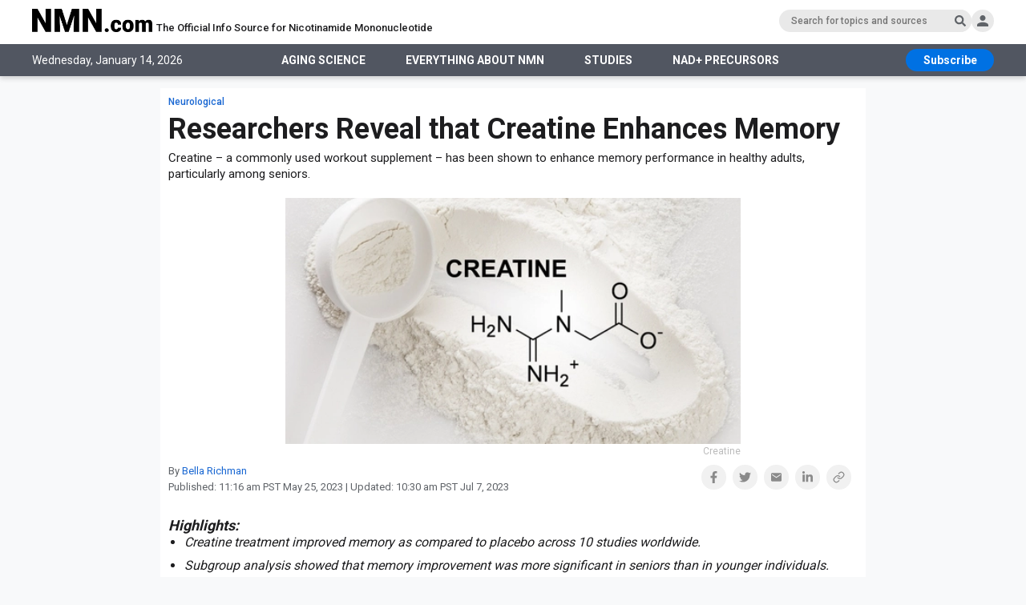

--- FILE ---
content_type: text/html; charset=utf-8
request_url: https://www.nmn.com/news/researchers-reveal-that-creatine-enhances-memory
body_size: 14098
content:
<!DOCTYPE html><html lang="en"><head><meta name="viewport" content="width=device-width"/><meta charSet="utf-8"/><link rel="shortcut icon" type="image/x-icon" href="/favicon.png"/><script async="" src="https://www.googletagmanager.com/gtag/js?id=G-NLMKRL89EE"></script><script>
          window.dataLayer = window.dataLayer || [];
          function gtag(){dataLayer.push(arguments);}
          gtag("js", new Date());
          gtag("config", "G-NLMKRL89EE");
        </script><meta name="referrer" content="no-referrer"/><meta http-equiv="Strict-Transport-Security" content="max-age=31536000; includeSubDomains"/><meta http-equiv="X-Content-Type-Options" content="nosniff"/><title>Researchers Reveal That Creatine Enhances Memory | NMN</title><meta name="description" content="Discover the latest findings on the impact of creatine supplementation on memory enhancement. Explore how researchers unveil the potential benefits of creatine for cognitive function and memory improvement."/><meta name="twitter:card" content="summary"/><meta name="twitter:title" content="Researchers Reveal that Creatine Enhances Memory"/><meta name="twitter:description" content="Creatine – a commonly used workout supplement – has been shown to enhance memory performance in healthy adults, particularly among seniors.
"/><meta name="twitter:image" content="https://cms.nmn.com/wp-content/uploads/2023/05/shutterstock_2124228560.jpg"/><meta property="og:url" content="https://www.nmn.com/news/researchers-reveal-that-creatine-enhances-memory"/><meta property="og:type" content="article"/><meta property="og:title" content="Researchers Reveal that Creatine Enhances Memory"/><meta property="og:description" content="Creatine – a commonly used workout supplement – has been shown to enhance memory performance in healthy adults, particularly among seniors.
"/><meta property="og:image" content="https://cms.nmn.com/wp-content/uploads/2023/05/shutterstock_2124228560.jpg"/><link rel="preload" href="/_next/static/css/635237350d2a4c55c35d.css" as="style"/><link rel="stylesheet" href="/_next/static/css/635237350d2a4c55c35d.css" data-n-g=""/><noscript data-n-css="true"></noscript><link rel="preload" href="/_next/static/chunks/main-ce6b652f34cce73936c7.js" as="script"/><link rel="preload" href="/_next/static/chunks/webpack-e067438c4cf4ef2ef178.js" as="script"/><link rel="preload" href="/_next/static/chunks/framework.53cfa66f9846f4090096.js" as="script"/><link rel="preload" href="/_next/static/chunks/95b64a6e.8af0d920c27060707e5b.js" as="script"/><link rel="preload" href="/_next/static/chunks/1bfc9850.f9c26ac07d30123f2156.js" as="script"/><link rel="preload" href="/_next/static/chunks/31664189.4690f52a0c6d11c2d1d8.js" as="script"/><link rel="preload" href="/_next/static/chunks/c21ea64eecbc16797d5bb17007dae05b14811cb5.25956e0355674b17ffdd.js" as="script"/><link rel="preload" href="/_next/static/chunks/2d1ab9bf4da42748423ba16a120d1b5bb452ec21.c6aacf6309067e27cecc.js" as="script"/><link rel="preload" href="/_next/static/chunks/5aa8750901ec42d08cfdbd68e2cd5a2328c90269.1bdc16611ad2fa7d5c8b.js" as="script"/><link rel="preload" href="/_next/static/chunks/450533cd171b3ac41a3b85fa11b5e1c9b9d7e6f3.b57fa086dd12b26a98b7.js" as="script"/><link rel="preload" href="/_next/static/chunks/5a88addb5375e92268108b5766695c934cc2f803.d1836172652821f85f56.js" as="script"/><link rel="preload" href="/_next/static/chunks/ceeda2ac30eac6f0af17f4ca1c5518d4f7a7b5de.0b7e31232184e1cb3a9a.js" as="script"/><link rel="preload" href="/_next/static/chunks/139deb1ae234e912f7e2bb4b1fe38862da01f604.0866efff19bfba308b50.js" as="script"/><link rel="preload" href="/_next/static/chunks/3209628e53afba11fde6fb4289826743166b96dc.18deec393d1e7c84ad5e.js" as="script"/><link rel="preload" href="/_next/static/chunks/f5dc434843bab6971ee7a6162578250e3b1947f5.8740817ce2889d2f9b14.js" as="script"/><link rel="preload" href="/_next/static/chunks/pages/_app-37711cd8c6d218740b43.js" as="script"/><link rel="preload" href="/_next/static/chunks/1a48c3c1.f44ce7c2e2dbbb1176df.js" as="script"/><link rel="preload" href="/_next/static/chunks/d6f31ca9054bee13ca4de2ef7ee625ec842bf06c.40e300ba8c28eac85d61.js" as="script"/><link rel="preload" href="/_next/static/chunks/pages/news/%5Bslug%5D-562ce08cda62d735c93a.js" as="script"/><style id="__jsx-4058055239">body *{-webkit-transition:none !important;-moz-transition:none !important;-ms-transition:none !important;-o-transition:none !important;}</style></head><body><div id="__next"><noscript><iframe src="https://www.googletagmanager.com/ns.html?id=GTM-5JF64NS"
        height="0" width="0" style="display:none;visibility:hidden"></iframe></noscript><div itemscope="" itemType="https://schema.org/WebSite"><meta itemProp="url" content="https://www.nmn.com/"/><meta itemProp="name" content="NMN.com"/></div><div class="app-mobile-subscribe"><div class="main-cont"><form><input type="email" required="" value=""/><button type="submit" class="link-def" style="padding:0px 10px" aria-label="submit">Subscribe</button></form><div class="form-dropdown-closer-def" style="cursor:pointer"><svg stroke="currentColor" fill="none" stroke-width="2" viewBox="0 0 24 24" stroke-linecap="round" stroke-linejoin="round" style="font-size:26px" height="1em" width="1em" xmlns="http://www.w3.org/2000/svg"><line x1="18" y1="6" x2="6" y2="18"></line><line x1="6" y1="6" x2="18" y2="18"></line></svg></div></div></div><div class="app-mobile-search"><div class="main-cont filter-layer" style="overflow-y:scroll"><div class="main"><div class="search-input-cont"><form style="flex:1;display:flex;align-items:center"><svg stroke="currentColor" fill="currentColor" stroke-width="0" viewBox="0 0 512 512" class="icon" height="1em" width="1em" xmlns="http://www.w3.org/2000/svg"><path d="M505 442.7L405.3 343c-4.5-4.5-10.6-7-17-7H372c27.6-35.3 44-79.7 44-128C416 93.1 322.9 0 208 0S0 93.1 0 208s93.1 208 208 208c48.3 0 92.7-16.4 128-44v16.3c0 6.4 2.5 12.5 7 17l99.7 99.7c9.4 9.4 24.6 9.4 33.9 0l28.3-28.3c9.4-9.4 9.4-24.6.1-34zM208 336c-70.7 0-128-57.2-128-128 0-70.7 57.2-128 128-128 70.7 0 128 57.2 128 128 0 70.7-57.2 128-128 128z"></path></svg><input type="text" required="" class="search-input" value="" placeholder="Search nmn.com"/></form><button class="close-btn" aria-label="close"><svg class="icon" xmlns="http://www.w3.org/2000/svg" width="1em" height="1em" viewBox="0 0 8.75 8.75"><g transform="translate(0.75 0.75)"><path d="M-13032.8,6168v7.25" transform="translate(13036.499 -6168)" fill="none" stroke="currentColor" stroke-linecap="round" stroke-width="1.5"></path><path d="M0,0V7.25" transform="translate(0 3.625) rotate(-90)" fill="none" stroke="currentColor" stroke-linecap="round" stroke-width="1.5"></path></g></svg></button></div><div><div class="articles-list-mobile-search-1"></div></div></div></div></div><div class="app-mobile-nav" style="overflow-y:scroll"><div class="app-mobile-nav-main"><div class="nav-links-list-m"><div class="nav-item-cont"><div class="nav-item for-mobile"><a class="nav-link" href="https://www.nmn.com/aging-science">AGING SCIENCE</a></div></div><div class="nav-item-cont"><div class="nav-item for-mobile"><div class="nav-link">EVERYTHING ABOUT NMN<svg class="dropdown-toggle-icon" xmlns="http://www.w3.org/2000/svg" width="1em" height="1em" viewBox="0 0 13.42 13.422"><g transform="translate(-93.445 -126.578)"><path d="M9.011-4.471h4.854v3.3H9.011V4h-3.7V-1.166H.445v-3.3H5.313V-9.422h3.7Z" transform="translate(93 136)" fill="currentColor"></path></g></svg></div><div class="nav-dropdown-content"><div class="content" id="slist"><ul class=""><li class="subcategory"><a class="link" href="https://www.nmn.com/what-is-nmn">What is NMN</a></li><li class="subcategory"><a class="link" href="https://www.nmn.com/nmn-benefits-side-effects-dosage">NMN Benefits</a></li><li class="subcategory"><a class="link" href="https://www.nmn.com/taking-nmn">Taking NMN</a></li><li class="subcategory"><a class="link" href="https://www.nmn.com/human-trials">Human Trials</a></li></ul></div><div class="circle"></div></div></div></div><div class="nav-item-cont"><div class="nav-item for-mobile"><div class="nav-link">STUDIES<svg class="dropdown-toggle-icon" xmlns="http://www.w3.org/2000/svg" width="1em" height="1em" viewBox="0 0 13.42 13.422"><g transform="translate(-93.445 -126.578)"><path d="M9.011-4.471h4.854v3.3H9.011V4h-3.7V-1.166H.445v-3.3H5.313V-9.422h3.7Z" transform="translate(93 136)" fill="currentColor"></path></g></svg></div><div class="nav-dropdown-content" style="transform:translateX(-42%)"><div class="content" id="xlist"><ul class=""><li class="subcategory"><a class="link">Aging &amp; Longevity</a></li><li class="subcategory"><a class="link">Bone, Muscle &amp; Skin</a></li><li class="subcategory"><a class="link">Cancer</a></li><li class="subcategory"><a class="link">Cardiovascular</a></li><li class="subcategory"><a class="link">DNA Repair</a></li><li class="subcategory"><a class="link">Epigenetics</a></li><li class="subcategory"><a class="link">Eyes</a></li><li class="subcategory"><a class="link">Immunity</a></li><li class="subcategory"><a class="link">Kidney, Liver &amp; Lungs</a></li><li class="subcategory"><a class="link">Metabolism</a></li><li class="subcategory"><a class="link">Neurological</a></li><li class="subcategory"><a class="link">Reproduction</a></li><li class="subcategory"><a class="link">Basic Research</a></li><li class="subcategory"><a class="link">Safety</a></li></ul></div><div class="circle"></div></div></div></div><div class="nav-item-cont"><div class="nav-item for-mobile"><div class="nav-link">NAD+ PRECURSORS<svg class="dropdown-toggle-icon" xmlns="http://www.w3.org/2000/svg" width="1em" height="1em" viewBox="0 0 13.42 13.422"><g transform="translate(-93.445 -126.578)"><path d="M9.011-4.471h4.854v3.3H9.011V4h-3.7V-1.166H.445v-3.3H5.313V-9.422h3.7Z" transform="translate(93 136)" fill="currentColor"></path></g></svg></div><div class="nav-dropdown-content"><div class="content" id="slist"><ul class=""><li class="subcategory"><a class="link" href="https://www.nmn.com/precursors/what-is-nad">What is NAD</a></li><li class="subcategory"><a class="link" href="https://www.nmn.com/precursors/nmn-vs-nr">NMN vs NR</a></li></ul></div><div class="circle"></div></div></div></div></div><div class="nav-footer"><div class="nav-item-cont"><div class="nav-item"><a href="https://www.nmn.com/contact">CONTACT</a></div></div><div class="nav-item-cont"><div class="nav-item"><button aria-label="subscribe">Subscribe</button></div></div><div class="nav-item-cont"><div class="nav-item"><a href="https://www.nmn.com/donate">DONATE</a></div></div></div></div></div><div class="app-header-container"><header class="app-header dropdowns-hoverable"><div class="app-header-top headerShowTop"><div class="inner-cont"><div class="left"><button class="burger-btn mobile-only" style="margin-right:10px;flex-shrink:0" aria-label="burger menu"><img class="flex-def hide-on-mobile-nav-open" src="/static/icons/hamburger.svg" height="20" alt=""/><img class="flex-def show-on-mobile-nav-open" src="/static/icons/close.svg" height="20" alt=""/></button><a class="logo" href="https://www.nmn.com/"><div class="logo-img" style="padding-right:5px"><img src="/static/logo.png" alt="" style="padding-right:10px"/></div><div style="padding-bottom:1px"><span>The Official Info Source for Nicotinamide Mononucleotide</span></div></a></div><div class="right"><button class="search-icon-m mobile-only" style="display:flex" aria-label="search"><svg stroke="currentColor" fill="currentColor" stroke-width="0" viewBox="0 0 512 512" class="icon" height="1em" width="1em" xmlns="http://www.w3.org/2000/svg"><path d="M505 442.7L405.3 343c-4.5-4.5-10.6-7-17-7H372c27.6-35.3 44-79.7 44-128C416 93.1 322.9 0 208 0S0 93.1 0 208s93.1 208 208 208c48.3 0 92.7-16.4 128-44v16.3c0 6.4 2.5 12.5 7 17l99.7 99.7c9.4 9.4 24.6 9.4 33.9 0l28.3-28.3c9.4-9.4 9.4-24.6.1-34zM208 336c-70.7 0-128-57.2-128-128 0-70.7 57.2-128 128-128 70.7 0 128 57.2 128 128 0 70.7-57.2 128-128 128z"></path></svg></button><form class="desktop-only search-form-g style-2 show-input hide-input-on-mobile"><input type="text" required="" placeholder="Search for topics and sources" class="search-input line-input-def" value=""/><button type="submit" class="btn-def search-btn"><svg stroke="currentColor" fill="#5F6368" stroke-width="0" viewBox="0 0 512 512" class="search-icon" aria-label="submit" height="1em" width="1em" xmlns="http://www.w3.org/2000/svg"><path d="M505 442.7L405.3 343c-4.5-4.5-10.6-7-17-7H372c27.6-35.3 44-79.7 44-128C416 93.1 322.9 0 208 0S0 93.1 0 208s93.1 208 208 208c48.3 0 92.7-16.4 128-44v16.3c0 6.4 2.5 12.5 7 17l99.7 99.7c9.4 9.4 24.6 9.4 33.9 0l28.3-28.3c9.4-9.4 9.4-24.6.1-34zM208 336c-70.7 0-128-57.2-128-128 0-70.7 57.2-128 128-128 70.7 0 128 57.2 128 128 0 70.7-57.2 128-128 128z"></path></svg></button></form><div class="profile"><div class="profile-dropdown" style="display:none"><img src="/static/icons/triangle.svg" alt="dropdown triangle"/><div class="menu-container" style="right:falsepx"><div class="op">Login</div><div class="op">Register</div></div></div></div></div></div></div><div class="app-header-bottom headerShow"><div class="inner-cont"><div class="app-header-bottom-left"><div class="desktop-only date">Wednesday, January 14, 2026</div></div><nav class="nav-links-list"><div class="swiper-container"><div class="swiper-wrapper"><div class="swiper-slide nav-item-cont"><div class="nav-item"><a class="nav-link" href="https://www.nmn.com/aging-science">AGING SCIENCE</a></div></div><div class="swiper-slide nav-item-cont"><div class="nav-item"><a class="nav-link" href="https://www.nmn.com/everything-about-nmn">EVERYTHING ABOUT NMN</a><div class="nav-dropdown-content"><div class="triangle-part-1 show-on-hover"></div><div class="content" id="slist"><ul class="brick-list"><li class="subcategory"><a class="link brick" href="https://www.nmn.com/what-is-nmn">What is NMN</a></li><li class="subcategory"><a class="link brick" href="https://www.nmn.com/nmn-benefits-side-effects-dosage">NMN Benefits</a></li><li class="subcategory"><a class="link brick" href="https://www.nmn.com/taking-nmn">Taking NMN</a></li><li class="subcategory"><a class="link brick" href="https://www.nmn.com/human-trials">Human Trials</a></li></ul></div><div class="circle"></div></div></div></div><div class="swiper-slide nav-item-cont"><div class="nav-item"><a class="nav-link" href="https://www.nmn.com/topic">STUDIES</a><div class="nav-dropdown-content" style="transform:translateX(-42%)"><div class="triangle-part-1 show-on-hover"></div><div class="content" id="xlist"><ul class="brick-list"><li class="subcategory"><a class="link brick">Aging &amp; Longevity</a></li><li class="subcategory"><a class="link brick">Bone, Muscle &amp; Skin</a></li><li class="subcategory"><a class="link brick">Cancer</a></li><li class="subcategory"><a class="link brick">Cardiovascular</a></li><li class="subcategory"><a class="link brick">DNA Repair</a></li><li class="subcategory"><a class="link brick">Epigenetics</a></li><li class="subcategory"><a class="link brick">Eyes</a></li><li class="subcategory"><a class="link brick">Immunity</a></li><li class="subcategory"><a class="link brick">Kidney, Liver &amp; Lungs</a></li><li class="subcategory"><a class="link brick">Metabolism</a></li><li class="subcategory"><a class="link brick">Neurological</a></li><li class="subcategory"><a class="link brick">Reproduction</a></li><li class="subcategory"><a class="link brick">Basic Research</a></li><li class="subcategory"><a class="link brick">Safety</a></li></ul><div style="margin-top:4px"><a class="link-def see-more-link" style="font-weight:500;margin-left:14px" href="https://www.nmn.com/topic">ALL STUDIES</a></div></div><div class="circle"></div></div></div></div><div class="swiper-slide nav-item-cont"><div class="nav-item"><a class="nav-link" href="https://www.nmn.com/precursors">NAD+ PRECURSORS</a><div class="nav-dropdown-content"><div class="triangle-part-1 show-on-hover"></div><div class="content" id="slist"><ul class="brick-list"><li class="subcategory"><a class="link brick" href="https://www.nmn.com/precursors/what-is-nad">What is NAD</a></li><li class="subcategory"><a class="link brick" href="https://www.nmn.com/precursors/nmn-vs-nr">NMN vs NR</a></li></ul></div><div class="circle"></div></div></div></div></div></div></nav><div class="app-header-bottom-right"><form class="desktop-only subscribe-form-g style-2"><div class="subscribe-input"><input type="email" class="input line-input-def" name="email" value=""/><button class="plus-icon" type="submit" aria-label="plus button"><svg stroke="currentColor" fill="currentColor" stroke-width="0" viewBox="0 0 448 512" height="1em" width="1em" xmlns="http://www.w3.org/2000/svg"><path d="M416 208H272V64c0-17.67-14.33-32-32-32h-32c-17.67 0-32 14.33-32 32v144H32c-17.67 0-32 14.33-32 32v32c0 17.67 14.33 32 32 32h144v144c0 17.67 14.33 32 32 32h32c17.67 0 32-14.33 32-32V304h144c17.67 0 32-14.33 32-32v-32c0-17.67-14.33-32-32-32z"></path></svg></button></div><button class="subscribe-btn btn-def small" type="submit" aria-label="subscribe btn"><strong>Subscribe</strong></button></form></div></div></div><div class="app-header-bottom "><div class="inner-cont"><div class="app-header-bottom-left"><button class="burger-btn mobile-only" style="margin-right:10px;flex-shrink:0" aria-label="burger menu"><img class="flex-def hide-on-mobile-nav-open" src="/static/icons/hamburger.svg" height="20" alt=""/><img class="flex-def show-on-mobile-nav-open" src="/static/icons/close.svg" height="20" alt=""/></button><a class="logo" aria-label="logo" href="https://www.nmn.com/"><div class="logo-img" style="padding-right:5px"><img src="/static/logo-w.png" alt="" style="padding-right:10px"/></div></a></div><nav class="nav-links-list"><div class="swiper-container"><div class="swiper-wrapper"><div class="swiper-slide nav-item-cont"><div class="nav-item"><a class="nav-link" href="https://www.nmn.com/aging-science">AGING SCIENCE</a></div></div><div class="swiper-slide nav-item-cont"><div class="nav-item"><a class="nav-link" href="https://www.nmn.com/everything-about-nmn">EVERYTHING ABOUT NMN</a><div class="nav-dropdown-content"><div class="triangle-part-1 show-on-hover"></div><div class="content" id="slist"><ul class="brick-list"><li class="subcategory"><a class="link brick" href="https://www.nmn.com/what-is-nmn">What is NMN</a></li><li class="subcategory"><a class="link brick" href="https://www.nmn.com/nmn-benefits-side-effects-dosage">NMN Benefits</a></li><li class="subcategory"><a class="link brick" href="https://www.nmn.com/taking-nmn">Taking NMN</a></li><li class="subcategory"><a class="link brick" href="https://www.nmn.com/human-trials">Human Trials</a></li></ul></div><div class="circle"></div></div></div></div><div class="swiper-slide nav-item-cont"><div class="nav-item"><a class="nav-link" href="https://www.nmn.com/topic">STUDIES</a><div class="nav-dropdown-content" style="transform:translateX(-42%)"><div class="triangle-part-1 show-on-hover"></div><div class="content" id="xlist"><ul class="brick-list"><li class="subcategory"><a class="link brick">Aging &amp; Longevity</a></li><li class="subcategory"><a class="link brick">Bone, Muscle &amp; Skin</a></li><li class="subcategory"><a class="link brick">Cancer</a></li><li class="subcategory"><a class="link brick">Cardiovascular</a></li><li class="subcategory"><a class="link brick">DNA Repair</a></li><li class="subcategory"><a class="link brick">Epigenetics</a></li><li class="subcategory"><a class="link brick">Eyes</a></li><li class="subcategory"><a class="link brick">Immunity</a></li><li class="subcategory"><a class="link brick">Kidney, Liver &amp; Lungs</a></li><li class="subcategory"><a class="link brick">Metabolism</a></li><li class="subcategory"><a class="link brick">Neurological</a></li><li class="subcategory"><a class="link brick">Reproduction</a></li><li class="subcategory"><a class="link brick">Basic Research</a></li><li class="subcategory"><a class="link brick">Safety</a></li></ul><div style="margin-top:4px"><a class="link-def see-more-link" style="font-weight:500;margin-left:14px" href="https://www.nmn.com/topic">ALL STUDIES</a></div></div><div class="circle"></div></div></div></div><div class="swiper-slide nav-item-cont"><div class="nav-item"><a class="nav-link" href="https://www.nmn.com/precursors">NAD+ PRECURSORS</a><div class="nav-dropdown-content"><div class="triangle-part-1 show-on-hover"></div><div class="content" id="slist"><ul class="brick-list"><li class="subcategory"><a class="link brick" href="https://www.nmn.com/precursors/what-is-nad">What is NAD</a></li><li class="subcategory"><a class="link brick" href="https://www.nmn.com/precursors/nmn-vs-nr">NMN vs NR</a></li></ul></div><div class="circle"></div></div></div></div></div></div></nav><div class="app-header-bottom-right"><button class="search-icon-m mobile-only" style="display:flex" aria-label="search"><svg stroke="currentColor" fill="currentColor" stroke-width="0" viewBox="0 0 512 512" class="icon" height="1em" width="1em" xmlns="http://www.w3.org/2000/svg"><path d="M505 442.7L405.3 343c-4.5-4.5-10.6-7-17-7H372c27.6-35.3 44-79.7 44-128C416 93.1 322.9 0 208 0S0 93.1 0 208s93.1 208 208 208c48.3 0 92.7-16.4 128-44v16.3c0 6.4 2.5 12.5 7 17l99.7 99.7c9.4 9.4 24.6 9.4 33.9 0l28.3-28.3c9.4-9.4 9.4-24.6.1-34zM208 336c-70.7 0-128-57.2-128-128 0-70.7 57.2-128 128-128 70.7 0 128 57.2 128 128 0 70.7-57.2 128-128 128z"></path></svg></button><form class="desktop-only search-form-g style-2 show-input hide-input-on-mobile"><input type="text" required="" placeholder="Search for topics and sources" class="search-input line-input-def" value=""/><button type="submit" class="btn-def search-btn"><svg stroke="currentColor" fill="#5F6368" stroke-width="0" viewBox="0 0 512 512" class="search-icon" aria-label="submit" height="1em" width="1em" xmlns="http://www.w3.org/2000/svg"><path d="M505 442.7L405.3 343c-4.5-4.5-10.6-7-17-7H372c27.6-35.3 44-79.7 44-128C416 93.1 322.9 0 208 0S0 93.1 0 208s93.1 208 208 208c48.3 0 92.7-16.4 128-44v16.3c0 6.4 2.5 12.5 7 17l99.7 99.7c9.4 9.4 24.6 9.4 33.9 0l28.3-28.3c9.4-9.4 9.4-24.6.1-34zM208 336c-70.7 0-128-57.2-128-128 0-70.7 57.2-128 128-128 70.7 0 128 57.2 128 128 0 70.7-57.2 128-128 128z"></path></svg></button></form><div class="profile"><div class="profile-dropdown" style="display:none"><img src="/static/icons/triangle.svg" alt="dropdown triangle"/><div class="menu-container" style="right:falsepx"><div class="op">Login</div><div class="op">Register</div></div></div></div></div></div></div></header></div><div class="main-app-container"><div class="container" style="width:1105px"><div class="container" style="position:relative;width:1050px;max-width:calc(100% - 60px)"><div class="side-articles-scroller-1-cont"><div class="side-articles-scroller-1"><div class="btn-cont"><button style="display:flex" aria-label="up btn"><svg stroke="currentColor" fill="currentColor" stroke-width="0" viewBox="0 0 448 512" class="icon" style="color:#fff;font-size:18px" height="1em" width="1em" xmlns="http://www.w3.org/2000/svg"><path d="M240.971 130.524l194.343 194.343c9.373 9.373 9.373 24.569 0 33.941l-22.667 22.667c-9.357 9.357-24.522 9.375-33.901.04L224 227.495 69.255 381.516c-9.379 9.335-24.544 9.317-33.901-.04l-22.667-22.667c-9.373-9.373-9.373-24.569 0-33.941L207.03 130.525c9.372-9.373 24.568-9.373 33.941-.001z"></path></svg></button></div></div></div></div><div class="container-2" style="max-width:100%"><div class="box-def"><div class="row article-page"><div class="main-category">Neurological</div><h1 class="title">Researchers Reveal that Creatine Enhances Memory</h1><p class="subtitle">Creatine – a commonly used workout supplement – has been shown to enhance memory performance in healthy adults, particularly among seniors.
</p><div class="single-article-image"><div class="main-image" style="background-image:url(&#x27;https://cms.nmn.com/wp-content/uploads/2023/05/shutterstock_2124228560.jpg&#x27;)"></div><a class="main-image-src" href="https://www.shutterstock.com/image-photo/closeup-scoop-creatine-monohydrate-supplement-chemical-2124228560" target="_blank"><small class="main-image-src">Creatine</small></a></div><div class="content-header"><div class="author-and-date"><div class="author">By<!-- --> <span class="main-color-g">Bella Richman</span></div><div class="date"><time>Published: <!-- -->11:16 am PST May 25, 2023<!-- --> | Updated:<!-- --> <!-- -->10:30 am PST Jul 7, 2023</time></div></div><div style="position:relative"><ul class="social-icons-list"><li class="social-icon"><div aria-label="facebook" role="button" tabindex="0" class="SocialMediaShareButton SocialMediaShareButton--facebook btn"><svg stroke="currentColor" fill="currentColor" stroke-width="0" viewBox="0 0 320 512" class="icon" height="1em" width="1em" xmlns="http://www.w3.org/2000/svg"><path d="M279.14 288l14.22-92.66h-88.91v-60.13c0-25.35 12.42-50.06 52.24-50.06h40.42V6.26S260.43 0 225.36 0c-73.22 0-121.08 44.38-121.08 124.72v70.62H22.89V288h81.39v224h100.17V288z"></path></svg></div></li><li class="social-icon"><div aria-label="twitter" role="button" tabindex="0" class="SocialMediaShareButton SocialMediaShareButton--twitter btn"><svg stroke="currentColor" fill="currentColor" stroke-width="0" viewBox="0 0 512 512" class="icon" height="1em" width="1em" xmlns="http://www.w3.org/2000/svg"><path d="M459.37 151.716c.325 4.548.325 9.097.325 13.645 0 138.72-105.583 298.558-298.558 298.558-59.452 0-114.68-17.219-161.137-47.106 8.447.974 16.568 1.299 25.34 1.299 49.055 0 94.213-16.568 130.274-44.832-46.132-.975-84.792-31.188-98.112-72.772 6.498.974 12.995 1.624 19.818 1.624 9.421 0 18.843-1.3 27.614-3.573-48.081-9.747-84.143-51.98-84.143-102.985v-1.299c13.969 7.797 30.214 12.67 47.431 13.319-28.264-18.843-46.781-51.005-46.781-87.391 0-19.492 5.197-37.36 14.294-52.954 51.655 63.675 129.3 105.258 216.365 109.807-1.624-7.797-2.599-15.918-2.599-24.04 0-57.828 46.782-104.934 104.934-104.934 30.213 0 57.502 12.67 76.67 33.137 23.715-4.548 46.456-13.32 66.599-25.34-7.798 24.366-24.366 44.833-46.132 57.827 21.117-2.273 41.584-8.122 60.426-16.243-14.292 20.791-32.161 39.308-52.628 54.253z"></path></svg></div></li><li class="social-icon"><a class="btn" href="mailto:?subject=Researchers Reveal that Creatine Enhances Memory&amp;body=https://www.nmn.com/news/researchers-reveal-that-creatine-enhances-memory%0D%0A%0D%0ACreatine – a commonly used workout supplement – has been shown to enhance memory performance in healthy adults, particularly among seniors.
"><svg stroke="currentColor" fill="currentColor" stroke-width="0" viewBox="0 0 512 512" class="icon" height="1em" width="1em" xmlns="http://www.w3.org/2000/svg"><path d="M437.332 80H74.668C51.199 80 32 99.198 32 122.667v266.666C32 412.802 51.199 432 74.668 432h362.664C460.801 432 480 412.802 480 389.333V122.667C480 99.198 460.801 80 437.332 80zM432 170.667L256 288 80 170.667V128l176 117.333L432 128v42.667z"></path></svg></a></li><li class="social-icon"><div aria-label="linkedin" role="button" tabindex="0" class="SocialMediaShareButton SocialMediaShareButton--linkedin btn"><svg stroke="currentColor" fill="currentColor" stroke-width="0" viewBox="0 0 448 512" class="icon" height="1em" width="1em" xmlns="http://www.w3.org/2000/svg"><path d="M100.28 448H7.4V148.9h92.88zM53.79 108.1C24.09 108.1 0 83.5 0 53.8a53.79 53.79 0 0 1 107.58 0c0 29.7-24.1 54.3-53.79 54.3zM447.9 448h-92.68V302.4c0-34.7-.7-79.2-48.29-79.2-48.29 0-55.69 37.7-55.69 76.7V448h-92.78V148.9h89.08v40.8h1.3c12.4-23.5 42.69-48.3 87.88-48.3 94 0 111.28 61.9 111.28 142.3V448z"></path></svg></div></li><li class="social-icon"><button class="btn"><svg stroke="currentColor" fill="none" stroke-width="2" viewBox="0 0 24 24" stroke-linecap="round" stroke-linejoin="round" class="icon" height="1em" width="1em" xmlns="http://www.w3.org/2000/svg"><path d="M10 13a5 5 0 0 0 7.54.54l3-3a5 5 0 0 0-7.07-7.07l-1.72 1.71"></path><path d="M14 11a5 5 0 0 0-7.54-.54l-3 3a5 5 0 0 0 7.07 7.07l1.71-1.71"></path></svg></button></li></ul><div style="margin-top:5px;transition-duration:0.1s;display:flex;font-size:12px;position:absolute;right:10px;opacity:0;visibility:hidden"><svg stroke="currentColor" fill="none" stroke-width="2" viewBox="0 0 24 24" stroke-linecap="round" stroke-linejoin="round" class="main-color-g" style="margin-right:5px" height="1em" width="1em" xmlns="http://www.w3.org/2000/svg"><path d="M10 13a5 5 0 0 0 7.54.54l3-3a5 5 0 0 0-7.07-7.07l-1.72 1.71"></path><path d="M14 11a5 5 0 0 0-7.54-.54l-3 3a5 5 0 0 0 7.07 7.07l1.71-1.71"></path></svg><span>URL Copied</span></div></div></div><div class="content-def main-content">
<h3 class="wp-block-heading"><strong><em>Highlights:</em></strong></h3>



<ul class="wp-block-list"><li><em>Creatine treatment improved memory as compared to placebo across 10 studies worldwide.</em></li><li><em>Subgroup analysis showed that memory improvement was more significant in seniors than in younger individuals.</em></li><li><em>Treatment duration and gender did not influence the results.</em></li></ul>



<p>Creatine is often used as a supplement either shortly before or immediately after exercise to help increase strength and improve physical performance. It is necessary for energy production and is used to make adenosine triphosphate (ATP), the main energy molecule in the body. It can be obtained from one’s diet but is also made in the liver, kidneys, and brain. Despite its fame in being an exercise supplement, multiple studies have also shown that it can be beneficial for brain health, especially memory improvement.</p>



<p>A recent meta-analysis – a process used to merge and understand multiple studies – published in <a href="https://www.ncbi.nlm.nih.gov/pmc/articles/PMC9999677/">Nutrition Reviews</a>, evaluated the multiple studies used to determine the effectiveness of creatine use for memory performance. Supplementing with creatine has been shown to increase brain creatine, which helps provide faster energy and helps maintain energy production in the mitochondria (the cell’s powerhouse). Memory – the ability to process and retain information – consumes a lot of energy, and thus creatine supplementation for memory has been under study. After looking at multiple studies, the researchers found that, overall, creatine supplementation improved memory as compared to placebo. Analyzing by subgroup showed that older adults had significant memory improvement as compared to younger adults. Additionally, the duration of treatment and gender did not seem to influence the results.</p>



<blockquote class="wp-block-quote is-layout-flow wp-block-quote-is-layout-flow"><p>“This systematic review and meta-analysis revealed that creatine monohydrate supplementation has a beneficial effect on memory performance in healthy individuals,” the scientists wrote.</p></blockquote>



<h3 class="wp-block-heading"><strong>Creatine Helps with Memory in Older Adults</strong></h3>



<p>The researchers looked at 10 different randomized controlled trials – in which participants are randomly selected for treatment or placebo to help minimize bias when investigating a new treatment – covering 225 participants, split between placebo and treatment. The studies were conducted around the world – in the United Kingdom, New Zealand, Brazil, and the United States – as well as in both sexes and across various age ranges. The minimum length of creatine supplementation was 5 days, and the maximum was 24 weeks, with a slew of time points in between. A majority of the studies, 70%, used 20 grams of creatine, while one used 5 grams, one used 3 grams, and one used 2.2 grams. Most used creatine monohydrate in powder form, and one used encapsulated creatine.&nbsp;</p>



<p>The investigators used a variety of memory assessment tools, which asked participants to recall numbers, letters, or block sequences after having some time to memorize them. They found that memory performance improved with creatine use.</p>



<div class="wp-block-image"><figure class="aligncenter size-large"><img loading="lazy" decoding="async" width="975" height="230" src="https://cms.nmn.com/wp-content/uploads/2023/05/image-18.png" alt="Comparison of Creatine Supplementation and Placebo on Memory Improvement. Combining all groups, creatine supplementation (blue) shows improved memory compared to placebo (orange)." class="wp-image-11052" srcset="https://cms.nmn.com/wp-content/uploads/2023/05/image-18.png 975w, https://cms.nmn.com/wp-content/uploads/2023/05/image-18-300x71.png 300w, https://cms.nmn.com/wp-content/uploads/2023/05/image-18-768x181.png 768w" sizes="auto, (max-width: 975px) 100vw, 975px" /><figcaption> <a href="https://pubmed.ncbi.nlm.nih.gov/36699942/">(</a><a href="https://www.ncbi.nlm.nih.gov/pmc/articles/PMC9999677/">Prokopidis et al., 2023 | <em>Nutrition Reviews</em>)</a> <strong>Creatine Supplementation Improves Memory </strong>When all the groups are combined and comparisons are made between placebo versus creatine supplementation, creatine supplementation leads to improved memory as compared to placebo.</figcaption></figure></div>



<p>Prokopidis and colleagues also looked at subgroup analysis, separating the study groups by age, dosage, treatment duration, and gender. By doing so, they found that creatine was not associated with memory improvements in younger individuals (ages 11-31), but rather only in older adults (ages 66-76). Furthermore, higher doses of creatine – above 5 grams – did not lead to increased memory improvement. Neither treatment duration nor gender affected results.</p>



<div class="wp-block-image"><figure class="aligncenter size-large"><img loading="lazy" decoding="async" width="1024" height="425" src="https://cms.nmn.com/wp-content/uploads/2023/05/image-19-1024x425.png" alt="Memory Improvements in Older Adults Treated with Creatine Supplementation. Subgroup analysis reveals that older adults (blue) treated with creatine supplementation experience memory improvements, while younger adults and children (orange) do not show significant changes in memory." class="wp-image-11053" srcset="https://cms.nmn.com/wp-content/uploads/2023/05/image-19-1024x425.png 1024w, https://cms.nmn.com/wp-content/uploads/2023/05/image-19-300x124.png 300w, https://cms.nmn.com/wp-content/uploads/2023/05/image-19-768x319.png 768w, https://cms.nmn.com/wp-content/uploads/2023/05/image-19-1200x498.png 1200w, https://cms.nmn.com/wp-content/uploads/2023/05/image-19.png 1268w" sizes="auto, (max-width: 1024px) 100vw, 1024px" /><figcaption> <a href="https://pubmed.ncbi.nlm.nih.gov/36699942/">(</a><a href="https://www.ncbi.nlm.nih.gov/pmc/articles/PMC9999677/">Prokopidis et al., 2023 | <em>Nutrition Reviews</em>)</a> <strong>Older Adults Treated with</strong> <strong>Creatine Supplementation Had Memory Improvements </strong>Looking at subgroup analysis, and dividing the studies between those that looked at younger adults and children, as compared to those who studied older adults, showed that older adults treated with creatine had memory improvements, while younger adults and children did not. </figcaption></figure></div>



<h3 class="wp-block-heading"><strong>Creatine for Brain Health</strong></h3>



<p>Prokopidis and colleagues show here that across 10 placebo-controlled studies, there seems to be memory improvement when healthy individuals are given creatine, especially among older individuals. The researchers do mention that there is some risk of bias given that over half of the studies lacked information on how their randomization was applied; however, despite the need for caution because of this, this meta-analysis points towards creatine being effective for memory improvement and highlights a need for larger clinical trials addressing creatine’s benefits for memory improvement and possible benefits for other aspects of brain health.</p>



<p><a href="https://pubmed.ncbi.nlm.nih.gov/12658375/">Previous research</a> has shown that creatine may decline with age, and those with lower creatine levels may have a more robust response to supplementation, meaning seniors with lower creatine levels show more memory improvement when supplemented because their baseline levels are low. Other <a href="https://pubmed.ncbi.nlm.nih.gov/29704637/">research groups</a> have also performed analyses of the current creatine research and reached similar conclusions, that aged or stressed individuals may have greater benefit from creatine supplementation than other groups. Additionally, individual studies done in older adults showed that <a href="https://www.tandfonline.com/doi/abs/10.1080/13825580600788100?journalCode=nanc20">creatine does help with memory recall</a>, but more studies with long-term follow-up are needed.</p>



<p>Additionally, many of the creatine studies featured in the meta-analyses lack baseline measurements – measurements of creatine levels prior to starting supplementation. Despite the fact that more research is needed, creatine has relatively few side effects and has a host of benefits. As always, speak to your healthcare provider before starting or stopping any medications or supplements.</p>
</div><div class="collapse-container"><div class="trigger-container"><div class="toggle">Model and Dosage <svg stroke="currentColor" fill="currentColor" stroke-width="0" viewBox="0 0 512 512" height="1em" width="1em" xmlns="http://www.w3.org/2000/svg"><path d="M368.5 240H272v-96.5c0-8.8-7.2-16-16-16s-16 7.2-16 16V240h-96.5c-8.8 0-16 7.2-16 16 0 4.4 1.8 8.4 4.7 11.3 2.9 2.9 6.9 4.7 11.3 4.7H240v96.5c0 4.4 1.8 8.4 4.7 11.3 2.9 2.9 6.9 4.7 11.3 4.7 8.8 0 16-7.2 16-16V272h96.5c8.8 0 16-7.2 16-16s-7.2-16-16-16z"></path></svg></div></div><div class="content-container "><div class="source-content"><p>Model: Healthy aged adults</p>
<p>Dosage: 20, 5, 3, or 2.2 mg creatine monohydrate</p>
</div></div></div><div class="tags"><h4 class="label">TAGS</h4><div class="list"><div class="tag-item">cognitive function</div><div class="tag-item">creatine</div><div class="tag-item">memory enhancement</div><div class="tag-item">memory improvement</div><div class="tag-item">research findings</div></div></div><div class="footer-content"><div class="footer-block"><div class="header">Story Source</div><div class="content"><p><span style="font-weight: 400;">Prokopidis K, Giannos P, Triantafyllidis KK, Kechagias KS, Forbes SC, Candow DG. Effects of creatine supplementation on memory in healthy individuals: a systematic review and meta-analysis of randomized controlled trials. Nutr Rev. 2023 Mar 10;81(4):416-427. doi: 10.1093/nutrit/nuac064. PMID: 35984306; PMCID: PMC9999677.</span></p>
</div></div><div class="footer-block"><div class="header">Journal Reference</div><div class="content"><ol>
<li><span style="font-weight: 400;">Avgerinos KI, Spyrou N, Bougioukas KI, Kapogiannis D. Effects of creatine supplementation on cognitive function of healthy individuals: A systematic review of randomized controlled trials. Exp Gerontol. 2018 Jul 15;108:166-173. doi: 10.1016/j.exger.2018.04.013. Epub 2018 Apr 25. PMID: 29704637; PMCID: PMC6093191.</span></li>
<li><span style="font-weight: 400;">Laakso MP, Hiltunen Y, Könönen M, Kivipelto M, Koivisto A, Hallikainen M, Soininen H. Decreased brain creatine levels in elderly apolipoprotein E epsilon 4 carriers. J Neural Transm (Vienna). 2003 Mar;110(3):267-75. doi: 10.1007/s00702-002-0783-7. PMID: 12658375.</span></li>
<li><span style="font-weight: 400;">McMorris, T., Mielcarz, G., Harris, R. C., Swain, J. P., &amp; Howard, A. (2007). Creatine Supplementation and Cognitive Performance in Elderly Individuals. </span><i><span style="font-weight: 400;">Aging, Neuropsychology, and Cognition</span></i><span style="font-weight: 400;">, </span><i><span style="font-weight: 400;">14</span></i><span style="font-weight: 400;">(5), 517–528. https://doi.org/10.1080/13825580600788100</span></li>
</ol>
</div></div><div style="color:#222;display:flex"><div>00<!-- -->:<!-- -->00<!-- -->:<!-- -->00</div><div style="margin-left:20px">00<!-- -->:<!-- -->00<!-- -->:<!-- -->00<!-- -->-<!-- -->0</div></div></div></div><div class="comments-container"><div class="sep-line"></div><div class="comment-header"><img src="/static/comment.svg"/> Comments</div><form class="comment-form"><div class="c-name"></div><textarea placeholder="Write a comment..." rows="1"></textarea><div class="button-con"><div class="recaptcha" style="display:none"></div></div></form></div></div></div></div><div class="container"><h4 style="font-size:18px;margin:90px 0px 14px 0px">Related Articles</h4></div><div class="container no-pad"></div></div><div class="app-footer-container"><footer class="app-footer"><div class="left"><div class="app-footer-logo"><a style="display:flex;align-items:flex-end;flex-wrap:wrap" href="https://www.nmn.com/"><div><img class="logo" src="/static/logo.png" alt="" style="padding-right:10px"/></div><span style="font-weight:500">The Official Info Source for Nicotinamide Mononucleotide, a project of ALSET foundation</span></a></div><ul class="app-footer-links"><li><ul class="footer-left"><li style="margin-bottom:10px"><a class="link-item" href="https://www.nmn.com/everything-about-nmn">EVERYTHING ABOUT NMN</a></li><li class="footer-subitem"><a href="https://www.nmn.com/what-is-nmn">What is NMN</a></li><li class="footer-subitem"><a href="https://www.nmn.com/what-does-nmn-do">What does NMN do</a></li><li class="footer-subitem"><a href="https://www.nmn.com/nmn-benefits-side-effects-dosage">NMN Benefits</a></li><li class="footer-subitem"><a href="https://www.nmn.com/taking-nmn">Taking NMN</a></li><li class="footer-subitem"><a href="https://www.nmn.com/human-trials">Human Trials</a></li></ul></li><li><ul class="footer-left"><li style="margin-bottom:10px"><a class="link-item" href="https://www.nmn.com/topic">STUDIES</a></li><li style="margin-bottom:10px"><a class="link-item" href="https://www.nmn.com/precursors">NAD+ PRECURSORS</a></li><li class="footer-subitem"><a href="https://www.nmn.com/precursors/what-is-nad">What is NAD</a></li><li class="footer-subitem"><a href="https://www.nmn.com/precursors/nmn-vs-nr">NMN VS NR</a></li></ul></li></ul></div><div class="right"><ul class="social-icons" style="display:flex;justify-content:flex-start;margin-bottom:5px"><li class="social-icon" style="margin-right:11px"><a href="https://twitter.com/nmndotcom"><svg stroke="currentColor" fill="currentColor" stroke-width="0" viewBox="0 0 512 512" size="18" height="18" width="18" xmlns="http://www.w3.org/2000/svg"><path d="M459.37 151.716c.325 4.548.325 9.097.325 13.645 0 138.72-105.583 298.558-298.558 298.558-59.452 0-114.68-17.219-161.137-47.106 8.447.974 16.568 1.299 25.34 1.299 49.055 0 94.213-16.568 130.274-44.832-46.132-.975-84.792-31.188-98.112-72.772 6.498.974 12.995 1.624 19.818 1.624 9.421 0 18.843-1.3 27.614-3.573-48.081-9.747-84.143-51.98-84.143-102.985v-1.299c13.969 7.797 30.214 12.67 47.431 13.319-28.264-18.843-46.781-51.005-46.781-87.391 0-19.492 5.197-37.36 14.294-52.954 51.655 63.675 129.3 105.258 216.365 109.807-1.624-7.797-2.599-15.918-2.599-24.04 0-57.828 46.782-104.934 104.934-104.934 30.213 0 57.502 12.67 76.67 33.137 23.715-4.548 46.456-13.32 66.599-25.34-7.798 24.366-24.366 44.833-46.132 57.827 21.117-2.273 41.584-8.122 60.426-16.243-14.292 20.791-32.161 39.308-52.628 54.253z"></path></svg></a></li><li class="social-icon" style="margin-right:11px"><a href="https://www.linkedin.com/company/nmn-com"><svg stroke="currentColor" fill="currentColor" stroke-width="0" viewBox="0 0 448 512" size="18" height="18" width="18" xmlns="http://www.w3.org/2000/svg"><path d="M416 32H31.9C14.3 32 0 46.5 0 64.3v383.4C0 465.5 14.3 480 31.9 480H416c17.6 0 32-14.5 32-32.3V64.3c0-17.8-14.4-32.3-32-32.3zM135.4 416H69V202.2h66.5V416zm-33.2-243c-21.3 0-38.5-17.3-38.5-38.5S80.9 96 102.2 96c21.2 0 38.5 17.3 38.5 38.5 0 21.3-17.2 38.5-38.5 38.5zm282.1 243h-66.4V312c0-24.8-.5-56.7-34.5-56.7-34.6 0-39.9 27-39.9 54.9V416h-66.4V202.2h63.7v29.2h.9c8.9-16.8 30.6-34.5 62.9-34.5 67.2 0 79.7 44.3 79.7 101.9V416z"></path></svg></a></li><li><a href="https://soundcloud.com/nmndotcom"><svg stroke="currentColor" fill="currentColor" stroke-width="0" version="1.1" viewBox="0 0 16 16" size="18" height="18" width="18" xmlns="http://www.w3.org/2000/svg"><path d="M13.937 8.034c-0.283 0-0.552 0.055-0.798 0.154-0.164-1.787-1.723-3.188-3.625-3.188-0.465 0-0.917 0.088-1.317 0.237-0.156 0.058-0.197 0.117-0.197 0.233v6.292c0 0.121 0.098 0.222 0.221 0.234 0.005 0.001 5.68 0.003 5.717 0.003 1.139 0 2.062-0.888 2.062-1.983s-0.924-1.983-2.063-1.983zM6.25 12h0.5l0.25-3.503-0.25-3.497h-0.5l-0.25 3.497zM4.75 12h-0.5l-0.25-2.543 0.25-2.457h0.5l0.25 2.5zM2.25 12h0.5l0.25-2-0.25-2h-0.5l-0.25 2zM0.25 11h0.5l0.25-1-0.25-1h-0.5l-0.25 1z"></path></svg></a></li></ul><small class="copyright">Content from this website is for informational purposes and is not intended to be regarded as medical or professional advice. Views provided do not necessarily reflect the views of NMN.com, its contributors, or partners.</small><ul class="app-footer-links footer-right"><li><a class="link-item" href="https://www.nmn.com/about">ABOUT</a></li><li><a class="link-item" href="https://www.nmn.com/contact">CONTACT</a></li><li><a class="link-item" href="https://www.nmn.com/privacy-policy">PRIVACY POLICY</a></li><li><a class="link-item" href="https://www.nmn.com/terms-of-use">TERMS OF USE</a></li></ul></div></footer></div></div><script id="__NEXT_DATA__" type="application/json">{"props":{"pageProps":{"article":{"id":11051,"slug":"researchers-reveal-that-creatine-enhances-memory","title":{"rendered":"Researchers Reveal that Creatine Enhances Memory"},"date":"2023-05-25T11:16:02","date_gmt":"2023-05-25T18:16:02","modified":"2023-07-07T10:30:52","modified_gmt":"2023-07-07T17:30:52","tags":[{"term_id":685,"name":"cognitive function","slug":"cognitive-function","term_group":0,"term_taxonomy_id":685,"taxonomy":"post_tag","description":"","parent":0,"count":4,"filter":"raw"},{"term_id":746,"name":"creatine","slug":"creatine","term_group":0,"term_taxonomy_id":746,"taxonomy":"post_tag","description":"","parent":0,"count":5,"filter":"raw"},{"term_id":747,"name":"memory enhancement","slug":"memory-enhancement","term_group":0,"term_taxonomy_id":747,"taxonomy":"post_tag","description":"","parent":0,"count":1,"filter":"raw"},{"term_id":748,"name":"memory improvement","slug":"memory-improvement","term_group":0,"term_taxonomy_id":748,"taxonomy":"post_tag","description":"","parent":0,"count":1,"filter":"raw"},{"term_id":749,"name":"research findings","slug":"research-findings","term_group":0,"term_taxonomy_id":749,"taxonomy":"post_tag","description":"","parent":0,"count":1,"filter":"raw"}],"acf":{"show_author":true,"NMN":[],"main_image":{"id":11054,"alt":"molecular structure of creatine on top of scoop of powder with spoon on a white background","sizes":{"thumbnail":"https://cms.nmn.com/wp-content/uploads/2023/05/shutterstock_2124228560-150x150.jpg","thumbnail-width":150,"thumbnail-height":150,"medium":"https://cms.nmn.com/wp-content/uploads/2023/05/shutterstock_2124228560-300x200.jpg","medium-width":300,"medium-height":200,"medium_large":"https://cms.nmn.com/wp-content/uploads/2023/05/shutterstock_2124228560.jpg","medium_large-width":500,"medium_large-height":334,"large":"https://cms.nmn.com/wp-content/uploads/2023/05/shutterstock_2124228560.jpg","large-width":500,"large-height":334,"1536x1536":"https://cms.nmn.com/wp-content/uploads/2023/05/shutterstock_2124228560.jpg","1536x1536-width":500,"1536x1536-height":334,"2048x2048":"https://cms.nmn.com/wp-content/uploads/2023/05/shutterstock_2124228560.jpg","2048x2048-width":500,"2048x2048-height":334,"post-thumbnail":"https://cms.nmn.com/wp-content/uploads/2023/05/shutterstock_2124228560.jpg","post-thumbnail-width":500,"post-thumbnail-height":334,"twentytwenty-fullscreen":"https://cms.nmn.com/wp-content/uploads/2023/05/shutterstock_2124228560.jpg","twentytwenty-fullscreen-width":500,"twentytwenty-fullscreen-height":334},"url":"https://cms.nmn.com/wp-content/uploads/2023/05/shutterstock_2124228560.jpg","caption":""},"main_image_source_text":"Creatine","main_image_source_link":"https://www.shutterstock.com/image-photo/closeup-scoop-creatine-monohydrate-supplement-chemical-2124228560","intro_description":"Creatine – a commonly used workout supplement – has been shown to enhance memory performance in healthy adults, particularly among seniors.\r\n","journal_references":"\u003col\u003e\n\u003cli\u003e\u003cspan style=\"font-weight: 400;\"\u003eAvgerinos KI, Spyrou N, Bougioukas KI, Kapogiannis D. Effects of creatine supplementation on cognitive function of healthy individuals: A systematic review of randomized controlled trials. Exp Gerontol. 2018 Jul 15;108:166-173. doi: 10.1016/j.exger.2018.04.013. Epub 2018 Apr 25. PMID: 29704637; PMCID: PMC6093191.\u003c/span\u003e\u003c/li\u003e\n\u003cli\u003e\u003cspan style=\"font-weight: 400;\"\u003eLaakso MP, Hiltunen Y, Könönen M, Kivipelto M, Koivisto A, Hallikainen M, Soininen H. Decreased brain creatine levels in elderly apolipoprotein E epsilon 4 carriers. J Neural Transm (Vienna). 2003 Mar;110(3):267-75. doi: 10.1007/s00702-002-0783-7. PMID: 12658375.\u003c/span\u003e\u003c/li\u003e\n\u003cli\u003e\u003cspan style=\"font-weight: 400;\"\u003eMcMorris, T., Mielcarz, G., Harris, R. C., Swain, J. P., \u0026amp; Howard, A. (2007). Creatine Supplementation and Cognitive Performance in Elderly Individuals. \u003c/span\u003e\u003ci\u003e\u003cspan style=\"font-weight: 400;\"\u003eAging, Neuropsychology, and Cognition\u003c/span\u003e\u003c/i\u003e\u003cspan style=\"font-weight: 400;\"\u003e, \u003c/span\u003e\u003ci\u003e\u003cspan style=\"font-weight: 400;\"\u003e14\u003c/span\u003e\u003c/i\u003e\u003cspan style=\"font-weight: 400;\"\u003e(5), 517–528. https://doi.org/10.1080/13825580600788100\u003c/span\u003e\u003c/li\u003e\n\u003c/ol\u003e\n","story_source":"\u003cp\u003e\u003cspan style=\"font-weight: 400;\"\u003eProkopidis K, Giannos P, Triantafyllidis KK, Kechagias KS, Forbes SC, Candow DG. Effects of creatine supplementation on memory in healthy individuals: a systematic review and meta-analysis of randomized controlled trials. Nutr Rev. 2023 Mar 10;81(4):416-427. doi: 10.1093/nutrit/nuac064. PMID: 35984306; PMCID: PMC9999677.\u003c/span\u003e\u003c/p\u003e\n","primary_category":false,"meta_title":"Researchers Reveal That Creatine Enhances Memory | NMN","meta_description":"Discover the latest findings on the impact of creatine supplementation on memory enhancement. Explore how researchers unveil the potential benefits of creatine for cognitive function and memory improvement.","collapsible_dosage_name":"Model and Dosage ","collapsible_dosage_content":"\u003cp\u003eModel: Healthy aged adults\u003c/p\u003e\n\u003cp\u003eDosage: 20, 5, 3, or 2.2 mg creatine monohydrate\u003c/p\u003e\n"},"excerpt":{"rendered":"\u003cp\u003eHighlights: Creatine treatment improved memory as compared to placebo across 10 studies worldwide. Subgroup analysis showed that memory improvement was more significant in seniors than in younger individuals. Treatment duration and gender did not influence the results. Creatine is often used as a supplement either shortly before or immediately after exercise to help increase strength\u0026hellip;\u003c/p\u003e\n","protected":false},"categories":[{"id":11,"name":"Neurological","slug":"neurological","parent":null}],"x_author":"Bella Richman","x_author_url":"","content":{"rendered":"\n\u003ch3 class=\"wp-block-heading\"\u003e\u003cstrong\u003e\u003cem\u003eHighlights:\u003c/em\u003e\u003c/strong\u003e\u003c/h3\u003e\n\n\n\n\u003cul class=\"wp-block-list\"\u003e\u003cli\u003e\u003cem\u003eCreatine treatment improved memory as compared to placebo across 10 studies worldwide.\u003c/em\u003e\u003c/li\u003e\u003cli\u003e\u003cem\u003eSubgroup analysis showed that memory improvement was more significant in seniors than in younger individuals.\u003c/em\u003e\u003c/li\u003e\u003cli\u003e\u003cem\u003eTreatment duration and gender did not influence the results.\u003c/em\u003e\u003c/li\u003e\u003c/ul\u003e\n\n\n\n\u003cp\u003eCreatine is often used as a supplement either shortly before or immediately after exercise to help increase strength and improve physical performance. It is necessary for energy production and is used to make adenosine triphosphate (ATP), the main energy molecule in the body. It can be obtained from one’s diet but is also made in the liver, kidneys, and brain. Despite its fame in being an exercise supplement, multiple studies have also shown that it can be beneficial for brain health, especially memory improvement.\u003c/p\u003e\n\n\n\n\u003cp\u003eA recent meta-analysis – a process used to merge and understand multiple studies – published in \u003ca href=\"https://www.ncbi.nlm.nih.gov/pmc/articles/PMC9999677/\"\u003eNutrition Reviews\u003c/a\u003e, evaluated the multiple studies used to determine the effectiveness of creatine use for memory performance. Supplementing with creatine has been shown to increase brain creatine, which helps provide faster energy and helps maintain energy production in the mitochondria (the cell’s powerhouse). Memory – the ability to process and retain information – consumes a lot of energy, and thus creatine supplementation for memory has been under study. After looking at multiple studies, the researchers found that, overall, creatine supplementation improved memory as compared to placebo. Analyzing by subgroup showed that older adults had significant memory improvement as compared to younger adults. Additionally, the duration of treatment and gender did not seem to influence the results.\u003c/p\u003e\n\n\n\n\u003cblockquote class=\"wp-block-quote is-layout-flow wp-block-quote-is-layout-flow\"\u003e\u003cp\u003e“This systematic review and meta-analysis revealed that creatine monohydrate supplementation has a beneficial effect on memory performance in healthy individuals,” the scientists wrote.\u003c/p\u003e\u003c/blockquote\u003e\n\n\n\n\u003ch3 class=\"wp-block-heading\"\u003e\u003cstrong\u003eCreatine Helps with Memory in Older Adults\u003c/strong\u003e\u003c/h3\u003e\n\n\n\n\u003cp\u003eThe researchers looked at 10 different randomized controlled trials – in which participants are randomly selected for treatment or placebo to help minimize bias when investigating a new treatment – covering 225 participants, split between placebo and treatment. The studies were conducted around the world – in the United Kingdom, New Zealand, Brazil, and the United States – as well as in both sexes and across various age ranges. The minimum length of creatine supplementation was 5 days, and the maximum was 24 weeks, with a slew of time points in between. A majority of the studies, 70%, used 20 grams of creatine, while one used 5 grams, one used 3 grams, and one used 2.2 grams. Most used creatine monohydrate in powder form, and one used encapsulated creatine.\u0026nbsp;\u003c/p\u003e\n\n\n\n\u003cp\u003eThe investigators used a variety of memory assessment tools, which asked participants to recall numbers, letters, or block sequences after having some time to memorize them. They found that memory performance improved with creatine use.\u003c/p\u003e\n\n\n\n\u003cdiv class=\"wp-block-image\"\u003e\u003cfigure class=\"aligncenter size-large\"\u003e\u003cimg loading=\"lazy\" decoding=\"async\" width=\"975\" height=\"230\" src=\"https://cms.nmn.com/wp-content/uploads/2023/05/image-18.png\" alt=\"Comparison of Creatine Supplementation and Placebo on Memory Improvement. Combining all groups, creatine supplementation (blue) shows improved memory compared to placebo (orange).\" class=\"wp-image-11052\" srcset=\"https://cms.nmn.com/wp-content/uploads/2023/05/image-18.png 975w, https://cms.nmn.com/wp-content/uploads/2023/05/image-18-300x71.png 300w, https://cms.nmn.com/wp-content/uploads/2023/05/image-18-768x181.png 768w\" sizes=\"auto, (max-width: 975px) 100vw, 975px\" /\u003e\u003cfigcaption\u003e \u003ca href=\"https://pubmed.ncbi.nlm.nih.gov/36699942/\"\u003e(\u003c/a\u003e\u003ca href=\"https://www.ncbi.nlm.nih.gov/pmc/articles/PMC9999677/\"\u003eProkopidis et al., 2023 | \u003cem\u003eNutrition Reviews\u003c/em\u003e)\u003c/a\u003e \u003cstrong\u003eCreatine Supplementation Improves Memory \u003c/strong\u003eWhen all the groups are combined and comparisons are made between placebo versus creatine supplementation, creatine supplementation leads to improved memory as compared to placebo.\u003c/figcaption\u003e\u003c/figure\u003e\u003c/div\u003e\n\n\n\n\u003cp\u003eProkopidis and colleagues also looked at subgroup analysis, separating the study groups by age, dosage, treatment duration, and gender. By doing so, they found that creatine was not associated with memory improvements in younger individuals (ages 11-31), but rather only in older adults (ages 66-76). Furthermore, higher doses of creatine – above 5 grams – did not lead to increased memory improvement. Neither treatment duration nor gender affected results.\u003c/p\u003e\n\n\n\n\u003cdiv class=\"wp-block-image\"\u003e\u003cfigure class=\"aligncenter size-large\"\u003e\u003cimg loading=\"lazy\" decoding=\"async\" width=\"1024\" height=\"425\" src=\"https://cms.nmn.com/wp-content/uploads/2023/05/image-19-1024x425.png\" alt=\"Memory Improvements in Older Adults Treated with Creatine Supplementation. Subgroup analysis reveals that older adults (blue) treated with creatine supplementation experience memory improvements, while younger adults and children (orange) do not show significant changes in memory.\" class=\"wp-image-11053\" srcset=\"https://cms.nmn.com/wp-content/uploads/2023/05/image-19-1024x425.png 1024w, https://cms.nmn.com/wp-content/uploads/2023/05/image-19-300x124.png 300w, https://cms.nmn.com/wp-content/uploads/2023/05/image-19-768x319.png 768w, https://cms.nmn.com/wp-content/uploads/2023/05/image-19-1200x498.png 1200w, https://cms.nmn.com/wp-content/uploads/2023/05/image-19.png 1268w\" sizes=\"auto, (max-width: 1024px) 100vw, 1024px\" /\u003e\u003cfigcaption\u003e \u003ca href=\"https://pubmed.ncbi.nlm.nih.gov/36699942/\"\u003e(\u003c/a\u003e\u003ca href=\"https://www.ncbi.nlm.nih.gov/pmc/articles/PMC9999677/\"\u003eProkopidis et al., 2023 | \u003cem\u003eNutrition Reviews\u003c/em\u003e)\u003c/a\u003e \u003cstrong\u003eOlder Adults Treated with\u003c/strong\u003e \u003cstrong\u003eCreatine Supplementation Had Memory Improvements \u003c/strong\u003eLooking at subgroup analysis, and dividing the studies between those that looked at younger adults and children, as compared to those who studied older adults, showed that older adults treated with creatine had memory improvements, while younger adults and children did not. \u003c/figcaption\u003e\u003c/figure\u003e\u003c/div\u003e\n\n\n\n\u003ch3 class=\"wp-block-heading\"\u003e\u003cstrong\u003eCreatine for Brain Health\u003c/strong\u003e\u003c/h3\u003e\n\n\n\n\u003cp\u003eProkopidis and colleagues show here that across 10 placebo-controlled studies, there seems to be memory improvement when healthy individuals are given creatine, especially among older individuals. The researchers do mention that there is some risk of bias given that over half of the studies lacked information on how their randomization was applied; however, despite the need for caution because of this, this meta-analysis points towards creatine being effective for memory improvement and highlights a need for larger clinical trials addressing creatine’s benefits for memory improvement and possible benefits for other aspects of brain health.\u003c/p\u003e\n\n\n\n\u003cp\u003e\u003ca href=\"https://pubmed.ncbi.nlm.nih.gov/12658375/\"\u003ePrevious research\u003c/a\u003e has shown that creatine may decline with age, and those with lower creatine levels may have a more robust response to supplementation, meaning seniors with lower creatine levels show more memory improvement when supplemented because their baseline levels are low. Other \u003ca href=\"https://pubmed.ncbi.nlm.nih.gov/29704637/\"\u003eresearch groups\u003c/a\u003e have also performed analyses of the current creatine research and reached similar conclusions, that aged or stressed individuals may have greater benefit from creatine supplementation than other groups. Additionally, individual studies done in older adults showed that \u003ca href=\"https://www.tandfonline.com/doi/abs/10.1080/13825580600788100?journalCode=nanc20\"\u003ecreatine does help with memory recall\u003c/a\u003e, but more studies with long-term follow-up are needed.\u003c/p\u003e\n\n\n\n\u003cp\u003eAdditionally, many of the creatine studies featured in the meta-analyses lack baseline measurements – measurements of creatine levels prior to starting supplementation. Despite the fact that more research is needed, creatine has relatively few side effects and has a host of benefits. As always, speak to your healthcare provider before starting or stopping any medications or supplements.\u003c/p\u003e\n","protected":false}},"articleName":"researchers-reveal-that-creatine-enhances-memory"}},"page":"/news/[slug]","query":{"slug":"researchers-reveal-that-creatine-enhances-memory"},"buildId":"Mnl1wDEH67jYyrbNf_PHE","isFallback":false,"customServer":true,"gip":true,"head":[["meta",{"name":"viewport","content":"width=device-width"}],["meta",{"charSet":"utf-8"}],["link",{"rel":"shortcut icon","type":"image/x-icon","href":"/favicon.png"}],["script",{"async":true,"src":"https://www.googletagmanager.com/gtag/js?id=G-NLMKRL89EE"}],["script",{"dangerouslySetInnerHTML":{"__html":"\n          window.dataLayer = window.dataLayer || [];\n          function gtag(){dataLayer.push(arguments);}\n          gtag(\"js\", new Date());\n          gtag(\"config\", \"G-NLMKRL89EE\");\n        "}}],["meta",{"name":"referrer","content":"no-referrer"}],["meta",{"httpEquiv":"Strict-Transport-Security","content":"max-age=31536000; includeSubDomains"}],["meta",{"httpEquiv":"X-Content-Type-Options","content":"nosniff"}],["title",{"children":"Researchers Reveal That Creatine Enhances Memory | NMN"}],["meta",{"name":"description","content":"Discover the latest findings on the impact of creatine supplementation on memory enhancement. Explore how researchers unveil the potential benefits of creatine for cognitive function and memory improvement."}],["meta",{"name":"twitter:card","content":"summary"}],["meta",{"name":"twitter:title","content":"Researchers Reveal that Creatine Enhances Memory"}],["meta",{"name":"twitter:description","content":"Creatine – a commonly used workout supplement – has been shown to enhance memory performance in healthy adults, particularly among seniors.\r\n"}],["meta",{"name":"twitter:image","content":"https://cms.nmn.com/wp-content/uploads/2023/05/shutterstock_2124228560.jpg"}],["meta",{"property":"og:url","content":"https://www.nmn.com/news/researchers-reveal-that-creatine-enhances-memory"}],["meta",{"property":"og:type","content":"article"}],["meta",{"property":"og:title","content":"Researchers Reveal that Creatine Enhances Memory"}],["meta",{"property":"og:description","content":"Creatine – a commonly used workout supplement – has been shown to enhance memory performance in healthy adults, particularly among seniors.\r\n"}],["meta",{"property":"og:image","content":"https://cms.nmn.com/wp-content/uploads/2023/05/shutterstock_2124228560.jpg"}]]}</script><script nomodule="" src="/_next/static/chunks/polyfills-3cbe0c61fb24c5233d05.js"></script><script src="/_next/static/chunks/main-ce6b652f34cce73936c7.js" async=""></script><script src="/_next/static/chunks/webpack-e067438c4cf4ef2ef178.js" async=""></script><script src="/_next/static/chunks/framework.53cfa66f9846f4090096.js" async=""></script><script src="/_next/static/chunks/95b64a6e.8af0d920c27060707e5b.js" async=""></script><script src="/_next/static/chunks/1bfc9850.f9c26ac07d30123f2156.js" async=""></script><script src="/_next/static/chunks/31664189.4690f52a0c6d11c2d1d8.js" async=""></script><script src="/_next/static/chunks/c21ea64eecbc16797d5bb17007dae05b14811cb5.25956e0355674b17ffdd.js" async=""></script><script src="/_next/static/chunks/2d1ab9bf4da42748423ba16a120d1b5bb452ec21.c6aacf6309067e27cecc.js" async=""></script><script src="/_next/static/chunks/5aa8750901ec42d08cfdbd68e2cd5a2328c90269.1bdc16611ad2fa7d5c8b.js" async=""></script><script src="/_next/static/chunks/450533cd171b3ac41a3b85fa11b5e1c9b9d7e6f3.b57fa086dd12b26a98b7.js" async=""></script><script src="/_next/static/chunks/5a88addb5375e92268108b5766695c934cc2f803.d1836172652821f85f56.js" async=""></script><script src="/_next/static/chunks/ceeda2ac30eac6f0af17f4ca1c5518d4f7a7b5de.0b7e31232184e1cb3a9a.js" async=""></script><script src="/_next/static/chunks/139deb1ae234e912f7e2bb4b1fe38862da01f604.0866efff19bfba308b50.js" async=""></script><script src="/_next/static/chunks/3209628e53afba11fde6fb4289826743166b96dc.18deec393d1e7c84ad5e.js" async=""></script><script src="/_next/static/chunks/f5dc434843bab6971ee7a6162578250e3b1947f5.8740817ce2889d2f9b14.js" async=""></script><script src="/_next/static/chunks/pages/_app-37711cd8c6d218740b43.js" async=""></script><script src="/_next/static/chunks/1a48c3c1.f44ce7c2e2dbbb1176df.js" async=""></script><script src="/_next/static/chunks/d6f31ca9054bee13ca4de2ef7ee625ec842bf06c.40e300ba8c28eac85d61.js" async=""></script><script src="/_next/static/chunks/pages/news/%5Bslug%5D-562ce08cda62d735c93a.js" async=""></script><script src="/_next/static/Mnl1wDEH67jYyrbNf_PHE/_buildManifest.js" async=""></script><script src="/_next/static/Mnl1wDEH67jYyrbNf_PHE/_ssgManifest.js" async=""></script></body></html>

--- FILE ---
content_type: text/html; charset=utf-8
request_url: https://www.google.com/recaptcha/api2/anchor?ar=1&k=6LfTjPMUAAAAAHyBtQSu7GGXfnDM6KWIg2FzOibK&co=aHR0cHM6Ly93d3cubm1uLmNvbTo0NDM.&hl=en&type=image&v=9TiwnJFHeuIw_s0wSd3fiKfN&theme=light&size=normal&badge=bottomright&anchor-ms=20000&execute-ms=30000&cb=jjph23i7eju7
body_size: 48928
content:
<!DOCTYPE HTML><html dir="ltr" lang="en"><head><meta http-equiv="Content-Type" content="text/html; charset=UTF-8">
<meta http-equiv="X-UA-Compatible" content="IE=edge">
<title>reCAPTCHA</title>
<style type="text/css">
/* cyrillic-ext */
@font-face {
  font-family: 'Roboto';
  font-style: normal;
  font-weight: 400;
  font-stretch: 100%;
  src: url(//fonts.gstatic.com/s/roboto/v48/KFO7CnqEu92Fr1ME7kSn66aGLdTylUAMa3GUBHMdazTgWw.woff2) format('woff2');
  unicode-range: U+0460-052F, U+1C80-1C8A, U+20B4, U+2DE0-2DFF, U+A640-A69F, U+FE2E-FE2F;
}
/* cyrillic */
@font-face {
  font-family: 'Roboto';
  font-style: normal;
  font-weight: 400;
  font-stretch: 100%;
  src: url(//fonts.gstatic.com/s/roboto/v48/KFO7CnqEu92Fr1ME7kSn66aGLdTylUAMa3iUBHMdazTgWw.woff2) format('woff2');
  unicode-range: U+0301, U+0400-045F, U+0490-0491, U+04B0-04B1, U+2116;
}
/* greek-ext */
@font-face {
  font-family: 'Roboto';
  font-style: normal;
  font-weight: 400;
  font-stretch: 100%;
  src: url(//fonts.gstatic.com/s/roboto/v48/KFO7CnqEu92Fr1ME7kSn66aGLdTylUAMa3CUBHMdazTgWw.woff2) format('woff2');
  unicode-range: U+1F00-1FFF;
}
/* greek */
@font-face {
  font-family: 'Roboto';
  font-style: normal;
  font-weight: 400;
  font-stretch: 100%;
  src: url(//fonts.gstatic.com/s/roboto/v48/KFO7CnqEu92Fr1ME7kSn66aGLdTylUAMa3-UBHMdazTgWw.woff2) format('woff2');
  unicode-range: U+0370-0377, U+037A-037F, U+0384-038A, U+038C, U+038E-03A1, U+03A3-03FF;
}
/* math */
@font-face {
  font-family: 'Roboto';
  font-style: normal;
  font-weight: 400;
  font-stretch: 100%;
  src: url(//fonts.gstatic.com/s/roboto/v48/KFO7CnqEu92Fr1ME7kSn66aGLdTylUAMawCUBHMdazTgWw.woff2) format('woff2');
  unicode-range: U+0302-0303, U+0305, U+0307-0308, U+0310, U+0312, U+0315, U+031A, U+0326-0327, U+032C, U+032F-0330, U+0332-0333, U+0338, U+033A, U+0346, U+034D, U+0391-03A1, U+03A3-03A9, U+03B1-03C9, U+03D1, U+03D5-03D6, U+03F0-03F1, U+03F4-03F5, U+2016-2017, U+2034-2038, U+203C, U+2040, U+2043, U+2047, U+2050, U+2057, U+205F, U+2070-2071, U+2074-208E, U+2090-209C, U+20D0-20DC, U+20E1, U+20E5-20EF, U+2100-2112, U+2114-2115, U+2117-2121, U+2123-214F, U+2190, U+2192, U+2194-21AE, U+21B0-21E5, U+21F1-21F2, U+21F4-2211, U+2213-2214, U+2216-22FF, U+2308-230B, U+2310, U+2319, U+231C-2321, U+2336-237A, U+237C, U+2395, U+239B-23B7, U+23D0, U+23DC-23E1, U+2474-2475, U+25AF, U+25B3, U+25B7, U+25BD, U+25C1, U+25CA, U+25CC, U+25FB, U+266D-266F, U+27C0-27FF, U+2900-2AFF, U+2B0E-2B11, U+2B30-2B4C, U+2BFE, U+3030, U+FF5B, U+FF5D, U+1D400-1D7FF, U+1EE00-1EEFF;
}
/* symbols */
@font-face {
  font-family: 'Roboto';
  font-style: normal;
  font-weight: 400;
  font-stretch: 100%;
  src: url(//fonts.gstatic.com/s/roboto/v48/KFO7CnqEu92Fr1ME7kSn66aGLdTylUAMaxKUBHMdazTgWw.woff2) format('woff2');
  unicode-range: U+0001-000C, U+000E-001F, U+007F-009F, U+20DD-20E0, U+20E2-20E4, U+2150-218F, U+2190, U+2192, U+2194-2199, U+21AF, U+21E6-21F0, U+21F3, U+2218-2219, U+2299, U+22C4-22C6, U+2300-243F, U+2440-244A, U+2460-24FF, U+25A0-27BF, U+2800-28FF, U+2921-2922, U+2981, U+29BF, U+29EB, U+2B00-2BFF, U+4DC0-4DFF, U+FFF9-FFFB, U+10140-1018E, U+10190-1019C, U+101A0, U+101D0-101FD, U+102E0-102FB, U+10E60-10E7E, U+1D2C0-1D2D3, U+1D2E0-1D37F, U+1F000-1F0FF, U+1F100-1F1AD, U+1F1E6-1F1FF, U+1F30D-1F30F, U+1F315, U+1F31C, U+1F31E, U+1F320-1F32C, U+1F336, U+1F378, U+1F37D, U+1F382, U+1F393-1F39F, U+1F3A7-1F3A8, U+1F3AC-1F3AF, U+1F3C2, U+1F3C4-1F3C6, U+1F3CA-1F3CE, U+1F3D4-1F3E0, U+1F3ED, U+1F3F1-1F3F3, U+1F3F5-1F3F7, U+1F408, U+1F415, U+1F41F, U+1F426, U+1F43F, U+1F441-1F442, U+1F444, U+1F446-1F449, U+1F44C-1F44E, U+1F453, U+1F46A, U+1F47D, U+1F4A3, U+1F4B0, U+1F4B3, U+1F4B9, U+1F4BB, U+1F4BF, U+1F4C8-1F4CB, U+1F4D6, U+1F4DA, U+1F4DF, U+1F4E3-1F4E6, U+1F4EA-1F4ED, U+1F4F7, U+1F4F9-1F4FB, U+1F4FD-1F4FE, U+1F503, U+1F507-1F50B, U+1F50D, U+1F512-1F513, U+1F53E-1F54A, U+1F54F-1F5FA, U+1F610, U+1F650-1F67F, U+1F687, U+1F68D, U+1F691, U+1F694, U+1F698, U+1F6AD, U+1F6B2, U+1F6B9-1F6BA, U+1F6BC, U+1F6C6-1F6CF, U+1F6D3-1F6D7, U+1F6E0-1F6EA, U+1F6F0-1F6F3, U+1F6F7-1F6FC, U+1F700-1F7FF, U+1F800-1F80B, U+1F810-1F847, U+1F850-1F859, U+1F860-1F887, U+1F890-1F8AD, U+1F8B0-1F8BB, U+1F8C0-1F8C1, U+1F900-1F90B, U+1F93B, U+1F946, U+1F984, U+1F996, U+1F9E9, U+1FA00-1FA6F, U+1FA70-1FA7C, U+1FA80-1FA89, U+1FA8F-1FAC6, U+1FACE-1FADC, U+1FADF-1FAE9, U+1FAF0-1FAF8, U+1FB00-1FBFF;
}
/* vietnamese */
@font-face {
  font-family: 'Roboto';
  font-style: normal;
  font-weight: 400;
  font-stretch: 100%;
  src: url(//fonts.gstatic.com/s/roboto/v48/KFO7CnqEu92Fr1ME7kSn66aGLdTylUAMa3OUBHMdazTgWw.woff2) format('woff2');
  unicode-range: U+0102-0103, U+0110-0111, U+0128-0129, U+0168-0169, U+01A0-01A1, U+01AF-01B0, U+0300-0301, U+0303-0304, U+0308-0309, U+0323, U+0329, U+1EA0-1EF9, U+20AB;
}
/* latin-ext */
@font-face {
  font-family: 'Roboto';
  font-style: normal;
  font-weight: 400;
  font-stretch: 100%;
  src: url(//fonts.gstatic.com/s/roboto/v48/KFO7CnqEu92Fr1ME7kSn66aGLdTylUAMa3KUBHMdazTgWw.woff2) format('woff2');
  unicode-range: U+0100-02BA, U+02BD-02C5, U+02C7-02CC, U+02CE-02D7, U+02DD-02FF, U+0304, U+0308, U+0329, U+1D00-1DBF, U+1E00-1E9F, U+1EF2-1EFF, U+2020, U+20A0-20AB, U+20AD-20C0, U+2113, U+2C60-2C7F, U+A720-A7FF;
}
/* latin */
@font-face {
  font-family: 'Roboto';
  font-style: normal;
  font-weight: 400;
  font-stretch: 100%;
  src: url(//fonts.gstatic.com/s/roboto/v48/KFO7CnqEu92Fr1ME7kSn66aGLdTylUAMa3yUBHMdazQ.woff2) format('woff2');
  unicode-range: U+0000-00FF, U+0131, U+0152-0153, U+02BB-02BC, U+02C6, U+02DA, U+02DC, U+0304, U+0308, U+0329, U+2000-206F, U+20AC, U+2122, U+2191, U+2193, U+2212, U+2215, U+FEFF, U+FFFD;
}
/* cyrillic-ext */
@font-face {
  font-family: 'Roboto';
  font-style: normal;
  font-weight: 500;
  font-stretch: 100%;
  src: url(//fonts.gstatic.com/s/roboto/v48/KFO7CnqEu92Fr1ME7kSn66aGLdTylUAMa3GUBHMdazTgWw.woff2) format('woff2');
  unicode-range: U+0460-052F, U+1C80-1C8A, U+20B4, U+2DE0-2DFF, U+A640-A69F, U+FE2E-FE2F;
}
/* cyrillic */
@font-face {
  font-family: 'Roboto';
  font-style: normal;
  font-weight: 500;
  font-stretch: 100%;
  src: url(//fonts.gstatic.com/s/roboto/v48/KFO7CnqEu92Fr1ME7kSn66aGLdTylUAMa3iUBHMdazTgWw.woff2) format('woff2');
  unicode-range: U+0301, U+0400-045F, U+0490-0491, U+04B0-04B1, U+2116;
}
/* greek-ext */
@font-face {
  font-family: 'Roboto';
  font-style: normal;
  font-weight: 500;
  font-stretch: 100%;
  src: url(//fonts.gstatic.com/s/roboto/v48/KFO7CnqEu92Fr1ME7kSn66aGLdTylUAMa3CUBHMdazTgWw.woff2) format('woff2');
  unicode-range: U+1F00-1FFF;
}
/* greek */
@font-face {
  font-family: 'Roboto';
  font-style: normal;
  font-weight: 500;
  font-stretch: 100%;
  src: url(//fonts.gstatic.com/s/roboto/v48/KFO7CnqEu92Fr1ME7kSn66aGLdTylUAMa3-UBHMdazTgWw.woff2) format('woff2');
  unicode-range: U+0370-0377, U+037A-037F, U+0384-038A, U+038C, U+038E-03A1, U+03A3-03FF;
}
/* math */
@font-face {
  font-family: 'Roboto';
  font-style: normal;
  font-weight: 500;
  font-stretch: 100%;
  src: url(//fonts.gstatic.com/s/roboto/v48/KFO7CnqEu92Fr1ME7kSn66aGLdTylUAMawCUBHMdazTgWw.woff2) format('woff2');
  unicode-range: U+0302-0303, U+0305, U+0307-0308, U+0310, U+0312, U+0315, U+031A, U+0326-0327, U+032C, U+032F-0330, U+0332-0333, U+0338, U+033A, U+0346, U+034D, U+0391-03A1, U+03A3-03A9, U+03B1-03C9, U+03D1, U+03D5-03D6, U+03F0-03F1, U+03F4-03F5, U+2016-2017, U+2034-2038, U+203C, U+2040, U+2043, U+2047, U+2050, U+2057, U+205F, U+2070-2071, U+2074-208E, U+2090-209C, U+20D0-20DC, U+20E1, U+20E5-20EF, U+2100-2112, U+2114-2115, U+2117-2121, U+2123-214F, U+2190, U+2192, U+2194-21AE, U+21B0-21E5, U+21F1-21F2, U+21F4-2211, U+2213-2214, U+2216-22FF, U+2308-230B, U+2310, U+2319, U+231C-2321, U+2336-237A, U+237C, U+2395, U+239B-23B7, U+23D0, U+23DC-23E1, U+2474-2475, U+25AF, U+25B3, U+25B7, U+25BD, U+25C1, U+25CA, U+25CC, U+25FB, U+266D-266F, U+27C0-27FF, U+2900-2AFF, U+2B0E-2B11, U+2B30-2B4C, U+2BFE, U+3030, U+FF5B, U+FF5D, U+1D400-1D7FF, U+1EE00-1EEFF;
}
/* symbols */
@font-face {
  font-family: 'Roboto';
  font-style: normal;
  font-weight: 500;
  font-stretch: 100%;
  src: url(//fonts.gstatic.com/s/roboto/v48/KFO7CnqEu92Fr1ME7kSn66aGLdTylUAMaxKUBHMdazTgWw.woff2) format('woff2');
  unicode-range: U+0001-000C, U+000E-001F, U+007F-009F, U+20DD-20E0, U+20E2-20E4, U+2150-218F, U+2190, U+2192, U+2194-2199, U+21AF, U+21E6-21F0, U+21F3, U+2218-2219, U+2299, U+22C4-22C6, U+2300-243F, U+2440-244A, U+2460-24FF, U+25A0-27BF, U+2800-28FF, U+2921-2922, U+2981, U+29BF, U+29EB, U+2B00-2BFF, U+4DC0-4DFF, U+FFF9-FFFB, U+10140-1018E, U+10190-1019C, U+101A0, U+101D0-101FD, U+102E0-102FB, U+10E60-10E7E, U+1D2C0-1D2D3, U+1D2E0-1D37F, U+1F000-1F0FF, U+1F100-1F1AD, U+1F1E6-1F1FF, U+1F30D-1F30F, U+1F315, U+1F31C, U+1F31E, U+1F320-1F32C, U+1F336, U+1F378, U+1F37D, U+1F382, U+1F393-1F39F, U+1F3A7-1F3A8, U+1F3AC-1F3AF, U+1F3C2, U+1F3C4-1F3C6, U+1F3CA-1F3CE, U+1F3D4-1F3E0, U+1F3ED, U+1F3F1-1F3F3, U+1F3F5-1F3F7, U+1F408, U+1F415, U+1F41F, U+1F426, U+1F43F, U+1F441-1F442, U+1F444, U+1F446-1F449, U+1F44C-1F44E, U+1F453, U+1F46A, U+1F47D, U+1F4A3, U+1F4B0, U+1F4B3, U+1F4B9, U+1F4BB, U+1F4BF, U+1F4C8-1F4CB, U+1F4D6, U+1F4DA, U+1F4DF, U+1F4E3-1F4E6, U+1F4EA-1F4ED, U+1F4F7, U+1F4F9-1F4FB, U+1F4FD-1F4FE, U+1F503, U+1F507-1F50B, U+1F50D, U+1F512-1F513, U+1F53E-1F54A, U+1F54F-1F5FA, U+1F610, U+1F650-1F67F, U+1F687, U+1F68D, U+1F691, U+1F694, U+1F698, U+1F6AD, U+1F6B2, U+1F6B9-1F6BA, U+1F6BC, U+1F6C6-1F6CF, U+1F6D3-1F6D7, U+1F6E0-1F6EA, U+1F6F0-1F6F3, U+1F6F7-1F6FC, U+1F700-1F7FF, U+1F800-1F80B, U+1F810-1F847, U+1F850-1F859, U+1F860-1F887, U+1F890-1F8AD, U+1F8B0-1F8BB, U+1F8C0-1F8C1, U+1F900-1F90B, U+1F93B, U+1F946, U+1F984, U+1F996, U+1F9E9, U+1FA00-1FA6F, U+1FA70-1FA7C, U+1FA80-1FA89, U+1FA8F-1FAC6, U+1FACE-1FADC, U+1FADF-1FAE9, U+1FAF0-1FAF8, U+1FB00-1FBFF;
}
/* vietnamese */
@font-face {
  font-family: 'Roboto';
  font-style: normal;
  font-weight: 500;
  font-stretch: 100%;
  src: url(//fonts.gstatic.com/s/roboto/v48/KFO7CnqEu92Fr1ME7kSn66aGLdTylUAMa3OUBHMdazTgWw.woff2) format('woff2');
  unicode-range: U+0102-0103, U+0110-0111, U+0128-0129, U+0168-0169, U+01A0-01A1, U+01AF-01B0, U+0300-0301, U+0303-0304, U+0308-0309, U+0323, U+0329, U+1EA0-1EF9, U+20AB;
}
/* latin-ext */
@font-face {
  font-family: 'Roboto';
  font-style: normal;
  font-weight: 500;
  font-stretch: 100%;
  src: url(//fonts.gstatic.com/s/roboto/v48/KFO7CnqEu92Fr1ME7kSn66aGLdTylUAMa3KUBHMdazTgWw.woff2) format('woff2');
  unicode-range: U+0100-02BA, U+02BD-02C5, U+02C7-02CC, U+02CE-02D7, U+02DD-02FF, U+0304, U+0308, U+0329, U+1D00-1DBF, U+1E00-1E9F, U+1EF2-1EFF, U+2020, U+20A0-20AB, U+20AD-20C0, U+2113, U+2C60-2C7F, U+A720-A7FF;
}
/* latin */
@font-face {
  font-family: 'Roboto';
  font-style: normal;
  font-weight: 500;
  font-stretch: 100%;
  src: url(//fonts.gstatic.com/s/roboto/v48/KFO7CnqEu92Fr1ME7kSn66aGLdTylUAMa3yUBHMdazQ.woff2) format('woff2');
  unicode-range: U+0000-00FF, U+0131, U+0152-0153, U+02BB-02BC, U+02C6, U+02DA, U+02DC, U+0304, U+0308, U+0329, U+2000-206F, U+20AC, U+2122, U+2191, U+2193, U+2212, U+2215, U+FEFF, U+FFFD;
}
/* cyrillic-ext */
@font-face {
  font-family: 'Roboto';
  font-style: normal;
  font-weight: 900;
  font-stretch: 100%;
  src: url(//fonts.gstatic.com/s/roboto/v48/KFO7CnqEu92Fr1ME7kSn66aGLdTylUAMa3GUBHMdazTgWw.woff2) format('woff2');
  unicode-range: U+0460-052F, U+1C80-1C8A, U+20B4, U+2DE0-2DFF, U+A640-A69F, U+FE2E-FE2F;
}
/* cyrillic */
@font-face {
  font-family: 'Roboto';
  font-style: normal;
  font-weight: 900;
  font-stretch: 100%;
  src: url(//fonts.gstatic.com/s/roboto/v48/KFO7CnqEu92Fr1ME7kSn66aGLdTylUAMa3iUBHMdazTgWw.woff2) format('woff2');
  unicode-range: U+0301, U+0400-045F, U+0490-0491, U+04B0-04B1, U+2116;
}
/* greek-ext */
@font-face {
  font-family: 'Roboto';
  font-style: normal;
  font-weight: 900;
  font-stretch: 100%;
  src: url(//fonts.gstatic.com/s/roboto/v48/KFO7CnqEu92Fr1ME7kSn66aGLdTylUAMa3CUBHMdazTgWw.woff2) format('woff2');
  unicode-range: U+1F00-1FFF;
}
/* greek */
@font-face {
  font-family: 'Roboto';
  font-style: normal;
  font-weight: 900;
  font-stretch: 100%;
  src: url(//fonts.gstatic.com/s/roboto/v48/KFO7CnqEu92Fr1ME7kSn66aGLdTylUAMa3-UBHMdazTgWw.woff2) format('woff2');
  unicode-range: U+0370-0377, U+037A-037F, U+0384-038A, U+038C, U+038E-03A1, U+03A3-03FF;
}
/* math */
@font-face {
  font-family: 'Roboto';
  font-style: normal;
  font-weight: 900;
  font-stretch: 100%;
  src: url(//fonts.gstatic.com/s/roboto/v48/KFO7CnqEu92Fr1ME7kSn66aGLdTylUAMawCUBHMdazTgWw.woff2) format('woff2');
  unicode-range: U+0302-0303, U+0305, U+0307-0308, U+0310, U+0312, U+0315, U+031A, U+0326-0327, U+032C, U+032F-0330, U+0332-0333, U+0338, U+033A, U+0346, U+034D, U+0391-03A1, U+03A3-03A9, U+03B1-03C9, U+03D1, U+03D5-03D6, U+03F0-03F1, U+03F4-03F5, U+2016-2017, U+2034-2038, U+203C, U+2040, U+2043, U+2047, U+2050, U+2057, U+205F, U+2070-2071, U+2074-208E, U+2090-209C, U+20D0-20DC, U+20E1, U+20E5-20EF, U+2100-2112, U+2114-2115, U+2117-2121, U+2123-214F, U+2190, U+2192, U+2194-21AE, U+21B0-21E5, U+21F1-21F2, U+21F4-2211, U+2213-2214, U+2216-22FF, U+2308-230B, U+2310, U+2319, U+231C-2321, U+2336-237A, U+237C, U+2395, U+239B-23B7, U+23D0, U+23DC-23E1, U+2474-2475, U+25AF, U+25B3, U+25B7, U+25BD, U+25C1, U+25CA, U+25CC, U+25FB, U+266D-266F, U+27C0-27FF, U+2900-2AFF, U+2B0E-2B11, U+2B30-2B4C, U+2BFE, U+3030, U+FF5B, U+FF5D, U+1D400-1D7FF, U+1EE00-1EEFF;
}
/* symbols */
@font-face {
  font-family: 'Roboto';
  font-style: normal;
  font-weight: 900;
  font-stretch: 100%;
  src: url(//fonts.gstatic.com/s/roboto/v48/KFO7CnqEu92Fr1ME7kSn66aGLdTylUAMaxKUBHMdazTgWw.woff2) format('woff2');
  unicode-range: U+0001-000C, U+000E-001F, U+007F-009F, U+20DD-20E0, U+20E2-20E4, U+2150-218F, U+2190, U+2192, U+2194-2199, U+21AF, U+21E6-21F0, U+21F3, U+2218-2219, U+2299, U+22C4-22C6, U+2300-243F, U+2440-244A, U+2460-24FF, U+25A0-27BF, U+2800-28FF, U+2921-2922, U+2981, U+29BF, U+29EB, U+2B00-2BFF, U+4DC0-4DFF, U+FFF9-FFFB, U+10140-1018E, U+10190-1019C, U+101A0, U+101D0-101FD, U+102E0-102FB, U+10E60-10E7E, U+1D2C0-1D2D3, U+1D2E0-1D37F, U+1F000-1F0FF, U+1F100-1F1AD, U+1F1E6-1F1FF, U+1F30D-1F30F, U+1F315, U+1F31C, U+1F31E, U+1F320-1F32C, U+1F336, U+1F378, U+1F37D, U+1F382, U+1F393-1F39F, U+1F3A7-1F3A8, U+1F3AC-1F3AF, U+1F3C2, U+1F3C4-1F3C6, U+1F3CA-1F3CE, U+1F3D4-1F3E0, U+1F3ED, U+1F3F1-1F3F3, U+1F3F5-1F3F7, U+1F408, U+1F415, U+1F41F, U+1F426, U+1F43F, U+1F441-1F442, U+1F444, U+1F446-1F449, U+1F44C-1F44E, U+1F453, U+1F46A, U+1F47D, U+1F4A3, U+1F4B0, U+1F4B3, U+1F4B9, U+1F4BB, U+1F4BF, U+1F4C8-1F4CB, U+1F4D6, U+1F4DA, U+1F4DF, U+1F4E3-1F4E6, U+1F4EA-1F4ED, U+1F4F7, U+1F4F9-1F4FB, U+1F4FD-1F4FE, U+1F503, U+1F507-1F50B, U+1F50D, U+1F512-1F513, U+1F53E-1F54A, U+1F54F-1F5FA, U+1F610, U+1F650-1F67F, U+1F687, U+1F68D, U+1F691, U+1F694, U+1F698, U+1F6AD, U+1F6B2, U+1F6B9-1F6BA, U+1F6BC, U+1F6C6-1F6CF, U+1F6D3-1F6D7, U+1F6E0-1F6EA, U+1F6F0-1F6F3, U+1F6F7-1F6FC, U+1F700-1F7FF, U+1F800-1F80B, U+1F810-1F847, U+1F850-1F859, U+1F860-1F887, U+1F890-1F8AD, U+1F8B0-1F8BB, U+1F8C0-1F8C1, U+1F900-1F90B, U+1F93B, U+1F946, U+1F984, U+1F996, U+1F9E9, U+1FA00-1FA6F, U+1FA70-1FA7C, U+1FA80-1FA89, U+1FA8F-1FAC6, U+1FACE-1FADC, U+1FADF-1FAE9, U+1FAF0-1FAF8, U+1FB00-1FBFF;
}
/* vietnamese */
@font-face {
  font-family: 'Roboto';
  font-style: normal;
  font-weight: 900;
  font-stretch: 100%;
  src: url(//fonts.gstatic.com/s/roboto/v48/KFO7CnqEu92Fr1ME7kSn66aGLdTylUAMa3OUBHMdazTgWw.woff2) format('woff2');
  unicode-range: U+0102-0103, U+0110-0111, U+0128-0129, U+0168-0169, U+01A0-01A1, U+01AF-01B0, U+0300-0301, U+0303-0304, U+0308-0309, U+0323, U+0329, U+1EA0-1EF9, U+20AB;
}
/* latin-ext */
@font-face {
  font-family: 'Roboto';
  font-style: normal;
  font-weight: 900;
  font-stretch: 100%;
  src: url(//fonts.gstatic.com/s/roboto/v48/KFO7CnqEu92Fr1ME7kSn66aGLdTylUAMa3KUBHMdazTgWw.woff2) format('woff2');
  unicode-range: U+0100-02BA, U+02BD-02C5, U+02C7-02CC, U+02CE-02D7, U+02DD-02FF, U+0304, U+0308, U+0329, U+1D00-1DBF, U+1E00-1E9F, U+1EF2-1EFF, U+2020, U+20A0-20AB, U+20AD-20C0, U+2113, U+2C60-2C7F, U+A720-A7FF;
}
/* latin */
@font-face {
  font-family: 'Roboto';
  font-style: normal;
  font-weight: 900;
  font-stretch: 100%;
  src: url(//fonts.gstatic.com/s/roboto/v48/KFO7CnqEu92Fr1ME7kSn66aGLdTylUAMa3yUBHMdazQ.woff2) format('woff2');
  unicode-range: U+0000-00FF, U+0131, U+0152-0153, U+02BB-02BC, U+02C6, U+02DA, U+02DC, U+0304, U+0308, U+0329, U+2000-206F, U+20AC, U+2122, U+2191, U+2193, U+2212, U+2215, U+FEFF, U+FFFD;
}

</style>
<link rel="stylesheet" type="text/css" href="https://www.gstatic.com/recaptcha/releases/9TiwnJFHeuIw_s0wSd3fiKfN/styles__ltr.css">
<script nonce="H4rs792U39dmVoySe4y0AA" type="text/javascript">window['__recaptcha_api'] = 'https://www.google.com/recaptcha/api2/';</script>
<script type="text/javascript" src="https://www.gstatic.com/recaptcha/releases/9TiwnJFHeuIw_s0wSd3fiKfN/recaptcha__en.js" nonce="H4rs792U39dmVoySe4y0AA">
      
    </script></head>
<body><div id="rc-anchor-alert" class="rc-anchor-alert"></div>
<input type="hidden" id="recaptcha-token" value="[base64]">
<script type="text/javascript" nonce="H4rs792U39dmVoySe4y0AA">
      recaptcha.anchor.Main.init("[\x22ainput\x22,[\x22bgdata\x22,\x22\x22,\[base64]/[base64]/UltIKytdPWE6KGE8MjA0OD9SW0grK109YT4+NnwxOTI6KChhJjY0NTEyKT09NTUyOTYmJnErMTxoLmxlbmd0aCYmKGguY2hhckNvZGVBdChxKzEpJjY0NTEyKT09NTYzMjA/[base64]/MjU1OlI/[base64]/[base64]/[base64]/[base64]/[base64]/[base64]/[base64]/[base64]/[base64]/[base64]\x22,\[base64]\\u003d\\u003d\x22,\x22w57Du8K2I8KFw5xcw4U4O8KtwqQ7wpXDtxRtDAZlwq4Tw4fDtsKHwofCrWNOwqtpw4rDgmHDvsOJwpYkUsOBLyjClmE2SG/DrsOrGsKxw4FsdnbChTgESMOLw5PCiMKbw7vClcKjwr3CoMOUOAzCssKAWcKiwqbCsiJfAcOiw4TCg8Krwq/CllvCh8OSKDZeRcOGC8KqayBycMOcNB/Cg8KeNhQTw5sRYkVLwrvCmcOGw7nDvMOcTwBRwqIFwowHw4TDkw8VwoAOwofCpMOLSsKkw6jClFbCusK7IRMtesKXw5/[base64]/AUt2w4HCjz0jTl5TLwTCsnRDw4zDm1LCgTzDrsKuwpjDjko8wrJAYMOhw5DDs8KKwqfDhEsDw41Aw5/[base64]/[base64]/A8K7dyLCk8OXwpvCmw8LFsOCwo4cwpATcMKrP8OSwpJmDm49DMKiwpDCkwXDmycRwrZ5w6/CjsKdw7BNa2/CtEBaw7Qowo/DrsKoRE4ZwqLCmXExLi0Mw7XDpMKERcOiw4bDk8Oaw67DqMK7wr11wrN7GClCYcOswo/Drg0cw6/Dk8OVRcKfw67CnMKlwqTDl8Ocw6bDhMKqwqPCoDjDsVTCn8KOwp9JUcOYwqMBYFLDqA4uFjXCosOEesKsZsOxw7nDoWpMU8KwL0/Di8KpXMKkwoRnwq9XwodcFsKmwqhfbcO3ZgUTwrcOw43DiwnDs3cGGVHCqUnDmh9rw4w1wonCh0gkw7fDs8K5w7sgIX7Di0PDlsODPlLDhcO3woQ9EcKfwpfCnDIzw5g6woHCocOzw4wOwpVDCVbClwYgw4FAwqXDv8OzKEjCqkNCMGzCpMOuwp89wqjChwXDssO3w5/[base64]/wpdzw5NZw6BXOR/[base64]/CsGE9E8KFcx3DhMOOAsKsw4zCpx8+YMKIOWjCtGLCkDE2w6N/[base64]/[base64]/CvB7CoQXCs8O3T8OLw5wnwoUDwq0Hw53CrQnCnQZoTxYzbFfCtDrDniPDkRdqM8OPwok1w4XDrVrCl8K5wojDtcKwU0vCvcKjwoQAwq/CqcKNw6wTacK7eMOxw6TCncOLwpJ5w41bfsOpwqTCgcOFG8K+w78pC8Ovwr5afBLDiBnDgsOPQcOXZsOpwrHDlUENd8OaasOZwoVNw7VTw6pvw5xULcOFIGPCnVFSw5kbHHNZCkHCusKbwpgXcMO3w6PDoMOhw4V+QmtfLcK/w5xow5cGOSIGHHDCmcKpMkzDhsOcw58tBj7DosKPwo3CmzDDiAvDgsObX0/Dil4dFnfCscOLwofDkcOybcOxO2lIwpcew6TCpsO2w6XDmT0/[base64]/DmcKywptkwq46FsK0KcKBJToSw7UVwrcWw6sKw5tGwpIswpXDtMOINcOZWMOEwqI+XMK/c8KjwrMuwoPCucO4w6DDg1jDtcKtbQAkYMKXwr7ChcOUFcKCw6/CoTEiwr0sw6Vqw5vCp3XDoMKVcMKpXsOjeMOfFMKYHcOew5PDsVbCocKJwp/CmGvCqRTCrjXCuFbDocOGw5MvJ8K/[base64]/w69aEMKYW8O8RBTCkQ5LeUsHOMOXUcKTw7dcIWHCizTCvGnCscOHwpbDiBgswoPDtVHCmBjCtcKZM8OtbsKUwpzCpMOuTcKqw5vCkMKDD8Kuw6oNwpY7BMKjGMKkdcOIw7QGdEXCtcO3w5TDj0puUHPDlsOdJMO7woN3Z8Kxw5TDsMOlwqnDscKlw7jDqQ7Ch8O/dcK2K8O+A8O/wqxrJMOEwp5Zw7tOw6ZIUUXDh8K7e8OyNSzDucKKw6nCu1EFwqIhKHIMwqjDgxHCusKYw48HwohjNlbCocO1PsOJWi10MsOSw4fCm3rDkEnCksKRd8Kzw6Fmw4zCvyAxw7cEwojDj8O6dw4Hw55MHMKSD8O3Kj9Dw6jCt8O9UTFewrLCimIKw5pmOMK/[base64]/FMKBMFdjdMK5w49Qw4/DrcOzwqrDt8KOwr/DpMKvKkjCh1ohwrdvw5vDgMKNYxrCon4WwqoswpjCj8Oow5PCpXMxwpHCgi89w70tCUTCk8Oxw43CjMKJFTF1CHEJwoPDn8ODNG3CoCpPw7jCjVZuwpfDkMOuYHbCpxzCkXbChnDCv8KkHMKIwpwmKMKBZ8ORwoIzYsK/w61sWcK5wrQnSybDkMKoVsOUw7xzwpZtP8K7wrnDocOfwr3CrMKjXhddV0QHwoJPSkvClTxgw4rCtzAsak/DhMK/OCENFk/DnsO4w5cjw7rDmmjDnEfDnD7Cp8Olc2cUCVUqEG8AdcKUw6ZEKywkUsO7XcOrGsODwotsdmYBZh9LwpnCvcOCeBcaQjTDqsKYw4Q+w5HDkFNrw4MXRhM1f8O8wr0sFMKvIyNrwqjDvcOZwoYmwp8bw6sJBcOmwpzDg8KHY8O8ZD56wp3CqcObw6nDkn/DmA7Do8KIYsOWFldZw7/CqcK7w5UmUGIrw63CvUDDt8O8e8Kawo92ayrDhSLCj2pnwoBsIk94w7wKwrzDjsKXWXnDrH7CiMOpXzLCoQ/Do8OdwrNZw4vDlcOWKkTDhVsxLAbDhMO9w73Dj8OPwoYNWsOBOMKjw5pJXRNpZcKUwr4Yw5AMFVQpWWgLRMKlw7ZDZ1I8clTCjsOeDsOawrHDlUXDncKfRxvCkBXCqFBcb8Krw4MCw7XCrcK6wqZ2wqR3w5cpUUhkKl0iGXvClMOhTMK/Vjc4JcO2woUDQ8OvwqV6bMKoI3hLwqNkIMOrwqXDucO5bitZwq04wrDDhyzDtMKmwoY5YiXCvMKDwrHCoxM3eMKgwojDtmXDs8Ksw683w4BrMgnCqMKXw5LCs2DCucKfTMOCKwl1wq7CpT8aPy8ewpVqw7HCicOWwpzDrMOkwrDDtlPCmsK3wqUsw40Ww7V/PsK3w4nCiUDCp0vCsh5ZD8KfF8KpKFgaw4IbWMOlwpBtwrtRcsOcw6Exw6JUdMOew6c/[base64]/DpcKbwo7Do8KKADQxbsK9RnQewqdqw5LCi8O0wqXCpQjCllBRwodGMcKfeMOPVsKFw5A8w7DDkzwrwrxZwr3CuMO1w4hFw79/wrXCq8KpAC5TwpFlPcOrZsKuVcKGShDDrVIFC8OVw5/CvsK8wp9/wpUawq06wo1kwrhHd13Cll5RFwbCkcKFw4wjJMO1wrsJw6vCkCfCuCp5wobCncOKwoIIw7cyC8OUwrcjAU5HVsKqRSzDtgTCl8OpwodIwq9BwpnCtFzCnDsFYE4zLsOPw6/[base64]/[base64]/[base64]/[base64]/w7AVT3R7wqRwCnbCvRfCu8K/w4obwr8kwqUoD3DCtcOzWQYVwqzDtsKkw5gQwq/DmMOtw71nb10Dw6Iew4LDtsKEdMOPwo9IbsKxw4ZUKcOew45FMCvCuB/Cpi7CkMK3W8Oxw57DrDF4wpYhw7Iqwo1gw55Yw7xIw6cJwpTChTHCiyTCuA3Cg0ZywoV5S8Kewo9vNhRoMwgYw61NwqZCwq/[base64]/CvjXDocK+wpQIasKwfWTDsCXCv8O5fMOIU3rCoHLCoWbDugvCgMOien1qwq17w4fDosKmw6HDtUjCj8OAw4DDkcOQeg3CuwjDrcODI8K0a8OEUsO1TsKdw7DCqsKDw6l/IXTCmwnDvMKeasKBw7vCuMOSGQc6YcK7wrt1TSMVwolYCwnCoMOLAcKRwps2aMKvw74Jw6rDicOEw5vDosKKwrjDq8KLTR7CkyE6wojDqDDCn0DCr8OgLMOlw5gqAMKrw750dcOaw5lzenURw5hUw7HCgMKhw6rDhcOqQBQKb8K0w7/Cpj/CmcKFYcO9w67DvsOJwq3CrDHDncK6wr5cP8O1AlhJEcO8MX3Dtn48T8OTOMK/wrxHYMO4wpvCrCgpPH8nw5UNwrnDu8ONwp/CgcKTZyJORMKgw64FwrLDlXs6RMOewoHCl8OzQjdgKMK/w5xYw5LDjcKIDWPDrR3Ck8KTw7Mww5jDkcKGQsKxDgbDmMOqOWHCrsKKwp3ClcKIw6lEw6rCusKiacKjbMKvSGLDn8OySMK2w5A2IwVmw5DDosOaBEEUBsOXw4IpwofCvcO3e8Olw7cXw4AYRGVpw4ATw5Q/LD5iwogxwrbCvcKZwoHCh8OBU0PDuH/DicOQw7UIwrFWwqI1w6wBw4JXwo/Ds8OxQcKkdsOMXmQ4wobDpMODwqXDucObw7ohw7DCv8OaEDAKDsOFLMO/FxQhwrbCgcKqGcK2RW8Ow4XCmDzDoGB8esK1c2cQwpXDmMKBw4jDuWhNwpE/worDulfChwHCi8KRwpvCvRMffMKBwqrDiD7CpxZow4R+wpfDucOaIx1jw44rwqTDkcOWw79PfDPDicOIX8OXBcK8UGw0TX8jNsOpwqlEAi3CmsKeZsKNaMOywpbCqsOVw65dHsKOB8K4BWkIU8KARcKWOsKHw6ZTN8OWwrbDjMOXVVnDq2/Dh8KiFcOGwow9w47DvMKgw6DDp8KaIGDDqMOEHnLCnsKGwo7CicOebTfCpsKhU8Kzwq03wobCg8OmajbCpXVgZ8KYwoXCgFPCkkhiQVvDhsOpQ3vCnnrCtsOoETEBGH/DiELCmcKIXxnDtlDCtMOvVcOfwoAbw5vDhsO0wqFhw7XCvxN7w7jCjw3Cqx7DscOfw4AEVyXCt8Kcw6vChhTDr8KDVsO2wr8tCMO6MlTCusK3wrLDs2PDnkA5wq5hHCs7aVcCwp4awo7Clnx6HMO9w7ZeasKUw4PCo8OZwpnDjylgwqFzw60CwrVOEz/[base64]/w70XOcKibBMQwrzDhcKQwrLCklHDnsKTwpQHw5QXXW0KwqA+Nk11e8KTwrnDvyTCgsOaKcObwqF/woXDsRwZwrXDrcKowrpNK8KSZcKTwrJxw6zClMK1Q8KIchNEw6Avwo7DncOBPMOCwoXCrcKiwo/Cn1cEZcKAwp0hMhRTwqvDrhjCvCDDssKcCWTDpz/Ci8KbVxJcT0MKUMOdw4RHwpdCBgPDk2BCw4vCqAATwqXDoznCs8OFIi4cwqYEeCtlw5JBQsKzXMKhw6V2IMOCNB7CkWENEBPDjcKXCcKqUgkXZB/[base64]/w4lTK8KLw4ADZmZ4w5d2wp5hw6PCiQDDrsK/DnJiwqUnw68pwrc9w7xWKMOzFsO9R8KOw5N9wo8Vw6rDsjprw5F+w7/CvnzDnjAdb1FOwpxqLMKlwpzCvsKgwrbDnMKjwq8bwopsw4Bew7Ukw6rCrHTCncKICsOteFBHacOzwrg+ZsK7NxRLP8OuZy3DljAswp4NfcO8FznCpHLCp8OnFMOxw5HCq2HDnhbDjl9INMOzw5PCvkdZTmvCnsK2BcKYw6A3wrd8w7/[base64]/Cg0TDv8OGQhfDnHbCrmwZw5nDsC9lJsKcw5bChzjCoVRHw6YJwovCq07CoAbCkEbCscKWGMO2wpJ/L8OkYWXDpcOQw4vCtlgYOcOCwqrDinXCjFVLOsK9fEvCncKOTF3DsCnDmsKQTMK4wqZ/QhPClyDDuT9rwpfCiwfDt8OFwqoCMxB/ACACKyYvGsO4w4kFcm7DlcOlwo7DlMORw4bDiGXDrsKrw6jDtcOCw50AfFHDm3cBwo/[base64]/Do8OMEsOFwpAGw5pVKVxkWMKge8Kuw7DDnMOfMsOPwpMOwq/DtwTDjsOYw7LDlnU7w7g7w6LDhsKUCU4LBcOsBMK9fcO9w4F5w60NdSDDlHcAQMKywqkawrbDkgbChCTDjBzCmsO1wofCg8O+Ykxtf8ORw47CsMOow5XDu8OPL2fDjl3DtMOZQ8Kuw7pXwoTChMOuwqBcw5d+ZBUnwqvClcKAHcOvwp52wpzDvyTCkS/CncK7w6TDv8O6JsKXwp4Sw6vCrcOEwrQzwr3CuRDCv0vDijZLwrHCkEbDryNGWcK8S8OGw6dSw5/DusOxU8KwLn11UMOHwrrCq8OEwo/DlcOCw4nDnsOsZsKATzLDkxPDpcOfw6/CssK/w4TDl8KBAcOQwp50SENHE3LDkMOqOcOiwrpdw5Ikw5/[base64]/[base64]/CgsKew4vCiGMTQMOlwpDDtQlJwpvDsBjCoDjDg8K2eMK2anDCl8O9w5bDr2PDszwjwoUYwqvDrsK3AMKld8O/TsOswrR2w4ptwpAZwqsRw4HDlwjDpsKnwqrCtsKSw7jDhMO8w7V9Pg3DiCh1w5YiZsOAwr5BRsOhfh93wr9Rwr5LwrvDpV3DrBfDmHzCoHY8fwN9EcK0UU3ClsKhwphic8OGAcOPwobCv2fCnsO6RsKqw7UrwrQEQxcsw4dnwpETBsKqfMO0Cxd+wqLDssKLwpfDi8O/UsOww4HClMK5dsK/X2XDhgXDhEbCi0bDuMONwqbDqMOlwpTClSpoYCURdMOhwrHCjFEJwpN0QFTDijvDh8KhwqXCsDjCiGrDqMKSwqLDh8OFw4vDox0IacK2RsKaFRTDvCXDpj/[base64]/woPCg8Kowo/Dn8O5w6DCqCvDm8KcG8OMwoVxw4PCp03DmEzDpUwbw7RKTcOYFXrDnsOyw6lLQMKGKGnCljQ1wqnDhsO7VMKAwqJsPcOlwqJ+ecODw686GMKGPMOvfydowpTDvSHDrMOID8Kswq7CgsOMwoVowpzCvmjCmcO1w6/Cv1vDosKwwoI0w7bDiEoEw7tUOWrDpsOGwpvCrws8dcO4ZsKHdBp2D3vDlsK9w4DCpsKzwq57wpTDgsOYbDgrwr/DrE7Dn8Kiwp4KTMKrwpnDgMOYLQDDpMKsc17CuQ0pwpvDrg0Uw6F9w4lww5oIwpfDpMOpFcOuw7BOUU0ecMKowp8RwrUgajB+Hw3Dh0HCqWlsw77DpDlROVYTw6scw7HDncOlC8KQw7/CnMKfOcKmPMOswrVfw7bChlUHwplTwrg0MsKPw67CjcK7PnDCi8O1wqppFMOCwr7CicK/CMOrwoVrdxDClEAqw7nCpSbDicOSF8ODLzBnw6/CoD8Cw7A8UMKqbRHDscKFwqA7wqvDscOHXMKiw5NHPMKDAsOZw4E9w7hqw7nCk8Opwp8bw4rCn8KUwo/[base64]/Dk8OQIsKMasKxaAMqw44vwprClRISVcOcwo1vwrHCs8KuTHPCkMOWw6xaFnrClDkNwqbDhUvDscO0PcO/bMOBcsKeHwbDgF0DHcKvQsOvwp/[base64]/XgdeJMOuJFpbw41pwqAww47DhcOqwpALDSJ+wo0vM8OUwrHDhmV8ekVPw7Y/FmnCqsKywrlfwowvwpbDpcKWw5d1wpMHwrjDlcKOw6PCln3DpsKDUB5wRH9LwopCwpRVXcOrw4rCkFxGHinDm8Kvwp4dwpAyQsKcw6cpU3jCmiV1w5oswprCjHbChT4nw4PCvG/CvxPDusOVw7oQagxGw78+LsK4ccOaw4/CrEDDoDXCmy3CjcOCw4fDt8OJXcOHNsKsw5d2wplFJ1JuPcOkEsOYwpBPQHdhLHgMZMK3Fy5hXybDgsKXwp8Cw44EFznDvcOfdsO/[base64]/[base64]/DgEo+GgPCkcKbw4TCgsOpGjl7Oh83dcO0wpPCv8K+wqHDgXbDr3bDn8OFw4PCpmZ1ecOvOMOGU3lpecODwqEUwpodYU3Dn8OlFSVMEsOgwqbCshhnw4RGBGQ2WGXCmlnCpMKvw6DDqMOsLynDjcKbw4zDmcKtPSlFJH7Cu8OTaVbCrB8Iw6NTw7N/JnfDvMObw71RHjB9LcKPw6VtA8KYw4VuEEh5DCzDm0APWsO2wrBAwo3Cu3/CqcOcwp9FYcKnfX4tLVcqwrbDo8OSaMKBw4/[base64]/[base64]/CvDDCmcKcQcK8Pmwzw4bDtsKew608AcKxw5jCpk7Du8KJIMKiw5Fzw6jCisOqwq/CnjMywpMhw7DDm8O5OMK2w5DCisKMbMOBFCJ/w4JHwrJUwpnDqiTCt8KiJzUzw5HDicKiCzMWw4DDlMOmw54qwrjDmMOZw4bDrlpncE7CrQkNwpfCmsO/ESjCtsORTsKQMcOfwqzDuz1CwprCumQKPUTDq8OqWn1taUxtwoUAwoBRFsKuKcKgaQFbRk7Cq8KgQDsVwpUBw4tiP8O1cHhvwrLDhx8Vw4XCnnJAwrnCrcKDcgVaekEnDxAzwoPDrMOewphHwo/[base64]/Cn8K1w6XDusKUwrrCinUow7Vjw5jDsTnDnsODaFNlKnEbw49YUcKew40vbXzDt8ONwozDkE94M8KHDsK6w5F5w4xoAcKLN0DDnS4XIcO/w5pEwos8Qn45wo4cd2PCvzHDm8OBwoFMEsKHZ0TDp8O1w57Csx/CscO7w5nCocKsYMO/P1LCocKgw7/Cp0MHZX3DsG/DnRjDnMK2bEN5dMK/[base64]/CiDAYcsKiOW3DhsKxw6lDwo0dw4h9w5nDpsKawpDCmV/[base64]/[base64]/wqPCr1VnHVPCsRs8f8OUL8KCSBnDo8OAY8KhwqoEwpbDvTfDiRB6DxhPBVbDrMO+P2TDicKcBMK/BWBDNcKjw4pBc8KPw6New7nDgxbCpcK+eWvCkR/DsnrCpcKpw4ZWYsKIwqDDksOrNMOew7TDnsONwq9FwrnDucO3ZAo3w4jDtnYZeSzCh8OLJsO/KgcMYsKJOMK8RHgNw4URMRjCiAnDm2PCgsOFN8OrAsKZw6xjamhDw7VCDcOAaRBifTjCgMOOw4Z2FSB5wrhcwprDhGDCtcKjw4DDnhFjcC18dlMWwpJbwrhaw4Y0RsO6csOzX8KUdVEAAgHCsEIeJ8OiXwx0woDCqghrwo/DkUbCqDTDr8KSwrrCnsOYOsOMVsKcNXTCs07CkMOLw5XDuMKYEQbCuMOzZsKBwqPDohfDpMKdccKxNmRjaQ4jFMOew7bCrELDusOoJsOZwp/CpSDDi8KJwotgw4N0w7ELHMOSMwjDgsOww5jCrcOowqtBw78jfAbCrWVBX8OCw6PCq0fDncOHa8O0TMKBw4hIw57Dnw/[base64]/wpjDsStPw5hve18NwowZw5HCpsKAw649woTCm8OhwqFvwpUew7NsMQXDhDl6GDFlw4o8VmstXsKPwqDCoCtBa3Y/wqPDhsKBMiwsAX0+wrXDhMOfw7PCqcOfwosPw5LDjsKDwrcMY8KKw7nDicKGw6zCrA5lw6DCuMKEacKlH8Kkw4PDt8O9ScOubhhZXVDDhQoow7AGwovDhU/[base64]/[base64]/[base64]/[base64]/DlsKaBV/CksOND2/[base64]/DucKowpkqcRxAw5U5w61ObMOLDcKKwqHDtQDDkjjCjMOfFwZAfsOywqHCvMOkw6PDlcKJBm9GfBrCliHDhsK1HmhWfcOycsKiw5zCmcObNMK/wrVUWsKTw751P8OCwqTDj1xow6rCtMK+V8O+w6McwrF0w6/[base64]/dGwpw6zDmT7DsE5feT7DusOZScKawrwGw49ZecK6wqjDkBzDqzxiw6gJX8OXesKcw4fCk3V6wokmW1HDpMOzw6/[base64]/WCY4b8OcwoU/[base64]/DjRDChsKtw7FzwpcyX8Oew5/DmsOqw5x5wqtoBcOGCEd5wqg0KmPDg8OLDMOYw5nCk0UxHR3Dqj3DosKLw4XCucOJwrXDlR8jw5rDlHLCiMOsw6s3wqbCoSFmf8KpKcKfwrnCicOgKTfCkmh6w4TCo8Ovwoxkw4bCnH/[base64]/w78Qwqckwps/wpjCi8O4w4oCw5jDkcKGw7jCrAh8FsO0XMO2bFXDvkxRw4DCqHJ2w5vCticzw4QUw6DDq1jDhE1yMsK+wpVsJcOwP8KfH8Kywpsvw77CuB7DvMOlTVthTSfDsBjCmCBcw7dOZ8OCRz5ZfsOawo/CqFhdwq5MwrHCsxFuw53CrlgJVg7CrMKJwqgle8O6w6LCg8OcwphMMEvDhEo/PSMuKcO8dm16GXDCrcOZbh9PY05nw4PCvsOXwqXDvcOndlsxPMKTwp5/w4U+w6HDkcO/IgbCoEREfMODQmHCjsKIODjCusOwJcKUw41cw4bChjbDnVTCgELCjWfChHfDl8KaCzU0w6Vlw6gGLMKYRsKMN39HOgnCpgLDjhnDrizDo3HDkcK6wp5NwrLCu8K4C07DjC/ClsKSAXXCl1jDlMK3w64BOMKHG1Mbw4HCi1/[base64]/[base64]/DtMOEwpzDjxLDm8OtfsOmw6UDPxNuHhbDvyxawrfDhMOVWznDuMK9Fy17IcO8wq7DssKuw5/CqBLDv8O+IgzCtsK6wpNLwrjCriDDg8OYA8OfwpIaJmwZwo3CmBdKZULDpSoAZho4w7EfwrrDt8Onw4lWOjEfKC91w4/Ckh3CpXw/aMKXCgXCn8O/MArDuSrDqcKbQzpAeMKIw67DgXcow7rCssKJdcO0w5zCtsOhwqJrw7vDqsOxTTLCvGRXwonDoMOJw6NNYw7Dq8OgZcKVw50XD8O0w4/CqMOTw6bCh8O1BcOJwrjDncKbSiInUEhtNm4Uwo8KVBJFH3w3SsKcbsOLbmXClMOYISBjw4/[base64]/woHCv8OHTGYow4LClzfCvwXCpWsuRyEWXyQswqjCvcOJwqMcw4jDtMK4VXXDiMK9ZBvCmH7DhgjDvQBOw41ww7PCvjpGw4XCoTBsIkjCgDAVT0fDrUIEwr/[base64]/[base64]/Dh3Ekw5crE8KTCsOFSMKfwpQ4wo/CgBhzwpgHw58ewoUvwp5xB8KPI3oLwoM5wp0JLSjCkMKzwqvDmw4Bw6xzf8OmwovDrMKsQ29Pw7fCpELDkCLDsMOyZh8Iw6rDs2AFw4TCqAtOcm3DvcOBwqc4wpTCkMOIwpkpwpY4IcOXw4XCpHHCmsOywqzCv8O2wqRdw6gCGR/CghZ+woVjw5Z0Dx3CmC4UDMO7TCdrbCfDvcKhw6LCtDvCmsOpw6VGOMK5JcOmwqYnw7bDo8K+csOUwrg8w41Fw49lbifCvQtVw41Tw7tsw6zDkcOcM8K/wrrDqhl+w50dccKhHlnCuk4Uw4MPexliwpHDt1VsccO6YMO3bcO0FMKlRBrDtAnDgsOaLcKRJAzCqV/[base64]/CkMOPF8OqwojDg8OowoFVwrlsw5clbjfCu8K8HsKwCMOXXF7CnnzDosKBwpLDqkAXw4pEw7vDl8K4wrMmwq/[base64]/Cj8Ojw7rDqQvCscKQwqgdwpTCi8KuwqzDrVxlwqvDi8OnG8ObRsOzB8OLMsOjw4tPwqHDmcOywp7CrMKdwoPDn8OvNMO6w6A+wotpQ8KTw7gPwoXDhhldS38hw4V3w7VfHQF4Y8ODw4LCjMK6w5fChC/[base64]/SMOjwqVjw7FJY8Ovw5szFQBKQRlzZATCq8OzF8K4DwDDv8KgLMKpflA7wozCnsO+T8Olei3CpMKew4cGFMOkw6N1w6d+YmE1aMOoHgLDviDDp8O/XsOUFnfDosOXw7djw50RwpfCqMKdw6DDmXNZwpAGwrF/ecKDBcKbcDw7eMK2w73ChTdBcXLDvMK0XDhiLcKRXgMRwpdhVnzDt8OTM8K3fRjDrFHCiVU1C8O6wqUVfwEBEXbDnMOJQCzCr8KSw6V6eMO9wqTDicO/dcKTWcKLwoLClcKxwrDDvUtJw7fCj8OWYcKfccO1TMKjZjzCpzTDs8KRNcKLPGVewrpqwprCmWTDhjU5V8K+OWDCoW5cwoYuIxvDlyfCjw/Cl3LDt8Oew7LDjsOpwpHCv3zDknXDr8OSwqleNMK8w7Yfw5LCmHNmwpNSNRbDv1HDi8KVwoEJLmPCognDqsKZRVLDhgsuclJ/[base64]/DsR5Iwr/DiUcsXcO9VMKaO8KfWMOwVQlyW8KTw4fDs8O5wrfCucKaPlFQT8OTW0NUw6PDocKvwobDn8KAQ8OxSxleSRsxTmtBTsOTT8KRwqLCg8KGwrxXw4/CmcOtw4dZb8OeSsOrLMOQwocsw4vDl8OvwpbDhsK/wpo5FhDDuVrCp8KCTiLCucOmw7fDjT/CvGjCjcK7w54kL8KuD8O3w7fCgQDDlzpfw5rDhcKbR8Odw7DDnsOhwqdLRcKuwonDuMOQFcO1wp5AecKdeyzDg8K7w4vCgAEew7fDiMK2eVnDk0TDosKXw6lBw6gBacKqw755YMOzVxnCqMKQHwnCmmbDhCVnSMODLG/[base64]/[base64]/[base64]/CmnLDhV3DvE5Cw6jCjGPDh8K4wpcxwqYpXMKFwrDClsKawqptw5g3woLDoRHDmD1gQCvCv8O9w5nCksK9EMOaw73DljzDgcO8TMKHHVcLw4jCsMKSFU0xS8KyTC0+wpcTwqYNwpISCcOfTFLDtMK7w4Q/YMKaRy5Ww74iwqbCgRx2fMO/BVXCr8KHB2fCkcOWCzxdwqV5w5QeYsKxw6fCnMK0KcOZawE9w57DpcKAw4tcPsKywpACw7fCszlDR8KAVw7CkMKyaiTDpzTCsnbDusOqwrHCo8KRUzbCisOEfisAwpQ/[base64]/GUd7JxsxwppxYMOcw7MFQMKqbz0UX0DDphjCp8KSKj/CsjYDF8OrKyvDgcKTMmTDhcKJScOnCA4jw4/DgsOdYD3ClMKpbl/[base64]/DgcKRwroawqcVwqDDlTpoV8KZTsKDeW7Dr3JvwrDCjcO7wqVww6RPJcOpwo0aw4s6w4dEXMKxw67DrsKGBsOzV0LChilswqvCqzbDlMK+w7c/D8KHw6rCvw4sHVTCsAdsC2jDoVZuw7/CtcOnw7UhZGkQRMOmwrDDhsKOTMKRw5pywo0UeMOUwo4JV8KeJGcXEkZ8wqPCsMOfwq/Cn8OgFzIvwo4LXsONXyvCi27CiMKdwpEOA2k7wpA+wqp5CsK5BcOiw7gVRFlNZBjCmsO+U8OIfMKMFsOHw50+woUhwpbClcK9w5AZPCzCscKUw5cbDUjDq8Okw77CtMKow4k6w6cQQ1bCvlbCsj/CssKEw4rCmhFaU8Olwo3CvHNcdibClAoAwotdJcKXdE5XVlbDrlVDw41wworDphPDgnIGwpBUKWrCtnrClcOTwr4FUkfDicK6wonCocOjw54XcsOQRwnDs8O+BSBIw50OAjZ/GcOHPMKXPUnDojMldjfCsm9kw5BNN0rDlcOzDMOWwo7Dg3TCoMOuw5jDuMKfYh85wpzCkcKowrhLwqZrGsKnR8O0SsOYw4R3wozDiyfCqMOKOSvCsi/ChsK0eRfDvsOtRMOWw7zCg8Opwq0MwrBDRlrDo8O8JglAwonCsSDCq13DjnsNEQlzwoPDuXEeDXvCkG7DrsOZbBFjw7V3OQkmb8KJccK/NmPDoiLDu8OYw7B8wo1eaE18w7k9w77DpiLCsGIULMOKPiMOwp5PeMKMMMOkw4rCpTRPw61qw4bChhfCr2zDpsK8GlrDkj/[base64]/BMKIB8KHSlskwoQUw4l0DXPCiFzCnj/ChMOmw4ECecOxWVAlwoEGGsO0HgkMw6PCicKaw4XClcKcw4cWUMOnwr7CkR3Dj8OffsOHMC3CpsKMcDvCsMK7w6dHwqPCm8O/wp1LFjjClcKabAQtwprCtTNCw5jDvRlfV18Lw4xPwpxFccOeHU/[base64]/CvF9TK3fDlwDDjMKtHMKlMXpgw6fDtcKmVcKYwp15wql4wqzCqxHClW0rYhvDpMKdJsKrw6Q8wojDo3bCjQQfwpfCqG3CmMOfJVgrBwxcNhjDjn8hwpHDiGzDlMOnw7XDtgzDncOyZ8KEwqLCpcONJsO0bz3DuQgtZMOzYF7Dr8O0b8KtH8K6w6/[base64]/DmsOiRmsRQlTDjMK3bjvCnUsewoUJw6MBOiEpPkLCnMKEcD3CmcKnSsOxRcO0wqtPVcOeSX47w7bDr3zDvgkZwrs/dBpUw59pwobDvnvCiykeLGV7w7fDi8KVw6llwrMpNsKCwpMdwpPCtcOGw5jDgTDDvsOdw6vCgmIDNyPCncONw6VlUMOtw6BPw4PCpDEaw4l2VXFDCcOawql7wrbCvcKSw7ZHacKpCcKObsK1HnVGw5Irw6/Cl8Onw5vCqUPCuGB4e3oyw7XDjixIwrwIBsOBwq9YdMO6D0libFYJQsKewr3DlxEDG8OKwqlhW8KNMsKSwrDCgGAow5/DrcKuwrNkwo4CZcOBw4/DgE7Cm8OKwpvDqsOoAcKvUAfDihHDhD7ClsKewrHCpsKiw4wXwo5tw6vDpXDCq8O2wqLCrnjDmcKPE2stwp83w6RlVMKRwqUdVsOFw6/DlQTCgmHDg2Jz\x22],null,[\x22conf\x22,null,\x226LfTjPMUAAAAAHyBtQSu7GGXfnDM6KWIg2FzOibK\x22,0,null,null,null,1,[21,125,63,73,95,87,41,43,42,83,102,105,109,121],[-3059940,280],0,null,null,null,null,0,null,0,1,700,1,null,0,\x22CvoBEg8I8ajhFRgAOgZUOU5CNWISDwjmjuIVGAA6BlFCb29IYxIPCPeI5jcYADoGb2lsZURkEg8I8M3jFRgBOgZmSVZJaGISDwjiyqA3GAE6BmdMTkNIYxIPCN6/tzcYADoGZWF6dTZkEg8I2NKBMhgAOgZBcTc3dmYSDgi45ZQyGAE6BVFCT0QwEg8I0tuVNxgAOgZmZmFXQWUSDwiV2JQyGAA6BlBxNjBuZBIPCMXziDcYADoGYVhvaWFjEg8IjcqGMhgBOgZPd040dGYSDgiK/Yg3GAA6BU1mSUk0Gh0IAxIZHRDwl+M3Dv++pQYZxJ0JGZzijAIZr/MRGQ\\u003d\\u003d\x22,0,0,null,null,1,null,0,0],\x22https://www.nmn.com:443\x22,null,[1,1,1],null,null,null,0,3600,[\x22https://www.google.com/intl/en/policies/privacy/\x22,\x22https://www.google.com/intl/en/policies/terms/\x22],\x22WFTR/9PYAs4WKNISonOaWzycdKPi4KpkLrNPnFzkews\\u003d\x22,0,0,null,1,1768401212663,0,0,[59,27,173,157,67],null,[180,224],\x22RC-XW_MwaQapJUZ9A\x22,null,null,null,null,null,\x220dAFcWeA4MeiUp7mWiQu0DQutStIRawIB-pL4O_83KxwloeDBFKfjyVkvIZj0HXRzV7wDwRzcasUWCcTZO2Eyo9YhXlbxDvaLfkw\x22,1768484012689]");
    </script></body></html>

--- FILE ---
content_type: text/css; charset=UTF-8
request_url: https://www.nmn.com/_next/static/css/635237350d2a4c55c35d.css
body_size: 14277
content:
@import url(https://fonts.googleapis.com/css?family=Roboto:300,400,500,700&display=swap);@font-face{font-family:swiper-icons;src:url("data:application/font-woff;charset=utf-8;base64, [base64]//wADZ2x5ZgAAAywAAADMAAAD2MHtryVoZWFkAAABbAAAADAAAAA2E2+eoWhoZWEAAAGcAAAAHwAAACQC9gDzaG10eAAAAigAAAAZAAAArgJkABFsb2NhAAAC0AAAAFoAAABaFQAUGG1heHAAAAG8AAAAHwAAACAAcABAbmFtZQAAA/gAAAE5AAACXvFdBwlwb3N0AAAFNAAAAGIAAACE5s74hXjaY2BkYGAAYpf5Hu/j+W2+MnAzMYDAzaX6QjD6/4//Bxj5GA8AuRwMYGkAPywL13jaY2BkYGA88P8Agx4j+/8fQDYfA1AEBWgDAIB2BOoAeNpjYGRgYNBh4GdgYgABEMnIABJzYNADCQAACWgAsQB42mNgYfzCOIGBlYGB0YcxjYGBwR1Kf2WQZGhhYGBiYGVmgAFGBiQQkOaawtDAoMBQxXjg/wEGPcYDDA4wNUA2CCgwsAAAO4EL6gAAeNpj2M0gyAACqxgGNWBkZ2D4/wMA+xkDdgAAAHjaY2BgYGaAYBkGRgYQiAHyGMF8FgYHIM3DwMHABGQrMOgyWDLEM1T9/w8UBfEMgLzE////P/5//f/V/xv+r4eaAAeMbAxwIUYmIMHEgKYAYjUcsDAwsLKxc3BycfPw8jEQA/[base64]/uznmfPFBNODM2K7MTQ45YEAZqGP81AmGGcF3iPqOop0r1SPTaTbVkfUe4HXj97wYE+yNwWYxwWu4v1ugWHgo3S1XdZEVqWM7ET0cfnLGxWfkgR42o2PvWrDMBSFj/IHLaF0zKjRgdiVMwScNRAoWUoH78Y2icB/yIY09An6AH2Bdu/UB+yxopYshQiEvnvu0dURgDt8QeC8PDw7Fpji3fEA4z/PEJ6YOB5hKh4dj3EvXhxPqH/SKUY3rJ7srZ4FZnh1PMAtPhwP6fl2PMJMPDgeQ4rY8YT6Gzao0eAEA409DuggmTnFnOcSCiEiLMgxCiTI6Cq5DZUd3Qmp10vO0LaLTd2cjN4fOumlc7lUYbSQcZFkutRG7g6JKZKy0RmdLY680CDnEJ+UMkpFFe1RN7nxdVpXrC4aTtnaurOnYercZg2YVmLN/d/gczfEimrE/fs/bOuq29Zmn8tloORaXgZgGa78yO9/cnXm2BpaGvq25Dv9S4E9+5SIc9PqupJKhYFSSl47+Qcr1mYNAAAAeNptw0cKwkAAAMDZJA8Q7OUJvkLsPfZ6zFVERPy8qHh2YER+3i/BP83vIBLLySsoKimrqKqpa2hp6+jq6RsYGhmbmJqZSy0sraxtbO3sHRydnEMU4uR6yx7JJXveP7WrDycAAAAAAAH//wACeNpjYGRgYOABYhkgZgJCZgZNBkYGLQZtIJsFLMYAAAw3ALgAeNolizEKgDAQBCchRbC2sFER0YD6qVQiBCv/H9ezGI6Z5XBAw8CBK/m5iQQVauVbXLnOrMZv2oLdKFa8Pjuru2hJzGabmOSLzNMzvutpB3N42mNgZGBg4GKQYzBhYMxJLMlj4GBgAYow/P/PAJJhLM6sSoWKfWCAAwDAjgbRAAB42mNgYGBkAIIbCZo5IPrmUn0hGA0AO8EFTQAA") format("woff");font-weight:400;font-style:normal}:root{--swiper-theme-color:#007aff}.swiper-container{margin-left:auto;margin-right:auto;position:relative;overflow:hidden;list-style:none;padding:0;z-index:1}.swiper-container-vertical>.swiper-wrapper{-webkit-flex-direction:column;flex-direction:column}.swiper-wrapper{position:relative;width:100%;height:100%;z-index:1;display:-webkit-flex;display:flex;-webkit-transition-property:-webkit-transform;transition-property:-webkit-transform;transition-property:transform;transition-property:transform,-webkit-transform;box-sizing:content-box}.swiper-container-android .swiper-slide,.swiper-wrapper{-webkit-transform:translateZ(0);transform:translateZ(0)}.swiper-container-multirow>.swiper-wrapper{-webkit-flex-wrap:wrap;flex-wrap:wrap}.swiper-container-multirow-column>.swiper-wrapper{-webkit-flex-wrap:wrap;flex-wrap:wrap;-webkit-flex-direction:column;flex-direction:column}.swiper-container-free-mode>.swiper-wrapper{-webkit-transition-timing-function:ease-out;transition-timing-function:ease-out;margin:0 auto}.swiper-container-pointer-events{touch-action:pan-y}.swiper-container-pointer-events.swiper-container-vertical{touch-action:pan-x}.swiper-slide{-webkit-flex-shrink:0;flex-shrink:0;width:100%;height:100%;position:relative;-webkit-transition-property:-webkit-transform;transition-property:-webkit-transform;transition-property:transform;transition-property:transform,-webkit-transform}.swiper-slide-invisible-blank{visibility:hidden}.swiper-container-autoheight,.swiper-container-autoheight .swiper-slide{height:auto}.swiper-container-autoheight .swiper-wrapper{-webkit-align-items:flex-start;align-items:flex-start;-webkit-transition-property:height,-webkit-transform;transition-property:height,-webkit-transform;transition-property:transform,height;transition-property:transform,height,-webkit-transform}.swiper-container-3d{-webkit-perspective:1200px;perspective:1200px}.swiper-container-3d .swiper-cube-shadow,.swiper-container-3d .swiper-slide,.swiper-container-3d .swiper-slide-shadow-bottom,.swiper-container-3d .swiper-slide-shadow-left,.swiper-container-3d .swiper-slide-shadow-right,.swiper-container-3d .swiper-slide-shadow-top,.swiper-container-3d .swiper-wrapper{-webkit-transform-style:preserve-3d;transform-style:preserve-3d}.swiper-container-3d .swiper-slide-shadow-bottom,.swiper-container-3d .swiper-slide-shadow-left,.swiper-container-3d .swiper-slide-shadow-right,.swiper-container-3d .swiper-slide-shadow-top{position:absolute;left:0;top:0;width:100%;height:100%;pointer-events:none;z-index:10}.swiper-container-3d .swiper-slide-shadow-left{background-image:-webkit-linear-gradient(right,rgba(0,0,0,.5),transparent);background-image:linear-gradient(270deg,rgba(0,0,0,.5),transparent)}.swiper-container-3d .swiper-slide-shadow-right{background-image:-webkit-linear-gradient(left,rgba(0,0,0,.5),transparent);background-image:linear-gradient(90deg,rgba(0,0,0,.5),transparent)}.swiper-container-3d .swiper-slide-shadow-top{background-image:-webkit-linear-gradient(bottom,rgba(0,0,0,.5),transparent);background-image:linear-gradient(0deg,rgba(0,0,0,.5),transparent)}.swiper-container-3d .swiper-slide-shadow-bottom{background-image:-webkit-linear-gradient(top,rgba(0,0,0,.5),transparent);background-image:linear-gradient(180deg,rgba(0,0,0,.5),transparent)}.swiper-container-css-mode>.swiper-wrapper{overflow:auto;scrollbar-width:none;-ms-overflow-style:none}.swiper-container-css-mode>.swiper-wrapper::-webkit-scrollbar{display:none}.swiper-container-css-mode>.swiper-wrapper>.swiper-slide{scroll-snap-align:start start}.swiper-container-horizontal.swiper-container-css-mode>.swiper-wrapper{-webkit-scroll-snap-type:x mandatory;-ms-scroll-snap-type:x mandatory;scroll-snap-type:x mandatory}.swiper-container-vertical.swiper-container-css-mode>.swiper-wrapper{-webkit-scroll-snap-type:y mandatory;-ms-scroll-snap-type:y mandatory;scroll-snap-type:y mandatory}html{-webkit-tap-highlight-color:transparent}body,button,html,ul{padding:0;margin:0;scroll-padding-top:130px}a{text-decoration:none}button{background:none;border:0;font:inherit;color:inherit}button:disabled{cursor:default}input{color:inherit;font-family:inherit;font-size:inherit}input[type=number]::-webkit-inner-spin-button,input[type=number]::-webkit-outer-spin-button{-webkit-appearance:none;margin:0}a,button{cursor:pointer}:focus,a:active,a:hover{outline:none}p{word-break:break-word;margin:0}ul{list-style-type:none}img{max-width:100%}body{font-family:Roboto,sans-serif!important;color:#1d1d1f;font-size:12px}.main-app-container,body{background:#f8f9fa}button{line-height:normal}small{font-size:12px}h3{font-size:18px}.main-color-g{color:#1967d2}#show-dropdown{border-bottom-left-radius:0;border-bottom-right-radius:0}@media screen and (min-width:1001px){.mobile-only{display:none!important}}@media screen and (max-width:1000px){.desktop-only{display:none!important}}.header-def{border-color:#e8e8e8}.no-marg{margin:0}.most-popular-years{display:block;position:absolute;background-color:#d6e3f4;width:150px;z-index:1;border-bottom-left-radius:18px;border-bottom-right-radius:18px;padding-bottom:5px;text-align:center;color:#5f6368;height:150px;overflow:auto}.most-popular-years .most-popular-year{line-height:1.8;font-weight:500}.most-popular-years .most-popular-year:hover{background-color:#e9e9e9;cursor:pointer;color:#1967d2}.container{width:1200px;max-width:100%;margin:0 auto}.container.no-pad{max-width:100%;width:1240px}@media screen and (max-width:1000px){.container.no-pad-mobile{max-width:calc(100% - 40px);margin-top:20px}}@media screen and (max-width:600px){.container{margin-bottom:0}}.container-2{width:880px;max-width:100%;margin:0 auto}.container-2.no-pad{max-width:100%;width:920px}.container-2>.row.centered-screen,.container>.row.centered-screen{min-height:calc(100vh - 147px);display:-webkit-flex;display:flex;-webkit-flex-direction:column;flex-direction:column;-webkit-justify-content:center;justify-content:center;-webkit-align-items:center;align-items:center}@media screen and (max-width:1000px){.container-2>.row.centered-screen,.container>.row.centered-screen{min-height:calc(100vh - 91px)}}.main-app-container{padding-top:100px;min-height:calc(100vh - 279px)}@media screen and (max-width:1000px){.main-app-container{padding-top:91px}}.centered-def{display:-webkit-flex;display:flex;-webkit-flex-direction:column;flex-direction:column;-webkit-align-items:center;align-items:center}.app-header-container{line-height:normal;box-shadow:0 3px 6px rgba(0,0,0,.16);background:#fff;top:0;position:fixed;width:100%;z-index:20}.app-header{width:100%;margin:0 auto;font-size:12px}.app-header button{display:-webkit-inline-flex;display:inline-flex}.app-header .curr-date{display:-webkit-flex;display:flex;-webkit-align-items:center;align-items:center;font-weight:300;color:#5f6368;-webkit-flex-shrink:0;flex-shrink:0;overflow:hidden}.app-header .logo{display:-webkit-flex;display:flex;-webkit-align-items:flex-end;align-items:flex-end;-webkit-flex-wrap:wrap;flex-wrap:wrap;font-weight:500;color:#1d1d1f;font-size:13px;margin-top:3px}.app-header .logo-img{width:150px}.app-header .hide-on-mobile-nav-open{display:inline;display:initial}.app-header .show-on-mobile-nav-open{display:none}.app-header .nav-links-list{display:-webkit-flex;display:flex;font-weight:700;font-size:14px;max-width:100%;z-index:10}.app-header .nav-links-list .nav-item-cont{width:auto}.app-header .nav-links-list .nav-item{z-index:20}.app-header .nav-links-list .nav-item:hover{color:#1967d2;background-color:#d6e3f4;border-radius:5px}.app-header .nav-links-list .nav-link{white-space:nowrap;-webkit-transition-duration:.2s;transition-duration:.2s;border-radius:16px;padding:6px 12px}.app-header .nav-links-list .nav-link.active{color:#1967d2;background:#d6e3f4}.app-header .nav-links-list a:not(.link-def){display:block;color:inherit}.app-header .nav-links-list .swiper-wrapper{padding-right:10px}@media screen and (min-width:1001px){.app-header .nav-links-list .swiper-container{overflow:visible}.app-header .nav-links-list .swiper-wrapper{-webkit-transform:none!important;transform:none!important}}@media screen and (max-width:1160px){.app-header .nav-links-list{font-size:12px}}.app-header-top{display:-webkit-flex;display:flex;-webkit-justify-content:space-between;justify-content:space-between;-webkit-align-items:flex-end;align-items:flex-end;padding:0;height:0;overflow:hidden;opacity:0}.app-header-top .left{display:-webkit-flex;display:flex;-webkit-align-items:center;align-items:center}.app-header-top .right{display:-webkit-flex;display:flex;grid-gap:12px;gap:12px}.app-header-top .right .profile{background-color:#e9e9e9;border-radius:50%;height:28px;width:28px;background-image:url(/static/icons/profile.svg);background-repeat:no-repeat;background-position:50%;display:-webkit-flex;display:flex;-webkit-justify-content:center;justify-content:center;cursor:pointer;position:relative}.app-header-top .right .profile img{position:absolute;z-index:100}.app-header-top .right .profile .profile-dropdown{position:absolute;display:none;-webkit-justify-content:center;justify-content:center;top:24px;width:162px;background-color:hsla(0,0%,50.2%,.48);z-index:50}.app-header-top .right .profile .profile-dropdown .menu-container{background-color:#fff;position:absolute;font-size:14px;color:#797979;font-weight:400;margin-top:16px;padding:10px;width:142px;box-shadow:0 2px 4px rgba(0,0,0,.6);border-radius:8px}.app-header-top .right .profile .profile-dropdown .menu-container div{padding:10px 0;text-align:center}.app-header-top .right .profile .profile-dropdown .menu-container .hello{border-bottom:1px solid #e9e9e9}.app-header-top .right .profile .profile-dropdown .menu-container .op:hover{font-weight:700}.app-header-top .right .profile:hover{background-color:#ddd;background-image:url(/static/icons/profile-blk.svg)}.app-header-bottom{padding:0;height:0;overflow:hidden;opacity:0}.app-header-bottom,.inner-cont{display:-webkit-flex;display:flex;-webkit-justify-content:space-between;justify-content:space-between;-webkit-align-items:center;align-items:center}.inner-cont{width:1200px;max-width:calc(100% - 40px);margin:0 auto;color:#fff}.app-header-bottom-left .date{font-size:14px}@media screen and (max-width:1160px){.app-header-bottom-left .date{font-size:12px}}.app-header-bottom-right{display:-webkit-flex;display:flex;grid-gap:12px;gap:12px}.app-header-bottom-right .profile{background-color:#e9e9e9;border-radius:50%;height:28px;width:28px;background-image:url(/static/icons/profile.svg);background-repeat:no-repeat;background-position:50%;display:-webkit-flex;display:flex;-webkit-justify-content:center;justify-content:center;cursor:pointer;position:relative}.app-header-bottom-right .profile img{position:absolute;z-index:100}.app-header-bottom-right .profile .profile-dropdown{position:absolute;display:none;-webkit-justify-content:center;justify-content:center;top:24px;width:162px;background-color:hsla(0,0%,50.2%,.48);z-index:50}.app-header-bottom-right .profile .profile-dropdown .menu-container{background-color:#fff;position:absolute;font-size:14px;color:#797979;font-weight:400;margin-top:16px;padding:10px;width:142px;box-shadow:0 2px 4px rgba(0,0,0,.6);border-radius:8px}.app-header-bottom-right .profile .profile-dropdown .menu-container div{padding:10px 0;text-align:center}.app-header-bottom-right .profile .profile-dropdown .menu-container .op:hover{font-weight:700}.app-header-bottom-right .profile:hover{background-color:#ddd;background-image:url(/static/icons/profile-blk.svg)}.app-header .nav-item{position:relative}.app-header .nav-item.unclickable{cursor:default}.app-header .nav-dropdown-content{opacity:.5;visibility:hidden;-webkit-transition-duration:.2s;transition-duration:.2s;-webkit-transition-property:opacity;transition-property:opacity;position:absolute;min-width:100%;padding-top:2px;display:-webkit-flex;display:flex;-webkit-justify-content:center;justify-content:center}.app-header .nav-dropdown-content .triangle{position:absolute;top:0;z-index:1;left:18px}.app-header .nav-dropdown-content .triangle-part-1{position:absolute;width:0;height:0;border-left:15px solid transparent;border-right:15px solid transparent;border-bottom:15px solid #fff;z-index:4}.app-header .nav-dropdown-content #slist{background:#fff;padding:8px;grid-auto-flow:column;grid-template-rows:repeat(5,auto);grid-column-gap:25px;box-shadow:0 2px 4px rgba(0,0,0,.6);margin-top:10px;width:116px;max-width:calc(100vw - 50px);z-index:3;overflow:hidden;visibility:visible;-webkit-filter:drop-shadow(0 4px 12px rgba(0,0,0,.25));filter:drop-shadow(0 4px 12px rgba(0,0,0,.25));border-radius:8px}.app-header .nav-dropdown-content #xlist .brick-list{display:grid;grid-template-columns:repeat(3,1fr)}.app-header .nav-dropdown-content .content{display:none;background:#fff;padding:10px;grid-auto-flow:column;grid-template-rows:repeat(5,auto);grid-column-gap:25px;box-shadow:0 2px 4px rgba(0,0,0,.6);margin-top:10px;width:465px;max-width:calc(100vw - 50px);z-index:3;border-radius:8px}.app-header .nav-dropdown-content .content .brick{font-weight:600;font-family:Roboto;color:#1d1d1f;padding:7px 14px;font-size:14px;line-height:normal}.app-header .nav-dropdown-content .content .brick:hover{background-color:#d6e3f4;color:#1967d2;border-radius:5px}.app-header .nav-dropdown-content .content .brick-list{display:-webkit-flex;display:flex;-webkit-flex-wrap:wrap;flex-wrap:wrap;-webkit-justify-content:center;justify-content:center}.app-header .nav-dropdown-content .content .see-more-link{font-size:12px}.app-header .nav-dropdown-content .content>*{z-index:3}.app-header .nav-dropdown-content .link{display:block;white-space:nowrap;padding:5px 0}@media screen and (max-width:1160px){.app-header .nav-dropdown-content .content{width:420px}.app-header .nav-dropdown-content .content .see-more-link{font-size:10px}}@media screen and (max-width:1000px){.app-header .nav-dropdown-content .content{padding:14px 10px;margin-top:5px;width:248px}.app-header .nav-dropdown-content .triangle{top:-4px}.app-header .nav-dropdown-content .triangle-part-1{top:8px}}@media screen and (min-width:1001px){.app-header.dropdowns-hoverable .nav-links-list .nav-dropdown-content:hover,.app-header.dropdowns-hoverable .nav-links-list .nav-link:hover+.nav-dropdown-content{opacity:1;visibility:visible}.app-header.dropdowns-hoverable .nav-links-list .nav-dropdown-content:hover .content,.app-header.dropdowns-hoverable .nav-links-list .nav-link:hover+.nav-dropdown-content .content{display:block;display:grid}}.app-header.dropdowns-hoverable .nav-links-list .nav-dropdown-content.show{display:-webkit-flex;display:flex;-webkit-justify-content:center;justify-content:center;opacity:1;visibility:visible}.app-header.dropdowns-hoverable .nav-links-list .nav-dropdown-content.show .content{display:block;display:grid}.app-header .search-icon-m{background:#e9e9e9;color:#8a8a8a;border-radius:100%;padding:6px;font-size:14px}.app-header .search-icon-m:hover{color:#1d1d1f}@media screen and (max-width:1000px){.app-header{max-width:100%;width:1240px}.app-header .app-header-top{padding:14px 0 7px}.app-header .app-header-bottom{margin:0;padding:0}.app-header .nav-links-list{padding:5px 0}.app-header .curr-date{-webkit-transition-duration:.2s;transition-duration:.2s;height:40px}.app-header .curr-date span{display:none}.app-header .curr-date img{height:18px;padding:6px 3px 6px 0}.app-header .logo{-webkit-flex-direction:column;flex-direction:column;-webkit-align-items:flex-start;align-items:flex-start;font-size:9px;padding-top:2px}.app-header .logo-img{width:85px}}@media screen and (max-width:625px){.app-header.nav-list-scrolled .curr-date{box-shadow:0 0 6px rgba(0,0,0,.16)}}.app-header.show-mobile-nav{background:#1d1d1f;color:#fff}.app-header.show-mobile-nav .hide-on-mobile-nav-open{display:none}.app-header.show-mobile-nav .show-on-mobile-nav-open{display:inline;display:initial}.app-header.show-mobile-nav .app-header-top{border-bottom:1px solid #89898a}.app-header.show-mobile-nav .search-icon-m{background:#4d4d4d;color:#e9e9e9}.app-header.show-mobile-nav .logo{color:#f8f9fa}.app-header.show-mobile-nav .left img{-webkit-filter:grayscale(1) invert(1) brightness(100);filter:grayscale(1) invert(1) brightness(100)}.app-mobile-nav{display:-webkit-flex;display:flex;height:0;width:100%;max-height:calc(100% - 51px);-webkit-transition:height .25s;transition:height .25s;position:fixed;color:#fff;top:52px;overflow-y:scroll;z-index:30;padding:0 10px;max-width:calc(100% - 20px);background:#fff;-webkit-transition-duration:0s;transition-duration:0s;overflow:hidden;font-size:16px}.app-mobile-nav .nav-link,.app-mobile-nav a{color:inherit;cursor:pointer}.app-mobile-nav.show{background:#1d1d1f;height:100%;-webkit-transition-duration:.2s;transition-duration:.2s}.app-mobile-nav .app-mobile-nav-main{-webkit-flex:1 1;flex:1 1;display:-webkit-flex;display:flex;-webkit-flex-direction:column;flex-direction:column;-webkit-justify-content:space-between;justify-content:space-between}.app-mobile-nav .nav-item{font-weight:400;padding:8px 0;border-bottom:1px solid #505050}.app-mobile-nav .nav-item-cont:last-child .nav-item{border-bottom:0}.app-mobile-nav .nav-item.show-dropdown .nav-dropdown-content{display:block}.app-mobile-nav .nav-footer{margin-bottom:20px}.app-mobile-nav .nav-item.for-mobile{display:-webkit-flex;display:flex}.app-mobile-nav .nav-item.for-mobile .dropdown-toggle-icon{font-size:14px;padding-left:7px;color:#fff}.app-mobile-nav .nav-item.for-mobile .nav-dropdown-content{height:0;overflow-y:hidden;-webkit-transition-duration:.4s;transition-duration:.4s;display:block;margin-left:-14px}.app-mobile-nav .nav-item.for-mobile .nav-dropdown-content ul{padding-top:8px}.app-mobile-nav .nav-item.for-mobile .nav-dropdown-content li{padding-bottom:8px}.app-mobile-nav .nav-item.for-mobile .content{border-left:4px solid #fff;padding-left:10px;margin-left:5px;margin-top:8px}.app-mobile-nav .nav-item.for-mobile .circle{margin-top:-5px;margin-left:1px;border-radius:100%;height:12px;width:12px;background:#fff}.app-mobile-nav .nav-item.for-mobile.show-dropdown .nav-link{z-index:25}.app-mobile-search{top:0;overflow:hidden;position:fixed;height:0;width:100%;z-index:40;-webkit-transition-duration:.2s;transition-duration:.2s;max-height:100%}.app-mobile-search .main{max-width:calc(100% - 20px);margin:0 auto;padding-top:14px;padding-bottom:14px}.app-mobile-search .filter-layer{-webkit-transition-duration:.2s;transition-duration:.2s;width:100%;height:100%;background-color:rgba(0,0,0,.75);backdrop-filter:blur(8px)}@supports not (backdrop-filter:none){.app-mobile-search .filter-layer{background-color:rgba(0,0,0,.9)}}.app-mobile-search.show{height:100%}.app-mobile-search .search-input-cont{display:-webkit-flex;display:flex;-webkit-align-items:center;align-items:center;-webkit-justify-content:space-between;justify-content:space-between;-webkit-flex:1 1;flex:1 1;border-radius:20px;padding:6px 8px 6px 10px;margin-bottom:12px;background:#4d4d4d;color:#e9e9e9}.app-mobile-search .search-input{width:100%;margin-left:8px;border:0;background:inherit;font-size:16px;font-weight:300}.app-mobile-search .search-input::-webkit-input-placeholder{color:#e9e9e9;font-weight:300}.app-mobile-search .search-input:-ms-input-placeholder{color:#e9e9e9;font-weight:300}.app-mobile-search .search-input::placeholder{color:#e9e9e9;font-weight:300}.app-mobile-search .close-btn{background:#3b3b3b;border-radius:100%;font-size:18px;width:18px;height:18px;padding:4px;font-weight:300;display:-webkit-flex;display:flex;-webkit-align-items:center;align-items:center;-webkit-justify-content:center;justify-content:center;-webkit-transform:rotate(45deg);transform:rotate(45deg)}.app-mobile-search .close-btn .icon{height:100%;color:#e9e9e9}.app-mobile-search .search-count{color:#e9e9e9;font-size:12px;font-weight:300;margin-bottom:5px}.app-mobile-search .show-more{border-top:1px solid #888}.app-mobile-subscribe{top:0;overflow:hidden;position:fixed;-webkit-transform:translateY(-120px);transform:translateY(-120px);background:#fff;box-shadow:0 3px 6px rgba(0,0,0,.2);width:100%;z-index:40;-webkit-transition-duration:.2s;transition-duration:.2s}.app-mobile-subscribe .main-cont{margin:20px 15px 20px 20px;display:-webkit-flex;display:flex;-webkit-justify-content:space-between;justify-content:space-between;-webkit-align-items:center;align-items:center}.app-mobile-subscribe form{width:100%;display:-webkit-flex;display:flex}.app-mobile-subscribe input{width:100%;-webkit-flex:1 1;flex:1 1;margin-right:10px;background:#f1f1f1;border:1px solid #ddd;padding:4px 8px;border-radius:2px}.app-mobile-subscribe input:disabled{border:1px solid transparent;background:none;text-align:center;color:#aaa}.app-mobile-subscribe.show{-webkit-transform:translateY(0);transform:translateY(0)}.subscribe-form-g.style-2{position:relative;display:-webkit-flex;-webkit-justify-content:flex-end;justify-content:flex-end;display:flex;width:110px;-webkit-transition:width .2s;transition:width .2s}.subscribe-form-g.style-2 .subscribe-input{height:100%;background:none;width:0;-webkit-transition:width .5s ease,opacity 1s ease;transition:width .5s ease,opacity 1s ease}.subscribe-form-g.style-2.sent .subscribe-btn{border-radius:0;background:none;padding-bottom:6px}@media screen and (max-width:1000px){.subscribe-form-g.style-2 .subscribe-input{width:100%}}.subscribe-form-g.style-2 .subscribe-input{display:-webkit-flex;display:flex;-webkit-align-items:center;align-items:center;position:absolute;z-index:-1;background:#8a8a8a;opacity:0;top:0;right:0;width:100%;-webkit-transition:width .2s;transition:width .2s;border-radius:16px;color:#fff}.subscribe-form-g.style-2 .subscribe-input>input{background:none;border-bottom:0;padding-left:15px;width:100%}.subscribe-form-g.style-2 .subscribe-btn{border-bottom:0}.subscribe-form-g.style-2 .plus-icon{-webkit-transform:rotate(45deg);transform:rotate(45deg);opacity:0;padding:0 10px;color:#fff;display:-webkit-flex;display:flex;-webkit-align-items:center;align-items:center}.subscribe-form-g.style-2 .subscribe-btn{width:100%;background:#0071e3;color:#fff}.subscribe-form-g.style-2 .subscribe-btn span{width:100%}.subscribe-form-g.style-2.show-input{width:160px}.subscribe-form-g.style-2.show-input .subscribe-btn{background:none}.subscribe-form-g.style-2.show-input .plus-icon{opacity:1;-webkit-transform:rotate(0deg);transform:rotate(0deg);-webkit-transition:opacity 0s ease .2s,-webkit-transform .2s ease .2s;transition:opacity 0s ease .2s,-webkit-transform .2s ease .2s;transition:opacity 0s ease .2s,transform .2s ease .2s;transition:opacity 0s ease .2s,transform .2s ease .2s,-webkit-transform .2s ease .2s}.subscribe-form-g.style-2.show-input .subscribe-input{z-index:9;opacity:1}.subscribe-form-g.style-2.sent .plus-icon{display:none}.subscribe-form-g.style-2.sent .subscribe-input>input{padding-right:15px}.subscribe-form-g.style-2.sent .subscribe-btn{padding-right:0;padding-left:0;width:70px}.subscribe-form-g.style-2.hide-btn-on-mobile .subscribe-btn{background:red}.subscribe-form-g.style-2.normal-text .subscribe-btn{-webkit-justify-content:flex-start;justify-content:flex-start;color:inherit;padding:5px 0;text-align:left}.subscribe-form-g.style-2.normal-text .subscribe-btn:hover{background:none}.subscribe-form-g.is-dropdown{-webkit-transform:translateY(-120px);transform:translateY(-120px);-webkit-transition:-webkit-transform .2s;transition:-webkit-transform .2s;transition:transform .2s;transition:transform .2s,-webkit-transform .2s;border-radius:0;max-width:350px;margin:0 auto;position:fixed;width:calc(100% - 40px);display:none;-webkit-justify-content:flex-end;justify-content:flex-end;-webkit-align-items:flex-end;align-items:flex-end;left:820px;right:0;top:0;background:#fff;color:#fff;background:#8a8a8a;padding:30px 20px;-webkit-align-items:center;align-items:center}.subscribe-form-g.is-dropdown .subscribe-input{border-bottom:1px solid #eee;border-radius:0;width:100%;margin-right:10px;opacity:1}.subscribe-form-g.is-dropdown .subscribe-input input{padding:5px 0 0;width:100%}.subscribe-form-g.is-dropdown .subscribe-btn{display:block}.subscribe-form-g.is-dropdown .subscribe-btn:hover{color:currentColor}.subscribe-form-g.is-dropdown .form-dropdown-closer:hover{color:currentColor}.subscribe-form-g.is-dropdown .subscribe-input{position:static}.subscribe-form-g.is-dropdown .plus-icon{display:none}.subscribe-form-g.is-dropdown .subscribe-btn{background:none;font-size:14px;padding:2px;color:#fff;width:auto}.subscribe-form-g.is-dropdown .form-dropdown-closer{color:#eee;display:-webkit-flex;display:flex}.subscribe-form-g.is-dropdown.show-input{width:100%;-webkit-transform:translateY(0);transform:translateY(0)}.subscribe-form-g.is-dropdown.sent .subscribe-btn{width:auto;cursor:default;color:#ddd}@media screen and (max-width:1000px){.subscribe-form-g.is-dropdown{display:-webkit-flex;display:flex;box-shadow:0 0 10px 1px rgba(0,0,0,.1);width:100%;max-width:calc(100% - 40px);left:0}.subscribe-form-g.is-dropdown .subscribe-input{font-size:16px}}.search-form-g.style-2{background:#e8e8e8;border-radius:16px;-webkit-transition:width .3s;transition:width .3s;width:28px;display:-webkit-flex;display:flex;-webkit-align-items:center;align-items:center;-webkit-justify-content:flex-end;justify-content:flex-end}.search-form-g.style-2 .search-icon{padding:7px;font-size:14px}.search-form-g.style-2 .search-btn{-webkit-flex:1 1;flex:1 1;padding:0;width:100%;display:-webkit-flex;display:flex;-webkit-justify-content:flex-end;justify-content:flex-end}.search-form-g.style-2 .search-input{background:none;width:0;-webkit-transition-duration:0s;transition-duration:0s;border-bottom:0}.search-form-g.style-2.show-input{width:240px;max-width:300px;background:#e9e9e9;-webkit-justify-content:flex-end;justify-content:flex-end;color:#fff}.search-form-g.style-2.show-input .search-input{color:#5f6368;opacity:1;font-family:Roboto;font-size:12px;font-style:normal;font-weight:500;line-height:normal}.search-form-g.style-2.show-input .search-btn{background:#e9e9e9;color:#fff}.search-form-g.style-2.show-input input{width:100%;padding:0 0 0 15px}.line-input-def{max-width:100%;border-radius:0;border:0;margin:0;border-bottom:1px solid #e8e8e8;padding:0}.line-input-def:focus{border-color:#222}.line-input-def:disabled{color:#bdbdbd}.loading-screen-def{display:-webkit-flex;display:flex;-webkit-flex-direction:column;flex-direction:column;-webkit-align-items:center;align-items:center;-webkit-justify-content:center;justify-content:center;min-height:50vh}.input-def{font-weight:700;border:0;margin:0 0 15px;border-radius:20px;padding:12px 15px;width:calc(100% - 30px);background:#f1f1f1}.input-def:focus{background:#f3f3f3}textarea.input-def{resize:none}.form-def{margin:10px 0;max-width:100%}.form-def .col-2{display:grid;grid-template-columns:1fr 1fr;grid-column-gap:15px}.form-def-2{width:315px;max-width:100%}.form-def-2 .col-2{display:grid;grid-template-columns:1fr 1fr;grid-gap:10px}.form-def-2 input,.form-def-2 textarea{font-size:inherit;font-family:inherit;font-weight:400;background:#f8f9fa;border-radius:8px;padding:10px 15px;border:1px solid #dadce0;max-width:calc(100% - 32px);width:100%;display:block;margin-bottom:15px}.form-def-2 input::-webkit-input-placeholder,.form-def-2 textarea::-webkit-input-placeholder{color:#5f6368}.form-def-2 input:-ms-input-placeholder,.form-def-2 textarea:-ms-input-placeholder{color:#5f6368}.form-def-2 input::placeholder,.form-def-2 textarea::placeholder{color:#5f6368}.form-def-2 input:focus,.form-def-2 textarea:focus{border-color:#1967d2;box-shadow:inset 0 0 0 1px #1967d2}@media screen and (max-width:1000px){.form-def-2 .col-2{grid-template-columns:1fr}}.btn-list-def>*{margin-right:10px}.btn-list-def>:last-child{margin-right:0}.-def .brick{margin:15px 20px 0 0}.-def .brick:hover:not(.active){font-weight:700}.-def.small .brick{margin:8px 8px 0 0}.-def .brick:last-child{margin-right:0}.btn-def{-webkit-justify-content:center;justify-content:center;display:-webkit-inline-flex;display:inline-flex;-webkit-align-items:center;align-items:center;background:#e9e9e9;color:#5f6368;font-size:14px;padding:6px 14px;border-radius:16px;-webkit-transition-duration:.1s;transition-duration:.1s;font-weight:500}.btn-def:hover{background:#ddd;color:#1d1d1f}.btn-def .left-icon{margin-right:4px}.btn-def.brick{border-radius:8px;font-weight:400}.btn-def.small{font-size:14px}.btn-def.big-pad{padding:8px 19px}.btn-def.small-pad{padding:4px 8px}.btn-def.outline{border-radius:16px;border:1px solid #b1b1b1;background:none;color:#b1b1b1}.btn-def.outline:hover{color:#999;border-color:#999}.btn-def.active,.btn-def.primary{color:#1967d2;background:#d6e3f4;font-size:14px}@media screen and (max-width:501px){.btn-def{font-size:12px}.btn-def.big-pad{padding:5px 12px}.btn-def.small{font-size:11px}}.icon-btn-def{color:#b1b1b1;display:-webkit-inline-flex;display:inline-flex}.icon-btn-def .background-color{fill:#e9e9e9}.icon-btn-def:hover{color:#1967d2}.icon-btn-def:hover .background-color{fill:#d6e3f4}.icon-btn-def.white-inner{color:#fff}.icon-btn-def.white-inner .background-color{fill:#cecece}.icon-btn-def.white-inner:hover .background-color{fill:#1967d2}.icon-btn-def.white-inner:disabled,.icon-btn-def:disabled{color:#ddd}.icon-btn-def.white-inner:disabled .background-color,.icon-btn-def:disabled .background-color{fill:#eee}.link-def{color:#1967d2;font-size:13px;font-weight:500}.link-def:hover{color:#1e549e}.link-def:disabled{color:#bbb}.form-dropdown-closer-def{display:-webkit-inline-flex;display:inline-flex;border-left:1px solid #ddd;margin-left:10px;padding-left:5px;color:#ddd}.form-dropdown-closer-def:hover{color:#888}.swipe-def{display:inline-block;width:auto;white-space:nowrap}.side-articles-nav-1{position:fixed;top:200px;z-index:10}.side-articles-nav-1 .nav-list-cont{z-index:12;font-weight:400;box-shadow:0 3px 6px rgba(17,64,108,.2);background:#daedff;border-radius:8px;height:0;overflow:hidden;-webkit-transition-duration:.2s;transition-duration:.2s;opacity:0;max-height:calc(100vh - 222px);overflow:scroll}.side-articles-nav-1 .nav-list-cont::-webkit-scrollbar{display:none}.side-articles-nav-1 .nav-list{padding:18px 18px 10px}.side-articles-nav-1 .toggle-btn{z-index:1;background:#1967d2;display:-webkit-flex;display:flex;position:absolute;top:-15px;right:30px;font-size:18px;padding:6px;border-radius:100%;box-shadow:0 3px 6px rgba(0,0,0,.2);-webkit-transition:opacity .35s,visibility .35s,-webkit-transform .35s;transition:opacity .35s,visibility .35s,-webkit-transform .35s;transition:opacity .35s,transform .35s,visibility .35s;transition:opacity .35s,transform .35s,visibility .35s,-webkit-transform .35s;-webkit-animation-timing-function:ease-out;animation-timing-function:ease-out}.side-articles-nav-1 .toggle-btn .minus-icon{color:#fff;font-size:18px}.side-articles-nav-1 .toggle-btn .list-icon{color:#fff;font-size:22px}.side-articles-nav-1 .toggle-btn.opener{padding:14px;-webkit-transform:translate(0);transform:translate(0)}.side-articles-nav-1 .toggle-btn.closer{opacity:0;visibility:hidden}.side-articles-nav-1 .nav-item{margin-bottom:6px;color:#5f6368;display:-webkit-flex;display:flex;-webkit-align-items:flex-start;align-items:flex-start}.side-articles-nav-1 .nav-item .icon{color:#1967d2;opacity:.25;font-size:10px;padding-right:5px;padding-bottom:1px}.side-articles-nav-1 .nav-item button{display:-webkit-flex;display:flex;text-align:inherit}.side-articles-nav-1 .nav-item button:hover{color:#1967d2}.side-articles-nav-1 .nav-item.active{color:#1967d2;font-weight:700}.side-articles-nav-1 .nav-item.active .icon{opacity:1}.side-articles-nav-1.show .toggle-btn.opener{-webkit-transform:translate(-50px,30px);transform:translate(-50px,30px);opacity:0;visibility:hidden;z-index:-1}.side-articles-nav-1.show .toggle-btn.closer{display:-webkit-flex;display:flex;opacity:1;visibility:visible}.side-articles-nav-1.show .nav-list-cont{opacity:1;height:100%}@media screen and (max-width:1330px){.side-articles-nav-1 .toggle-btn{left:5px}}@media screen and (max-width:1035px){.side-articles-nav-1{top:auto;left:auto;right:30px;bottom:10px;width:400px;max-width:calc(100% - 45px)}.side-articles-nav-1 .toggle-btn{left:auto;top:auto;right:-15px;bottom:15px}.side-articles-nav-1 .nav-list{padding-top:18px;padding-bottom:10px}}.side-articles-scroller-1-cont{position:absolute;right:15px}.side-articles-scroller-1{z-index:10;position:fixed;bottom:115px;opacity:0;visibility:hidden;-webkit-transition-duration:.2s;transition-duration:.2s}.side-articles-scroller-1 .btn-cont{background:#1967d2;display:-webkit-flex;display:flex;padding:6px;border-radius:100%;position:absolute;box-shadow:0 3px 6px rgba(0,0,0,.2)}.side-articles-scroller-1.show{opacity:1;visibility:visible}@media screen and (max-width:1000px){.headerShow{padding:12px 0;-webkit-transition:all .3s ease-out;transition:all .3s ease-out;height:35px;overflow:visible;opacity:1}}.headerShowTop{padding:12px 0;height:31px}.headerShow,.headerShowTop{-webkit-transition:all .3s ease-out;transition:all .3s ease-out;overflow:visible;opacity:1}.headerShow{padding:6px 0;height:28px;background-color:#515661}.side-nav-menu{width:880px;position:fixed;z-index:10;margin:-43px auto auto;-webkit-transition:all .3s ease-out;transition:all .3s ease-out}.side-nav-menu .nav-list-cont{font-weight:400;background-color:#d6e3f4}.side-nav-menu .nav-list{padding:11px 0;display:-webkit-flex;display:flex;-webkit-justify-content:center;justify-content:center;box-shadow:0 0 4px rgba(0,0,0,.2);font-size:14px}.side-nav-menu .nav-item{color:#5f6368;display:-webkit-flex;display:flex;-webkit-align-items:flex-start;align-items:flex-start;padding:6px 30px}.side-nav-menu .nav-item .icon{color:#1967d2;opacity:.25;font-size:10px;padding-right:5px;padding-bottom:1px}.side-nav-menu .nav-item.active{color:#000;font-weight:700;cursor:default}.side-nav-menu .nav-item.active .icon{opacity:1}@media screen and (max-width:1330px){.side-nav-menu .toggle-btn{left:5px}}@media screen and (max-width:1000px){.side-nav-menu{margin-top:-39px;max-width:calc(100% - 20px)}}@media screen and (max-width:800px){.side-nav-menu .nav-list{font-size:12px}.side-nav-menu .nav-item{padding:6px 18px}}@media screen and (max-width:600px){.side-nav-menu{font-size:8px}.side-nav-menu .toggle-btn{left:auto;top:auto;right:-15px;bottom:15px}.side-nav-menu .nav-list{display:-webkit-flex;display:flex;-webkit-justify-content:center;justify-content:center;font-size:9px}.side-nav-menu .nav-item{padding:6px;margin:0;-webkit-align-items:center;align-items:center}.side-nav-menu .nav-item .icon{display:none}}.new-top{margin-top:-102px;-webkit-transition:all .3s ease-out;transition:all .3s ease-out}/*!
 * Load Awesome v1.1.0 (http://github.danielcardoso.net/load-awesome/)
 * Copyright 2015 Daniel Cardoso <@DanielCardoso>
 * Licensed under MIT
 */.la-ball-beat,.la-ball-beat>div{position:relative;box-sizing:border-box}.la-ball-beat{width:54px;height:18px;display:block;font-size:0;color:#222}.la-ball-beat>div{width:10px;height:10px;margin:4px;border-radius:100%;display:inline-block;float:none;background-color:currentColor;border:0 solid;-webkit-animation:ball-beat .7s linear -.15s infinite;animation:ball-beat .7s linear -.15s infinite}.la-ball-beat>div:nth-child(2n-1){-webkit-animation-delay:-.5s;animation-delay:-.5s}.la-ball-beat.medium>div{width:8px;height:8px;margin:2px}.la-ball-beat.small{width:26px;height:8px}.la-ball-beat.small>div{width:4px;height:4px;margin:2px}.la-ball-beat.auto-size{width:auto;height:auto}.la-ball-beat.dark{color:#1d1d1f}.la-ball-beat.light{color:#eee}@-webkit-keyframes ball-beat{50%{opacity:.2;-webkit-transform:scale(.75);transform:scale(.75)}to{opacity:1;-webkit-transform:scale(1);transform:scale(1)}}@keyframes ball-beat{50%{opacity:.2;-webkit-transform:scale(.75);transform:scale(.75)}to{opacity:1;-webkit-transform:scale(1);transform:scale(1)}}.swipe-on-mobile .swiper-wrapper{display:block}@media screen and (max-width:1000px){.swipe-on-mobile .swiper-wrapper{white-space:nowrap;display:-webkit-flex;display:flex}}.swipe-on-mobile-cont{margin-left:15px}.flex-def{display:-webkit-flex;display:flex}.box-def{padding:10px;margin-top:10px;background:#fff;margin-bottom:10px}.box-def.big-pad{padding:40px}@media screen and (max-width:1000px){.box-def{margin-bottom:10px;padding:10px;margin-top:0}.box-def.big-pad{padding:10px;margin-top:20px}.box-def.no-right-pad-mobile{padding-right:0}.box-def.no-pad-mobile{margin-top:0;margin-bottom:0}}.box-def.scroll{overflow:scroll}.content-def .wp-block-table table,.content-def .wp-block-table td,.content-def .wp-block-table th{border:1px solid #1d1d1f;border-collapse:collapse;padding:5px;font-size:14px;color:#1d1d1f}.content-def sup{vertical-align:top;position:relative;top:-5px}.content-def sub{vertical-align:bottom;position:relative;bottom:-5px}.content-def a{color:#007aff}.content-def a:hover{text-decoration:underline}.content-def p{font-size:17px;line-height:27px;margin:28px 0}.content-def p:first-child{margin-top:0}.content-def p:last-child{margin-bottom:0}.content-def h2+p,.content-def h3+p,.content-def h4+p,.content-def h5+p{margin-top:5px}.content-def h1{font-size:36px}.content-def h2{font-size:24px;margin:0}.content-def h3{font-size:18px;margin:0}.content-def h4{font-size:17px}.content-def figure{margin:20px 0}.content-def video{max-width:100%}.content-def figcaption{font-weight:300;font-size:14px;color:#5f6368}.content-def img{height:auto}.content-def .active-header{color:#1967d2}.content-def .active-header:before{margin-left:-20px;display:-webkit-inline-flex;display:inline-flex;content:"• ";color:#1967d2;-webkit-justify-content:center;justify-content:center;width:20px}.content-def ul{line-height:1.4em;padding-left:20px;list-style-type:disc;font-size:16px}.content-def ul>li{margin-bottom:7px}.content-def ul>li:last-child{margin-bottom:0}.content-def .aligncenter{display:-webkit-flex;display:flex;-webkit-flex-direction:column;flex-direction:column;-webkit-align-items:center;align-items:center}.content-def .alignleft,.content-def .alignright{max-width:75%}.content-def .alignleft img,.content-def .alignright img{margin:0}.content-def .alignright{float:right;margin:10px 0 5px 40px}.content-def .alignleft{float:left;margin:10px 40px 5px 0}.content-def .wp-block-columns{display:grid;grid-auto-flow:column}@media screen and (max-width:1000px){.content-def .active-header:before{font-size:18px;-webkit-transform:translate(5px,-2px);transform:translate(5px,-2px)}}@media screen and (max-width:501px){.content-def .wp-block-columns{grid-auto-flow:row}.content-def img{width:100%!important}.content-def .alignleft,.content-def .alignright{max-width:100%;margin:40px;float:none}}.content-def blockquote{font-size:24px;font-weight:500;border-left:5px solid #1967d2;padding-left:20px;margin:50px auto;width:686px;max-width:100%}.content-def blockquote cite{font-weight:400;font-size:17px;color:#9d9d9d}.reference-type{list-style-type:numbers}.content-2 p{line-height:30px;margin:14px 0}.article-item-def .main-category{margin-bottom:7px;color:#0071e3;font-weight:500;font-size:13px}.article-item-def .title{word-break:break-word;color:#1d1d1f;margin:0 0 7px;font-size:18px;font-family:Roboto}.article-item-def .intro{margin-bottom:7px}.article-item-def .intro,.article-item-def .subtitle{color:#5f6368;line-height:20px;font-size:15px}.article-item-def .date{font-size:13px;color:#5f6368;margin-top:12px}.article-item-def .read-more-container{display:-webkit-flex;display:flex;margin-top:10px;margin-bottom:7px}.article-item-def .read-more{font-weight:500;font-size:13px;line-height:normal;color:#1967d2;display:-webkit-inline-flex;display:inline-flex;-webkit-align-items:center;align-items:center;cursor:pointer}.article-item-def .read-more:hover{color:#1e549e}.article-item-def .arrow-icon{font-size:19px;padding-left:5px;padding-bottom:0;color:inherit}.article-item-def .image{background-size:cover;background-repeat:no-repeat;background-position:50%}@media screen and (max-width:1000px){.article-item-def .read-more-container{margin-bottom:3px}.article-item-def .intro{line-height:17px;font-size:13px}}@media screen and (max-width:501px){.article-item-def .title{font-size:14px}.article-item-def .date,.article-item-def .read-more{font-size:11px}}.show-more-def{border-top:1px dashed #e8e8e8;padding-top:25px;padding-bottom:25px;display:-webkit-flex;display:flex;-webkit-justify-content:center;justify-content:center;font-weight:500;font-size:14px;color:#1967d2}.show-more-def .arrow-icon{padding-top:6px;font-size:20px;color:inherit}.show-more-def button:hover{color:#1e549e}.show-more-loading-def{padding-top:25px;padding-bottom:25px}.articles-list-4 .header{margin-bottom:15px}.articles-list-4 .featured-article{display:-webkit-flex;display:flex;-webkit-justify-content:space-between;justify-content:space-between;margin-bottom:10px;grid-gap:10px;gap:10px}.articles-list-4 .featured-article>.left{width:66.5%;-webkit-flex-shrink:0;flex-shrink:0;position:relative;box-sizing:border-box;border:1px solid rgba(0,113,227,.55);box-shadow:0 4px 20px 0 rgba(0,113,227,.25),0 4px 12px 0 rgba(5,31,70,.25)}.articles-list-4 .featured-article>.left .feature-content-container{width:calc(100% - 48px);position:absolute;top:0;padding:24px;height:calc(100% - 48px);display:-webkit-flex;display:flex;-webkit-flex-direction:column;flex-direction:column;-webkit-justify-content:space-between;justify-content:space-between;background:-webkit-linear-gradient(bottom,rgba(0,0,0,.3) 30%,hsla(0,0%,100%,0));background:linear-gradient(0deg,rgba(0,0,0,.3) 30%,hsla(0,0%,100%,0))}.articles-list-4 .featured-article>.left .feature-content-container .feature-spotlight{font-family:Roboto;font-size:12px;font-style:normal;font-weight:700;line-height:normal;color:#fff;background:rgba(0,113,227,.85);padding:3px 6px;display:-webkit-flex;display:flex;-webkit-align-items:center;align-items:center;grid-gap:3px;gap:3px;width:89px}.articles-list-4 .featured-article>.left .feature-content-container .feature-content{color:#fff}.articles-list-4 .featured-article>.left .feature-content-container .feature-content .f-title{font-family:Roboto;font-size:33px;font-style:normal;font-weight:700;line-height:41px;margin:5px 0}.articles-list-4 .featured-article>.left .feature-content-container .feature-content .f-des{font-family:Roboto;font-size:16px;font-style:normal;font-weight:400;line-height:19px}@media screen and (max-width:600px){.articles-list-4 .featured-article>.left .feature-content-container .feature-content .f-title{font-size:24px!important;line-height:normal}.articles-list-4 .featured-article>.left .feature-content-container .feature-content .f-des{display:none}}.articles-list-4 .featured-article>.right{width:33.5%;display:grid;grid-template-columns:repeat(2,1fr);grid-gap:10px;gap:10px}.articles-list-4 .featured-article>.right .one-i{padding:24px;border:1px solid #c1c7d0}.articles-list-4 .featured-article>.right .one-i div:first-child{background-size:cover;background-position:50%;height:115px}.articles-list-4 .featured-article>.right .one-i .what-is-nmn{background:url(/static/common/nmn-structure-small.jpg)}.articles-list-4 .featured-article>.right .one-i .nad-precursors{background:url(/static/common/nad-structure.jpg)}.articles-list-4 .featured-article>.right .one-i .nmn-or-nr{background:url(/static/common/nmn-or-nr.jpg)}.articles-list-4 .featured-article>.right .one-i .t-name{font-family:Roboto;font-size:16px;font-style:normal;font-weight:700;line-height:22px;text-align:center;margin-top:7px;color:#1d1d1f}.articles-list-4 .featured-article>.right a:nth-child(3){grid-column-start:1;grid-column-end:3}.articles-list-4 .featured-article>.left .image{height:100%}.articles-list-4 .featured-article .article-info{padding-left:26px;max-width:510px}.articles-list-4 .featured-article .article-info .title{font-size:35px;margin-bottom:8px}.articles-list-4 .featured-article .article-info .subtitle{margin-bottom:10px}.articles-list-4 .featured-article .article-info .intro{color:#1d1d1f;font-size:16px;margin-bottom:10px;line-height:19px}.articles-list-4 .read-more{font-size:13px}.articles-list-4 .list{display:-webkit-flex;display:flex;display:grid;grid-template-columns:repeat(3,1fr);-webkit-justify-content:space-between;justify-content:space-between;grid-gap:10px}.articles-list-4 .article-item{display:block}.articles-list-4 .article-item .article-item-link{display:block;height:100%}.articles-list-4 .article-item .info{padding:5px 10px}.articles-list-4 .article-item .image{height:208.5px;margin-bottom:5px}.articles-list-4 .article-item .subtitle{margin:6px 0 10px}.articles-list-4 .article-item:hover{-webkit-transition-duration:.2s;transition-duration:.2s;background:#fff;-webkit-filter:brightness(95%);filter:brightness(95%)}.articles-list-4 .list-mobile{display:none}.articles-list-4 .list-mobile .article-item{width:260px}.articles-list-4 .list-mobile .image{background-position:50%;height:140px}.articles-list-4 .list-mobile .swiper-container{padding:10px 0;display:-webkit-flex;display:flex}.articles-list-4 .list-mobile .swiper-wrapper{background:#fff;-webkit-flex:1 1;flex:1 1;width:auto;box-shadow:0 3px 6px rgba(0,0,0,.2)}.articles-list-4 .list-mobile .swiper-slide{margin-top:15px;margin-bottom:15px;max-height:calc(100% - 30px)}.articles-list-4 .list-mobile .swiper-slide:first-child{margin-left:15px}.articles-list-4 .list-mobile .swiper-slide:last-child{margin-right:15px}.articles-list-4 .list-mobile .more{margin-right:0!important;-webkit-transform:translateX(15px);transform:translateX(15px);width:0!important;height:auto;display:-webkit-flex;display:flex;-webkit-align-items:center;align-items:center;background:#f8f9fa}@media screen and (max-width:1050px){.articles-list-4 .featured-article .article-info{padding-left:20px}.articles-list-4 .featured-article .article-info .articles-list-4{max-width:calc(100% - 40px)}.articles-list-4 .featured-article .article-info .articles-list-4 .featured-article,.articles-list-4 .featured-article .article-info .articles-list-4 .list{display:none}}@media screen and (max-width:790px){.articles-list-4{margin-bottom:0}.articles-list-4 .header{margin-top:0}.articles-list-4 .featured-article{-webkit-flex-direction:column;flex-direction:column}.articles-list-4 .featured-article .left,.articles-list-4 .featured-article .right{width:100%;max-width:100%}.articles-list-4 .featured-article .left{height:300px}.articles-list-4 .featured-article .right .one-i{background-color:#fff}.articles-list-4 .list{display:none}.articles-list-4 .list-mobile{display:-webkit-flex;display:flex}}@media screen and (max-width:501px){.articles-list-4 .read-more{font-size:11px}}.more-news .header-label{margin:0;font-family:Roboto;font-size:18px;font-style:normal;font-weight:600;line-height:18px}.more-news .header{display:-webkit-flex;display:flex;-webkit-align-items:flex-start;align-items:flex-start;-webkit-justify-content:space-between;justify-content:space-between}.more-news .header .sorter{-webkit-align-items:center;align-items:center}.more-news .header .sort-list,.more-news .header .sorter{display:-webkit-flex;display:flex}.more-news .header .label{line-height:normal;margin-right:20px}.more-news .list.style-2{margin-left:0}.more-news.scrollable{height:100%}@media screen and (min-width:1001px){.more-news.scrollable .list{overflow-y:scroll;height:calc(100% - 80px);margin-top:22px;padding-right:15px;-webkit-transition-duration:.2s;transition-duration:.2s}.more-news.scrollable .list::-webkit-scrollbar{width:8px;margin-top:10px;border-radius:50px;-webkit-transition-duration:.2s;transition-duration:.2s}.more-news.scrollable .list::-webkit-scrollbar-track{-webkit-transition-duration:.2s;transition-duration:.2s;background:#f8f9fa;border-radius:50px}.more-news.scrollable .list::-webkit-scrollbar-thumb{-webkit-transition-duration:.2s;transition-duration:.2s;background-color:#d6e3f4;border-radius:50px}.more-news.scrollable.is-scrolling .list::-webkit-scrollbar-track{background:#e9e9e9}.more-news.scrollable.is-scrolling .list::-webkit-scrollbar-thumb{background-color:#1967d2}}@media screen and (max-width:1200px){.more-news .list{margin:0}}@media screen and (max-width:1000px){.more-news.scrollable .list{margin-top:15px}.more-news .header{-webkit-align-items:flex-start;align-items:flex-start;margin-top:0;margin-bottom:0}.more-news .header .header-label{padding:3px 0;margin:0}.more-news .header .sorter{-webkit-align-items:flex-start;align-items:flex-start}.more-news .header .sorter .active-sort{display:block}.more-news .header .sorter .label{padding:8px 0}.more-news .list{margin:0;height:75vh!important}}@media screen and (min-width:1001px){.articles-list-def.scrollable-on-desk{overflow-y:scroll;height:calc(100% - 80px);margin-top:22px;padding-right:15px;-webkit-transition-duration:.2s;transition-duration:.2s}.articles-list-def.scrollable-on-desk::-webkit-scrollbar{width:8px;margin-top:10px;border-radius:50px;-webkit-transition-duration:.2s;transition-duration:.2s}.articles-list-def.scrollable-on-desk::-webkit-scrollbar-track{-webkit-transition-duration:.2s;transition-duration:.2s;background:#f8f9fa;border-radius:50px}.articles-list-def.scrollable-on-desk::-webkit-scrollbar-thumb{-webkit-transition-duration:.2s;transition-duration:.2s;background-color:#d6e3f4;border-radius:50px}.articles-list-def.scrollable-on-desk.is-scrolling::-webkit-scrollbar-track{background:#e9e9e9}.articles-list-def.scrollable-on-desk.is-scrolling::-webkit-scrollbar-thumb{background-color:#1967d2}}.articles-list-2 .article-item{padding:0 10px;display:-webkit-flex;display:flex}.articles-list-2 .article-item .left{-webkit-flex-shrink:0;flex-shrink:0;width:214px;height:120px;max-width:28%}.articles-list-2 .article-item .right{padding-left:10px;display:-webkit-flex;display:flex;-webkit-flex-direction:column;flex-direction:column;-webkit-justify-content:space-between;justify-content:space-between;max-width:500px;max-width:72%}.articles-list-2 .article-item .article-item-inner{width:100%;display:-webkit-flex;display:flex;padding:16px 0;border-bottom:1px dashed #e8e8e8;-webkit-align-items:center;align-items:center}.articles-list-2 .article-item:last-child{border-bottom:0}.articles-list-2 .article-item:last-child .article-item-inner{border-bottom:0}.articles-list-2 .article-item:hover{-webkit-transition-duration:.2s;transition-duration:.2s;background:#fff;-webkit-filter:brightness(95%);filter:brightness(95%)}.articles-list-2 .main-category{margin-bottom:2px}.articles-list-2 .title{margin-bottom:4px;display:-webkit-box;-webkit-line-clamp:2;-webkit-box-orient:vertical;overflow:hidden}.articles-list-2 .intro{padding-bottom:7px;color:#5f6368}.articles-list-2 .image{height:100%;width:100%}.articles-list-2 .read-more-container{margin-bottom:8px}@media screen and (max-width:1000px){.articles-list-2 .article-item{padding-left:10px}.articles-list-2 .article-item .title{-webkit-line-clamp:2;word-break:normal;white-space:normal}.articles-list-2 .article-item .left{width:50%;height:125px}.articles-list-2 .article-item .right{padding-left:20px}}@media screen and (max-width:501px){.articles-list-2 .article-item{padding-right:5px}.articles-list-2 .article-item .left{max-width:50%;height:110px;width:110px}}.articles-list-2-header .header{padding:14px 0;margin:0 10px;display:-webkit-flex;display:flex;-webkit-align-items:center;align-items:center;border-bottom:1px solid #c1c7d0}@media screen and (max-width:1000px){.articles-list-2-header .header{padding-right:10px;padding-left:10px}}.articles-list-mobile-search-1 .article-item-cont{display:-webkit-flex;display:flex;-webkit-flex-direction:column;flex-direction:column;padding:15px 0;border-top:1px solid #888}.articles-list-mobile-search-1 .article-item{display:-webkit-flex;display:flex}.articles-list-mobile-search-1 .left{width:40%;max-width:250px;min-width:100px;margin-right:10px}.articles-list-mobile-search-1 .right{-webkit-flex:1 1;flex:1 1}.articles-list-mobile-search-1 .title{color:#e9e9e9;font-size:15px}.articles-list-mobile-search-1 .image{height:150px}.articles-list-mobile-search-1 .main-category{color:#979797;margin-right:10px}.articles-list-mobile-search-1 .date{color:#979797}@media screen and (max-width:501px){.articles-list-mobile-search-1 .cat-and-date{font-size:11px}.articles-list-mobile-search-1 .image{height:100px}.articles-list-mobile-search-1 .read-more{font-size:10px}}.related-articles-1{display:-webkit-flex;display:flex;-webkit-align-items:center;align-items:center;position:relative}.related-articles-1 .move-btn{position:absolute;z-index:10;font-size:30px}.related-articles-1 .move-btn.left{left:-40px;margin-left:5px}.related-articles-1 .move-btn.right{right:-40px;margin-right:5px}.related-articles-1 .swiper-container{padding:0 20px}.related-articles-1 .article-item-cont{width:277px;padding:0;display:-webkit-flex;display:flex;-webkit-flex-direction:column;flex-direction:column;height:auto;max-height:100%}.related-articles-1 .article-item-cont:last-child{margin-right:0!important}.related-articles-1 .article-item{display:-webkit-flex;display:flex;-webkit-flex-direction:column;flex-direction:column;padding:20px;height:100%;margin-top:0;margin-bottom:10px}.related-articles-1 .main-category{margin-bottom:2px}.related-articles-1 .image{margin-bottom:10px;height:170px}.related-articles-1 .title{margin-bottom:10px}.related-articles-1 .info.spaced-between{display:-webkit-flex;display:flex;-webkit-flex:1 1;flex:1 1;-webkit-flex-direction:column;flex-direction:column;-webkit-justify-content:space-between;justify-content:space-between}@media screen and (max-width:1315px){.related-articles-1 .move-btn.left{left:0}.related-articles-1 .move-btn.right{right:0}}@media screen and (max-width:1000px){.related-articles-1 .move-btn{display:none}}.page-list-1{display:grid;grid-gap:25px;grid-template-columns:1fr 1fr;-webkit-flex-wrap:wrap;flex-wrap:wrap;-webkit-justify-content:space-around;justify-content:space-around;margin-top:32px}.page-list-1 h2{font-size:18px}.page-list-1 .page-item{margin-bottom:0;margin-top:0;padding:40px;display:-webkit-flex;display:flex;-webkit-flex-direction:column;flex-direction:column;-webkit-align-items:center;align-items:center}.page-list-1 .page-item .title{text-align:center}.page-list-1 .page-item .image{background-size:contain;background-repeat:no-repeat;background-position-x:center;height:210px;width:100%}.page-list-1 .page-item:last-child:nth-child(odd){max-width:100%}@media screen and (max-width:1000px){.page-list-1{margin-top:10px}}@media screen and (max-width:700px){.page-list-1{grid-template-columns:1fr;grid-gap:10px}.page-list-1 .page-item{padding:10px}}.article-page .main-category{color:#1967d2;font-weight:500;margin-bottom:6px}.article-page .title,.article-page h1{word-break:break-word;font-size:36px;margin:0 0 5px}.article-page .subtitle{font-size:15px;margin-bottom:20px;line-height:20px}.article-page .main-image{background-repeat:no-repeat;background-size:cover;background-position:50%;height:307px;margin-bottom:2px}.article-page .main-image-src{color:#bbb;display:-webkit-flex;display:flex;-webkit-justify-content:flex-end;justify-content:flex-end}.article-page a.main-image-src:hover{color:#007aff;text-decoration:underline}.article-page .content-header{color:#5f6368;display:-webkit-flex;display:flex;-webkit-align-items:flex-start;align-items:flex-start;-webkit-justify-content:space-between;justify-content:space-between;margin-top:10px;margin-bottom:15px;font-size:13px;-webkit-flex-wrap:wrap;flex-wrap:wrap}.article-page .author{margin-bottom:5px}.article-page .date{padding-right:5px;margin-bottom:15px}.article-page .main-image-src+.date{margin-top:18px}.article-page .social-icons-list{display:-webkit-flex;display:flex;-webkit-justify-content:flex-end;justify-content:flex-end}.article-page .social-icons-list .social-icon .btn{display:-webkit-flex;display:flex;-webkit-align-items:center;align-items:center;background:#f1f1f1;border-radius:100%;padding:8px;color:#8a8a8a}.article-page .social-icons-list .social-icon .btn:hover{cursor:pointer;color:#1967d2;background:#d6e3f4}.article-page .social-icons-list .social-icon{margin-right:8px}.article-page .social-icons-list .icon{font-size:15px}@media screen and (max-width:1000px){.article-page .main-image{height:400px}.article-page .content-header{margin-bottom:15px}}@media screen and (max-width:750px){.article-page .main-image{height:350px}}@media screen and (max-width:501px){.article-page .main-image{height:300px}}@media screen and (max-width:350px){.article-page .social-icons-list{-webkit-justify-content:center;justify-content:center}.article-page .main-image{height:200px}}.article-page .title,.article-page h1{color:#1d1d1f}.article-page .tags{margin-top:60px}.article-page .tags .label{color:#5f6368;margin:0 0 7px;font-weight:500}.article-page .tags .list{color:#5f6368;display:-webkit-flex;display:flex;-webkit-flex-wrap:wrap;flex-wrap:wrap}.article-page .tags .tag-item{padding:5px 12px;border:1px solid #b1b1b1;border-radius:8px;margin-right:14px;margin-bottom:14px}.article-page .footer-content{border-top:1px solid #e8e8e8;padding-top:15px;margin-top:46px}.article-page .footer-block{margin-bottom:16px}.article-page .footer-block button:hover:not([disabled]){color:#1967d2}.article-page .footer-block button:hover:not([disabled]) .icon{color:inherit}.article-page .footer-block button:disabled{cursor:default}.article-page .footer-block .header{color:#5f6368;margin-bottom:10px;display:-webkit-flex;display:flex;-webkit-align-items:center;align-items:center}.article-page .footer-block .header .icon{color:#cecece;font-size:19px;padding-left:5px}.article-page .footer-block .content a,.article-page .footer-block .content i,.article-page .footer-block .content span{font-size:14px;line-height:25px;font-weight:300!important}.article-page .footer-block .content>ol,.article-page .footer-block .content>ul{padding-left:20px}.article-page .footer-block .content>ol ol,.article-page .footer-block .content>ul ol{padding-left:0}.article-page .footer-block .content>ol li,.article-page .footer-block .content>ul li{padding-bottom:10px}.article-page .footer-block .content>ul{list-style-type:disc}.article-page-back-btn-cont{position:absolute;display:-webkit-flex;display:flex;-webkit-justify-content:center;justify-content:center;padding-top:18px;padding-left:5px}@media screen and (max-width:1000px){.article-page-back-btn-cont{position:static;-webkit-justify-content:flex-start;justify-content:flex-start;padding-top:4px;padding-bottom:10px;padding-left:0}}.single-article-image{width:66%;margin:auto}.everything-about-nmn-time{margin-top:18px}.collapse-container{font-size:1rem;margin-top:20px}.collapse-container .trigger-container{display:-webkit-flex;display:flex;-webkit-align-items:center;align-items:center;margin-bottom:10px}.collapse-container .trigger-container .toggle{display:-webkit-flex;display:flex;-webkit-align-items:center;align-items:center;padding:5px;-webkit-transition:all .5s ease;transition:all .5s ease;cursor:pointer;border:1px solid #000;border-radius:5px}.collapse-container .trigger-container .toggle:hover{background-color:#d4d4d4;border-radius:5px;-webkit-transition:all .5s ease;transition:all .5s ease}.collapse-container .content-container{max-height:0;overflow:hidden;-webkit-transition:all .3s ease;transition:all .3s ease;border-left:5px solid #d4d4d4}.collapse-container .content-container .source-content{line-height:1.47368em}.collapse-container .content-container .source-content p{margin:7px 0}.collapse-container .content-container.open{max-height:50vh;padding-left:10px;-webkit-transition:all .3s ease;transition:all .3s ease}.benefit-list{max-width:47%;font-size:17px;line-height:27px;margin-bottom:20px;font-weight:400;border:1px solid #a2a9b1;padding:10px;background-color:#f8f9fa;counter-reset:item}.benefit-list .title{font-size:17px;font-weight:700;text-align:center}.benefit-list a{color:#36c}.benefit-list a:hover{text-decoration:underline}.benefit-list ol{counter-reset:item}.benefit-list li{display:block}.benefit-list li:before{content:counters(item,".") " ";counter-increment:item;margin-right:5px}@media screen and (max-width:700px){.benefit-list{max-width:100%}}.comments-container .sep-line{width:100%;border:.51px solid #000;margin-bottom:28px}.comments-container .comment-header{display:-webkit-flex;display:flex;-webkit-align-items:center;align-items:center;font-size:16px;font-style:normal;font-weight:700;grid-gap:10px;gap:10px;margin-bottom:12px}.comments-container .comment-form{margin-top:20px}.comments-container .comment-form .c-name{font-size:14px;font-weight:600;font-style:normal;margin-bottom:5px}.comments-container .comment-form textarea{width:calc(100% - 22px);padding:10px;resize:none;border-radius:6px;border:1px solid #e9e9e9;background-color:#fbfbfb}.comments-container .comment-form .button-con{display:-webkit-flex;display:flex;-webkit-justify-content:space-between;justify-content:space-between;-webkit-align-items:center;align-items:center}.comments-container .comment-form .button-con button{margin-top:10px;padding:10px 20px;border-radius:999px;background-color:#1967d2;color:#fff}.comments-container .comment-form .button-con .close{color:grey;cursor:pointer}.comments-container .one-comment{margin-top:20px;position:relative}.comments-container .one-comment .title{font-size:14px;font-style:normal;font-weight:700;display:-webkit-inline-flex;display:inline-flex}.comments-container .one-comment .title img{padding:0 7px}.comments-container .one-comment .title span{display:-webkit-flex;display:flex;-webkit-align-items:center;align-items:center;font-size:12px;color:#8a8a8a;font-weight:500;line-height:normal;margin-top:2px}.comments-container .one-comment .content{margin-top:5px;font-size:14px;font-style:normal;font-weight:400;line-height:20px}.comments-container .one-comment .delete{position:absolute;padding:5px;color:#fff;background-color:red;display:inline-block;left:200px;cursor:pointer}.comments-container .one-comment .comment-buttons{font-size:14px;margin-top:5px;display:-webkit-flex;display:flex}.comments-container .one-comment .comment-buttons .reply{color:#8a8a8a;cursor:pointer}.comments-container .one-comment .comment-buttons .other-reply-toggle{font-size:14px;color:#1967d2;cursor:pointer;margin-left:10px;-ms-user-select:none;user-select:none;-moz-user-select:none;-khtml-user-select:none;-webkit-user-select:none;-o-user-select:none}.comments-container .one-comment .comment-buttons .other-reply-toggle svg{margin-bottom:-3px}.comments-container .one-comment .replies-container{margin-top:8px;margin-left:45px}.comments-container .one-comment .replies-container .one-reply-comment-container{margin-top:8px}.comments-container .one-comment .replies-container .one-reply-comment-container .reply-in-sec{margin-top:5px;color:#8a8a8a;cursor:pointer;font-size:14px;display:inline-block}.studies-mobile{width:100%;display:none;height:58px;background-color:#fff;margin-bottom:8px;-webkit-align-items:center;align-items:center;-webkit-justify-content:space-between;justify-content:space-between}.studies-mobile .studies-left-con{box-sizing:border-box;color:#1d1d1f;font-family:Roboto;font-size:18px;font-style:normal;font-weight:600;line-height:18px;padding-left:10px;display:-webkit-flex;display:flex}.studies-mobile .studies-left-con .cate-filter-container{display:-webkit-flex;display:flex;width:65vw;overflow:scroll;scrollbar-width:none;margin-left:10px}.studies-mobile .studies-left-con .cate-filter-container .one-filter-item{display:-webkit-flex;display:flex;-webkit-align-items:center;align-items:center;background-color:#f4f5f7;padding:4px 6px 4px 0;border-radius:4px;margin-left:10px}.studies-mobile .studies-left-con .cate-filter-container .one-filter-item .icon{width:30px;height:30px;position:relative;margin-left:5px;margin-right:4px}.studies-mobile .studies-left-con .cate-filter-container .one-filter-item .icon:after,.studies-mobile .studies-left-con .cate-filter-container .one-filter-item .icon:before{content:"";position:absolute;top:50%;left:50%;width:70%;height:2.5px;background-color:#5e6c84}.studies-mobile .studies-left-con .cate-filter-container .one-filter-item .icon:before{-webkit-transform:translate(-50%,-50%) rotate(45deg);transform:translate(-50%,-50%) rotate(45deg)}.studies-mobile .studies-left-con .cate-filter-container .one-filter-item .icon:after{-webkit-transform:translate(-50%,-50%) rotate(-45deg);transform:translate(-50%,-50%) rotate(-45deg)}.studies-mobile .studies-left-con .cate-filter-container .one-filter-item .cat-name{color:#5e6c84;white-space:nowrap}.studies-mobile .studies-left-con .cate-filter-container .one-filter-item:first-child{margin-left:0}.studies-mobile .studies-right-con{width:58px;height:58px;display:-webkit-flex;display:flex;-webkit-align-items:center;align-items:center;-webkit-justify-content:center;justify-content:center}.studies-mobile .studies-right-con .plus-icon{width:30px;height:30px;position:relative}.studies-mobile .studies-right-con .plus-icon:after,.studies-mobile .studies-right-con .plus-icon:before{content:"";position:absolute;top:50%;left:50%;width:70%;height:2px;background-color:#000}.studies-mobile .studies-right-con .plus-icon:before{-webkit-transform:translate(-50%,-50%);transform:translate(-50%,-50%)}.studies-mobile .studies-right-con .plus-icon:after{-webkit-transform:translate(-50%,-50%) rotate(90deg);transform:translate(-50%,-50%) rotate(90deg)}@media screen and (max-width:500px){.studies-mobile{display:-webkit-flex;display:flex}}.homepage-filter-container{background-color:rgba(0,0,0,.31);height:100vh;width:100vw;position:fixed;top:0;z-index:20;display:-webkit-flex;display:flex;-webkit-align-items:center;align-items:center;-webkit-justify-content:center;justify-content:center}.homepage-filter-container .studies-filter-container{box-sizing:border-box;display:-webkit-flex;display:flex;background-color:#fff;padding:8px 16px;width:388px;max-width:calc(100% - 20px);-webkit-flex-direction:column;flex-direction:column}.homepage-filter-container .studies-filter-container .top-con{width:100%;display:-webkit-flex;display:flex;-webkit-align-items:center;align-items:center;-webkit-justify-content:space-between;justify-content:space-between;border-bottom:1px solid #c1c7d0}.homepage-filter-container .studies-filter-container .top-con div:first-child{color:#1d1d1f;font-family:Roboto;font-size:18px;font-style:normal;font-weight:600;line-height:18px;margin:16px 0}.homepage-filter-container .studies-filter-container .top-con .icon{width:30px;height:30px;position:relative;margin-left:5px;margin-right:4px}.homepage-filter-container .studies-filter-container .top-con .icon:after,.homepage-filter-container .studies-filter-container .top-con .icon:before{content:"";position:absolute;top:50%;left:50%;width:70%;height:2.5px;background-color:#1c1b1f}.homepage-filter-container .studies-filter-container .top-con .icon:before{-webkit-transform:translate(-50%,-50%) rotate(45deg);transform:translate(-50%,-50%) rotate(45deg)}.homepage-filter-container .studies-filter-container .top-con .icon:after{-webkit-transform:translate(-50%,-50%) rotate(-45deg);transform:translate(-50%,-50%) rotate(-45deg)}.homepage-filter-container .studies-filter-container .mid-con{display:-webkit-flex;display:flex;-webkit-flex-wrap:wrap;flex-wrap:wrap;padding:16px 0;grid-gap:24px;gap:24px}.homepage-filter-container .studies-filter-container .mid-con .one-cate{display:-webkit-flex;display:flex;-webkit-align-items:center;align-items:center;white-space:nowrap}.homepage-filter-container .studies-filter-container .mid-con .one-cate input{width:18px;height:18px}.homepage-filter-container .studies-filter-container .mid-con .one-cate .cate-name{color:#161a1d;font-family:Roboto;font-size:14px;font-style:normal;font-weight:500;line-height:normal;margin-left:8px}.homepage-filter-container .studies-filter-container .bot-con{display:-webkit-flex;display:flex;-webkit-justify-content:flex-end;justify-content:flex-end;-webkit-align-items:center;align-items:center;grid-gap:8px;gap:8px;margin:16px 0}.homepage-filter-container .studies-filter-container .bot-con div:first-child{color:#1967d2;font-family:Roboto;font-size:12px;font-style:normal;font-weight:500;line-height:normal;text-decoration-line:underline}.homepage-filter-container .studies-filter-container .bot-con div:nth-child(2){display:-webkit-flex;display:flex;padding:7px 14px;-webkit-align-items:center;align-items:center;grid-gap:4px;gap:4px;align-self:stretch;border-radius:999px;background-color:#e9e9e9}.homepage-filter-container .studies-filter-container .bot-con div:nth-child(3){display:-webkit-flex;display:flex;padding:8px 14px;-webkit-align-items:center;align-items:center;grid-gap:4px;gap:4px;border-radius:999px;background-color:#0071e3;color:#fff}.app-footer-container{background:#e9e9e9;box-shadow:0 -3px 6px rgba(0,0,0,.1);margin-top:60px}.app-footer{padding:20px 0;color:#3b3b3b;display:-webkit-flex;display:flex;-webkit-justify-content:space-between;justify-content:space-between;width:1200px;max-width:calc(100% - 40px);margin:0 auto}.app-footer a{color:inherit}.app-footer>.left{-webkit-flex-shrink:0;flex-shrink:0}.app-footer>.right{width:400px}.app-footer .copyright{font-size:11px}@media screen and (max-width:1000px){.app-footer{-webkit-flex-wrap:wrap;flex-wrap:wrap}.app-footer>.left{width:100%}}.app-footer-logo{padding-bottom:10px;font-size:12px}.app-footer-logo .logo{width:100px}@media screen and (max-width:1000px){.app-footer-logo .logo{max-width:100px}}.footer-left{display:-webkit-inline-flex;display:inline-flex}.footer-left li{margin-left:20px}.footer-left li:first-child{margin-left:0}@media screen and (max-width:1000px){.footer-left{display:block}.footer-left li{margin-left:0}}.footer-right{border-top:0!important;margin-top:5px;display:-webkit-inline-flex;display:inline-flex}.app-footer-links{border-top:1px solid #ccc;font-size:12px;font-weight:500;padding-top:8px;margin-right:10px}.app-footer-links>*{margin-right:30px}.app-footer-links>:last-child{margin-right:0}@media screen and (max-width:1000px){.app-footer-links{-webkit-flex-direction:column;flex-direction:column;display:-webkit-flex;display:flex;border-bottom:1px solid #ccc;margin-right:0;margin-bottom:8px}.app-footer-links>*{margin-bottom:8px}}.footer-subitem{color:#6c6c6f;margin-bottom:10px;font-weight:400}.login-background,.register-background{height:100vh;width:100vw;background-color:rgba(0,0,0,.44);position:fixed;z-index:100;top:0}.success-container{width:628px;max-width:100%;background-color:#fff;box-shadow:0 4px 12px rgba(0,0,0,.25);position:absolute;top:50%;left:50%;-webkit-transform:translate(-50%,-50%);transform:translate(-50%,-50%)}.success-container .success-inside{padding:64px}.success-container .success-inside .top-logo-part{display:-webkit-flex;display:flex;-webkit-justify-content:space-between;justify-content:space-between;-webkit-align-items:center;align-items:center}.success-container .success-inside .top-logo-part .logo{width:150px;max-width:100%}.success-container .success-inside .confirm-part{display:-webkit-flex;display:flex;-webkit-align-items:center;align-items:center;-webkit-flex-direction:column;flex-direction:column;margin-top:28px}.success-container .success-inside .confirm-part img{width:55px;height:55px}.success-container .success-inside .confirm-part .success-msg{margin:24px 0;font-size:20px;font-weight:500}.success-container .success-inside .confirm-part .continue{padding:16px;color:#fff;background-color:#1967d2;font-size:16px;font-weight:500;cursor:pointer;width:100%;text-align:center}.reset-container{width:350px;max-width:100%;background-color:#fff;box-shadow:0 4px 12px rgba(0,0,0,.25);position:absolute;top:50%;left:50%;-webkit-transform:translate(-50%,-50%);transform:translate(-50%,-50%);font-family:BreveSlabText-Book}.reset-container .reset-inside{padding:30px;font-size:16px}.reset-container .reset-inside .password-reset-con .password-reset-input{width:100%;padding:10px;margin-top:10px;box-sizing:border-box}.reset-container .reset-inside .password-reset-con .password-reset-btn{padding:10px;background:#1967d2;color:#fff;font-size:16px;font-weight:400}.reset-container .reset-inside .password-reset-con .cover-error{color:red;margin-bottom:10px;margin-top:2px}.reset-container .reset-inside .reset-close{position:absolute;right:11px;top:11px}.login-container,.register-container{width:628px;max-width:100%;background-color:#fff;box-shadow:0 4px 12px rgba(0,0,0,.25);position:absolute;top:50%;left:50%;-webkit-transform:translate(-50%,-50%);transform:translate(-50%,-50%)}.login-container .login-inside,.login-container .register-inside,.register-container .login-inside,.register-container .register-inside{padding:64px}.login-container .login-inside .top-logo-part,.login-container .register-inside .top-logo-part,.register-container .login-inside .top-logo-part,.register-container .register-inside .top-logo-part{display:-webkit-flex;display:flex;-webkit-justify-content:space-between;justify-content:space-between;-webkit-align-items:center;align-items:center}.login-container .login-inside .top-logo-part .logo,.login-container .register-inside .top-logo-part .logo,.register-container .login-inside .top-logo-part .logo,.register-container .register-inside .top-logo-part .logo{width:150px;max-width:100%}.login-container .login-inside .top-logo-part .close,.login-container .register-inside .top-logo-part .close,.register-container .login-inside .top-logo-part .close,.register-container .register-inside .top-logo-part .close{width:18px;cursor:pointer}.login-container .login-inside .word-login,.login-container .login-inside .word-register,.login-container .register-inside .word-login,.login-container .register-inside .word-register,.register-container .login-inside .word-login,.register-container .login-inside .word-register,.register-container .register-inside .word-login,.register-container .register-inside .word-register{font-size:20px;font-weight:500;line-height:23px;margin:28px 0}.login-form .login-input div:first-child{font-size:16px;font-weight:500;margin-bottom:10px}.login-form .login-input .email-in{width:100%;padding:16px;font-size:14px;font-weight:400;border:1px solid #8a8a8a;box-sizing:border-box}.login-form .login-input .password-input{border:1px solid #8a8a8a;padding:16px;width:100%;display:-webkit-flex;display:flex;box-sizing:border-box}.login-form .login-input .password-input .password-in{border:none;width:100%;font-size:14px;font-weight:400}.login-form .login-input .password-input .password-toggle{cursor:pointer;font-size:14px;font-weight:400;color:#1d1d1f}.login-form .forgot-pass{font-size:14px;font-weight:400;line-height:14px;margin:10px 0;color:#1967d2;cursor:pointer}.login-form .recaptcha{margin-bottom:10px}.login-form .login-main{background-color:#1967d2;padding:16px;-webkit-align-items:center;align-items:center;font-size:16px;font-weight:500;color:#fff;width:100%}.create-account,.login-form .login-main{display:-webkit-flex;display:flex;-webkit-justify-content:center;justify-content:center}.create-account{padding:24px 0;border-bottom:1px solid #e9e9e9;grid-gap:10px;gap:10px}.create-account .new-account,.create-account .new-user{font-size:14px;font-weight:400}.create-account .new-account{color:#1967d2;cursor:pointer}.need-help{display:-webkit-flex;display:flex;-webkit-justify-content:center;justify-content:center;padding-top:24px;grid-gap:10px;gap:10px}.need-help .contact,.need-help .help{font-size:14px;font-weight:400}.need-help .contact{color:#1967d2}.register-form .register-input div:first-child{font-size:16px;font-weight:500;margin-bottom:10px}.register-form .register-input .constrain{list-style-type:disc;list-style-position:inside;margin-top:10px}.register-form .register-input .email-in{width:100%;padding:16px;font-size:14px;font-weight:400;border:1px solid #8a8a8a;box-sizing:border-box}.register-form .register-input .password-input{border:1px solid #8a8a8a;padding:16px;width:100%;display:-webkit-flex;display:flex;box-sizing:border-box}.register-form .register-input .password-input .password-in{border:none;width:100%;font-size:14px;font-weight:400}.register-form .register-input .password-input .password-toggle{cursor:pointer;font-size:14px;font-weight:400;color:#1d1d1f;-webkit-user-select:none;-moz-user-select:none;-ms-user-select:none;user-select:none}.register-form .register-input .veri-send-con{display:-webkit-flex;display:flex;-webkit-align-items:center;align-items:center}.register-form .register-input .veri-send-con .verification-input{border:1px solid #8a8a8a;padding:16px;width:80px;display:-webkit-flex;display:flex;box-sizing:border-box;margin-bottom:0}.register-form .register-input .veri-send-con .verification-input .verification-in{border:none;width:100%;font-size:14px;font-weight:400}.register-form .register-input .veri-send-con .v-send{font-size:14px;padding:18px;background-color:#1967d2;color:#fff;cursor:pointer;margin-left:10px}.register-form .register-input .veri-send-con .v-wait{font-size:14px;padding:17px;background-color:#fff;color:#000;cursor:default;margin-left:10px;border:1px solid #8a8a8a}.register-form .forgot-pass{font-size:14px;font-weight:400;line-height:14px;margin:10px 0 28px;color:#1967d2}.register-form .register-main{background-color:#1967d2;padding:16px;display:-webkit-flex;display:flex;-webkit-justify-content:center;justify-content:center;-webkit-align-items:center;align-items:center;font-size:16px;font-weight:500;color:#fff;width:100%}.error{color:red;text-align:center;margin-top:16px;font-style:normal}.error,.register-checkbox{font-size:14px;font-weight:400}.register-checkbox{display:-webkit-flex;display:flex;-webkit-align-items:center;align-items:center}.register-checkbox .checkbox-content{margin-left:10px}.have-account{display:-webkit-flex;display:flex;-webkit-justify-content:center;justify-content:center;padding-top:24px;grid-gap:10px;gap:10px}.have-account .have,.have-account .login-acc{font-size:14px;font-weight:400}.have-account .login-acc{color:#1967d2;cursor:pointer}

--- FILE ---
content_type: application/javascript; charset=UTF-8
request_url: https://www.nmn.com/_next/static/chunks/f5dc434843bab6971ee7a6162578250e3b1947f5.8740817ce2889d2f9b14.js
body_size: 5135
content:
(window.webpackJsonp_N_E=window.webpackJsonp_N_E||[]).push([[14],{CLNU:function(e,t,n){"use strict";n.d(t,"a",(function(){return r})),n.d(t,"c",(function(){return s})),n.d(t,"b",(function(){return c}));var a=n("q1tI");function r(e,t){var n=Object(a.useState)(e),r=n[0],s=n[1];return Object(a.useEffect)((function(){var n=setTimeout((function(){s(e)}),t);return function(){clearTimeout(n)}}),[e,t]),r}function s(e,t){Object(a.useEffect)((function(){var n=function(n){e.current&&!e.current.contains(n.target)&&t(n)};return document.addEventListener("mousedown",n),document.addEventListener("touchstart",n),function(){document.removeEventListener("mousedown",n),document.removeEventListener("touchstart",n)}}),[e,t])}function c(){var e=arguments.length>0&&void 0!==arguments[0]?arguments[0]:{},t=e.onClick,n=void 0===t?function(){}:t,r=e.onLongPress,s=void 0===r?function(){}:r,c=e.ms,i=void 0===c?300:c,o=Object(a.useRef)(!1),u=Object(a.useRef)({}),l=Object(a.useCallback)((function(){s(u.current),u.current={},o.current=!1}),[s]),d=Object(a.useCallback)((function(e){e.persist(),u.current=e,o.current=setTimeout(l,i)}),[l,i]),p=Object(a.useCallback)((function(e){e.persist(),u.current=e,o.current&&(clearTimeout(o.current),n(u.current),o.current=!1,u.current={})}),[n]);return Object(a.useMemo)((function(){return{onMouseDown:d,onMouseUp:p,onMouseLeave:p,onTouchStart:d,onTouchEnd:p}}),[d,p])}},HPXv:function(e,t,n){"use strict";n.d(t,"c",(function(){return u})),n.d(t,"b",(function(){return l})),n.d(t,"a",(function(){return d}));var a=n("q1tI"),r=n.n(a),s=n("ma3e"),c=n("Tgqd"),i=n("nOHt"),o=r.a.createElement,u=function(e){var t=Object(a.useState)(!1),n=t[0],r=t[1],i=Object(a.useState)(!1),u=i[0],l=i[1],d=Object(a.useState)(!1),p=d[0],f=d[1],m=Object(a.useState)(""),v=m[0],b=m[1],g=Object(a.useRef)(null),h=Object(a.useRef)(null),N=function(t){g.current&&!g.current.contains(t.target)&&setTimeout((function(){e.isDropdown||(l(!1),e.onClose())}),100)};Object(a.useEffect)((function(){return document.addEventListener("mousedown",N,!1),function(){window.removeEventListener("mousedown",N,!1)}}),[]),Object(a.useEffect)((function(){e.isDropdown&&e.openWhen&&(l(!0),e.onOpen(),h.current.focus())}),[e.openWhen]);var w="";return e.isDropdown&&(w+=" is-dropdown"),u&&(w+=" show-input"),n&&(w+=" sent"),o("form",{ref:g,className:"".concat(e.className," subscribe-form-g style-2").concat(w),onSubmit:function(t){return function(t){if(t.preventDefault(),!u)return l(!0),e.onOpen(),void h.current.focus();n||(f(!0),fetch("/api/newsletter",{method:"post",headers:{Accept:"application/json, text/plain, */*","Content-Type":"application/json"},body:JSON.stringify({email:v})}).then((function(e){return e.json()})).then((function(t){f(!1),t.success?(setTimeout((function(){l(!1),e.onClose()}),500),r(!0),h.current.blur()):alert(t.msg)})))}(t)}},o("div",{className:"subscribe-input"},o("input",{ref:h,size:n?v.length:"",required:u,className:"input line-input-def",name:"email",type:"email",value:v,onChange:function(e){return b(e.target.value)},disabled:p||n}),o("button",{className:"plus-icon",type:"submit","aria-label":"plus button"},o(s.e,null))),o("button",{className:"subscribe-btn btn-def small",type:"submit","aria-label":"subscribe btn"},o("strong",null,n?"SUBMITTED":e.text)),e.isDropdown&&o("div",{className:"form-dropdown-closer",style:{cursor:"pointer"},onClick:function(){l(!1),e.onClose()}},o(c.b,{style:{fontSize:"30px"}})))};u.defaultProps={onClose:function(){},onOpen:function(){},text:"Subscribe",className:""};var l=function(e){var t=Object(i.useRouter)(),n=(e.isOnHeader&&(t.query.keyword||t.route),Object(a.useState)("")),r=n[0],u=n[1],l=Object(a.useState)(!0),d=l[0],p=l[1],f=Object(a.useState)(!1),m=f[0],v=f[1],b=Object(a.useRef)(null),g=Object(a.useRef)(null),h=(Object(a.useRef)(null),function(t,n){g.current&&!g.current.contains(t.target)&&(!e.ignoreThisOnClick||e.ignoreThisOnClick.current&&e.ignoreThisOnClick.current.contains(t.target))});Object(a.useEffect)((function(){return document.addEventListener("mousedown",(function(t){return h(t,e.openWhen)}),!1),function(){window.removeEventListener("mousedown",(function(t){return h(t,e.openWhen)}),!1)}}),[]),Object(a.useEffect)((function(){e.isOnHeader&&"/search"==t.route&&t.query.keyword&&(p(!0),u(t.query.keyword))}),[t.query]);Object(a.useEffect)((function(){e.openWhen&&(p(!0),v(!0),b.current.focus())}),[e.openWhen]);var N="";return d&&(N+=" show-input"),e.isDropdown&&(N+=" is-dropdown"),m||(N+=" hide-input-on-mobile"),o("form",{ref:g,className:"".concat(e.className," search-form-g style-2").concat(N),onSubmit:function(n){return function(n){if(n.preventDefault(),!d)return n.target.querySelector("input").focus(),void p(!0);e.appState.isSearching||(e.setIsSearching(!0),t.push("/search?keyword=".concat(r)).then((function(){v(!1),e.onClose(),window.scrollTo(0,0),e.closeOnSubmit&&p(!1)})),n.target.querySelector(":focus").blur())}(n)}},o("input",{required:d,ref:b,placeholder:"Search for topics and sources",className:"search-input line-input-def",type:"text",value:r,onChange:function(e){return u(e.target.value)},disabled:e.appState.isSearching}),o("button",{type:"submit",className:"btn-def search-btn"},o(s.f,{className:"search-icon",fill:"#5F6368","aria-label":"submit"})),e.isDropdown&&o("div",{className:"form-dropdown-closer",style:{cursor:"pointer"},onClick:function(){v(!1),e.onClose(),p(!1)}},o(c.b,{style:{fontSize:"30px"}})))};l.defaultProps={onClose:function(){},setIsSearching:function(){},isOnHeader:!1,closeOnSubmit:!1,appState:{isSearching:!1},className:""};var d=function(e){var t=Object(a.useState)(e.showBtn),n=t[0],r=t[1],c=function(){window.pageYOffset<=700&&n?r(!1):window.pageYOffset>700&&!n&&r(!0)};return Object(a.useEffect)((function(){if(null==e.showBtn)return window.addEventListener("scroll",c),function(){return window.removeEventListener("scroll",c)}})),Object(a.useEffect)((function(){r(e.showBtn)}),[e.showBtn]),o("div",{className:"container",style:{position:"relative",width:"1050px",maxWidth:"calc(100% - 60px)"}},o("div",{className:"side-articles-scroller-1-cont"},o("div",{className:"side-articles-scroller-1".concat(n?" show":"")},o("div",{className:"btn-cont"},o("button",{style:{display:"flex"},onClick:function(){window.scrollTo({top:0,behavior:"smooth"}),r(!1)},"aria-label":"up btn"},o(s.a,{className:"icon",style:{fontSize:"18px",color:"#fff"}}))))))}},NlwS:function(e,t,n){"use strict";var a=n("o0o1"),r=n.n(a),s=n("HaE+"),c=n("q1tI"),i=n.n(c),o=n("YFqc"),u=n.n(o),l=n("nGE6"),d=n("0iCA"),p=i.a.createElement;t.a=function(e){var t=e.loginOpen,n=e.registerOpen,a=Object(c.useState)(""),i=a[0],o=a[1],f=Object(c.useState)(""),m=f[0],v=f[1],b=Object(c.useState)(!1),g=b[0],h=b[1],N=Object(c.useState)(""),w=N[0],y=N[1],O=Object(c.useState)(!1),S=O[0],j=O[1],k=Object(c.useState)(""),C=k[0],x=k[1],E=Object(c.useState)(""),T=E[0],P=E[1],q=Object(c.useRef)(null),D=function(){var e=Object(s.a)(r.a.mark((function e(n){var a,s;return r.a.wrap((function(e){for(;;)switch(e.prev=e.next){case 0:if(n.preventDefault(),a=q.current.getValue(),L(i)){e.next=5;break}return y("Please input valid email address!"),e.abrupt("return");case 5:if(a){e.next=8;break}return y("Please select recaptcha!"),e.abrupt("return");case 8:return e.prev=8,e.next=11,Object(l.signIn)("credentials",{email:i,password:m,redirect:!1,recaptchaValue:a});case 11:if(!(s=e.sent).ok){e.next=15;break}return t(!1),e.abrupt("return");case 15:if(!s.error){e.next=18;break}return y("Invalid Credentials"),e.abrupt("return");case 18:e.next=23;break;case 20:e.prev=20,e.t0=e.catch(8),console.log(e.t0);case 23:case"end":return e.stop()}}),e,null,[[8,20]])})));return function(t){return e.apply(this,arguments)}}(),L=function(e){return/^[^\s@]+@[^\s@]+\.[^\s@]+$/.test(e)};return p("div",{className:"login-background"},p("div",{className:"reset-container",style:S?{display:"block"}:{display:"none"}},p("div",{className:"reset-inside"},p("form",{className:"password-reset-con",onSubmit:function(){var e=Object(s.a)(r.a.mark((function e(n){var a,s,c;return r.a.wrap((function(e){for(;;)switch(e.prev=e.next){case 0:if(n.preventDefault(),L(C)){e.next=4;break}return P("Please input valid email address!"),e.abrupt("return");case 4:return a={recoverEmail:C},e.next=7,fetch("/api/passcover",{method:"POST",headers:{"Content-Type":"application/json"},body:JSON.stringify(a)});case 7:return s=e.sent,e.next=10,s.json();case 10:if((c=e.sent).success){e.next=16;break}return P(c.message),e.abrupt("return");case 16:t(!1);case 17:case"end":return e.stop()}}),e)})));return function(t){return e.apply(this,arguments)}}()},p("div",{className:"password-reset-notice"},"Enter your email address for reset"),p("input",{required:!0,className:"password-reset-input",placeholder:"Enter your emial...",type:"email",value:C,onChange:function(e){return x(e.target.value)}}),p("div",{className:"cover-error"},T),p("button",{className:"password-reset-btn","aria-label":"passreset"},"Send")),p("div",{className:"reset-close",onClick:function(){return t(!1)}},p("img",{src:"/static/Menu-toClose.svg"})))),p("div",{className:"login-container",style:S?{display:"none"}:{display:"block"}},p("div",{className:"login-inside"},p("div",{className:"top-logo-part"},p("div",{className:"logo"},p("img",{src:"/static/logo.png"})),p("div",{className:"close",onClick:function(){return t(!1)}},p("img",{src:"/static/Menu-toClose.svg"}))),p("div",{className:"word-login"},"Login to NMN.com"),p("form",{className:"login-form",onSubmit:D},p("div",{className:"login-input"},p("div",null,"Email Address"),p("input",{required:!0,className:"email-in",tyep:"email",value:i,onChange:function(e){return o(e.target.value)},placeholder:"Email Address"})),p("div",{className:"login-input",style:{marginTop:"24px"}},p("div",null,"Password"),p("div",{className:"password-input"},p("input",{required:!0,type:g?"text":"password",className:"password-in",value:m,onChange:function(e){return v(e.target.value)},placeholder:"Password"}),p("div",{className:"password-toggle",onClick:function(){return h(!g)}},g?"Hide":"Show"))),p("div",{className:"forgot-pass",onClick:function(){return j(!0)}},"Forgot password?"),p(d.a,{className:"recaptcha",ref:q,sitekey:"6LfTjPMUAAAAAHyBtQSu7GGXfnDM6KWIg2FzOibK"}),p("button",{className:"login-main","aria-label":"login"},"Log In")),p("div",{className:"error"},w),p("div",{className:"create-account"},p("div",{className:"new-user"},"New user?"),p("div",{className:"new-account",onClick:function(){t(!1),n(!0)}},"Create an account")),p("div",{className:"need-help"},p("div",{className:"help"},"Need help with login?"),p("div",{className:"contact"},p(u.a,{href:"/contact"},p("a",{target:"_blank"},"Contact Support")))))))}},PeDa:function(e,t,n){"use strict";var a=n("o0o1"),r=n.n(a),s=n("HaE+"),c=n("q1tI"),i=n.n(c),o=n("YFqc"),u=n.n(o),l=i.a.createElement;t.a=function(e){var t=e.registerOpen,n=e.loginOpen,a=Object(c.useState)(""),i=a[0],o=a[1],d=Object(c.useState)(""),p=d[0],f=d[1],m=Object(c.useState)(""),v=m[0],b=m[1],g=Object(c.useState)(""),h=g[0],N=g[1],w=Object(c.useState)(""),y=w[0],O=w[1],S=Object(c.useState)(!1),j=S[0],k=S[1],C=Object(c.useState)(""),x=C[0],E=C[1],T=Object(c.useState)(""),P=T[0],q=T[1],D=Object(c.useState)(90),L=D[0],M=D[1],A=Object(c.useState)(!1),I=A[0],H=A[1],R=Object(c.useState)(!0),W=R[0],B=R[1],J=Object(c.useState)(!0),U=J[0],_=J[1],z=Object(c.useState)(!1),F=z[0],Y=z[1],V=function(e){return/^[^\s@]+@[^\s@]+\.[^\s@]+$/.test(e)},G=function(e){return e.length<8?(O("password must be at least 8 characters!"),!1):!(!/\d/.test(e)||!/[a-zA-Z]/.test(e))||(O("password must contain at least one number and one letter!"),!1)},K=function(){var e=Object(s.a)(r.a.mark((function e(t){var n;return r.a.wrap((function(e){for(;;)switch(e.prev=e.next){case 0:if(t.preventDefault(),i&&p&&v){e.next=4;break}return O("All fields are necessary!"),e.abrupt("return");case 4:if(V(p)){e.next=7;break}return O("Please input valid email address!"),e.abrupt("return");case 7:if(G(v)){e.next=9;break}return e.abrupt("return");case 9:if(v===h){e.next=12;break}return O("Confirm password not match, please try again!"),e.abrupt("return");case 12:if(P===x){e.next=15;break}return O("Verification code error, please send again!"),e.abrupt("return");case 15:if(j){e.next=18;break}return O("Please read and check NMN.com's Privacy Policy and Terms of Use"),e.abrupt("return");case 18:return e.prev=18,e.next=21,fetch("/api/register",{method:"POST",headers:{"Content-Type":"application/json"},body:JSON.stringify({name:i,email:p,password:v})});case 21:return n=e.sent,e.next=24,n.json();case 24:!0===e.sent.userExist?O("This email has been registered!"):n.ok?(o(""),f(""),b(""),N(""),k(!1),O(""),Y(!0)):console.log("user registration failed"),e.next=31;break;case 28:e.prev=28,e.t0=e.catch(18),console.log("error during registration: ",e.t0);case 31:case"end":return e.stop()}}),e,null,[[18,28]])})));return function(t){return e.apply(this,arguments)}}(),X=function(e){return Math.floor(Math.random()*e)},Q=function(){for(var e="",t=0;t<5;t++)0===X(3)?e+="ABCDEFGHIJKLMNOPQRSTUVWXYZ"[X(26)]:e+="0123456789"[X(10)];return e},Z=function(){var e=Object(s.a)(r.a.mark((function e(t){var n,a,s,c,i;return r.a.wrap((function(e){for(;;)switch(e.prev=e.next){case 0:if(t.preventDefault(),n=setInterval((function(){M((function(e){return e>0?e-1:(clearInterval(n),H(!1),M(90),E(""),0)}))}),1e3),V(p)){e.next=5;break}return O("Please input valid email address!"),e.abrupt("return");case 5:return a=Q(),console.log("code:",a),s={email:p,temp:a},e.next=10,fetch("/api/verification",{method:"POST",headers:{"Content-Type":"application/json"},body:JSON.stringify(s)});case 10:return c=e.sent,e.next=13,c.json();case 13:if(i=e.sent,E(a),i.success){e.next=18;break}return alert(i.message),e.abrupt("return");case 18:case"end":return e.stop()}}),e)})));return function(t){return e.apply(this,arguments)}}();return l("div",{className:"register-background"},l("div",{className:"success-container",style:F?{display:"block"}:{display:"none"}},l("div",{className:"success-inside"},l("div",{className:"top-logo-part"},l("div",{className:"logo"},l("img",{src:"/static/logo.png"}))),l("div",{className:"confirm-part"},l("img",{src:"/static/success.svg"}),l("div",{className:"success-msg"},"Your account has been created successfully!"),l("div",{className:"continue",onClick:function(){n(!0),Y(!1),t(!1)}},"Continue")))),l("div",{className:"register-container",style:F?{display:"none"}:{display:"block"}},l("div",{className:"register-inside"},l("div",{className:"top-logo-part"},l("div",{className:"logo"},l("img",{src:"/static/logo.png"})),l("div",{className:"close",onClick:function(){return t(!1)}},l("img",{src:"/static/Menu-toClose.svg"}))),l("div",{className:"word-register"},"Create your NMN.com account"),l("form",{onSubmit:K,className:"register-form"},l("div",{className:"register-input"},l("div",null,"Display Name"),l("input",{required:!0,className:"email-in",type:"text",value:i,onChange:function(e){return o(e.target.value)},placeholder:"Display Name"})),l("div",{className:"register-input",style:{marginTop:"24px"}},l("div",null,"Email Address"),l("input",{required:!0,className:"email-in",type:"email",value:p,onChange:function(e){return f(e.target.value)},placeholder:"Email Address"})),l("div",{className:"register-input",style:{marginTop:"24px"}},l("div",null,"Password"),l("div",{className:"password-input"},l("input",{required:!0,type:W?"password":"text",className:"password-in",value:v,onChange:function(e){return b(e.target.value)},placeholder:"Password"}),l("div",{onClick:function(){return B(!W)},className:"password-toggle"},W?"Show":"Hide")),l("ul",{className:"constrain"},l("li",null,"must be at least 8 characters"),l("li",null,"must be at least one number and one letter"))),l("div",{className:"register-input",style:{marginTop:"24px"}},l("div",null,"Confirm Password"),l("div",{className:"password-input"},l("input",{required:!0,type:U?"password":"text",className:"password-in",value:h,onChange:function(e){return N(e.target.value)},placeholder:"Password"}),l("div",{onClick:function(){return _(!U)},className:"password-toggle"},U?"Show":"Hide"))),l("div",{className:"register-input",style:{marginTop:"24px"}},l("div",null,"Verification Code"),l("div",{className:"veri-send-con"},l("div",{className:"verification-input"},l("input",{required:!0,maxLength:"5",className:"verification-in",value:P,onChange:function(e){return q(e.target.value)}})),I?l("div",{className:"v-wait"},"(".concat(L,"s)")):l("div",{className:"v-send",onClick:function(e){H(!0),Z(e)}},"Send"))),l("div",{className:"register-checkbox",style:{margin:"25px 0 18px 0"}},l("input",{type:"checkbox",checked:j,onChange:function(){return k(!j)}}),l("div",{className:"checkbox-content"},"I agree to NMN.com's"," ",l(u.a,{href:"/privacy-policy"},l("a",{target:"_blank",style:{textDecoration:"underline"}},"Privacy Policy"))," ","and"," ",l(u.a,{href:"/terms-of-use"},l("a",{target:"_blank",style:{textDecoration:"underline"}},"Terms of Use.")))),l("button",{className:"register-main","aria-label":"register"},"Register")),y&&l("div",{className:"error"},y),l("div",{className:"have-account"},l("div",{className:"have"},"Already have an account?"),l("div",{className:"login-acc",onClick:function(){t(!1),n(!0)}},"Log in")))))}},h55a:function(e,t,n){"use strict";[2172,3382,2522,1310,1575,3238,4056,3077,2309,2922,2424,1587,3955,3857,2840,2669,3126,3028,3643,3172,3405,3544,3934,1865,2971,3351,2272,2886,1444,3552,3687,3920,3258,1772,2693,3874,3227,1401,3807,3214,3140,3898,1784,2563,2063,3567,2042,3491].join(",")}}]);

--- FILE ---
content_type: application/javascript; charset=UTF-8
request_url: https://www.nmn.com/_next/static/chunks/139deb1ae234e912f7e2bb4b1fe38862da01f604.0866efff19bfba308b50.js
body_size: 7369
content:
(window.webpackJsonp_N_E=window.webpackJsonp_N_E||[]).push([[11],{AIAV:function(t,e){t.exports=function(t,e){(null==e||e>t.length)&&(e=t.length);for(var r=0,n=new Array(e);r<e;r++)n[r]=t[r];return n},t.exports.__esModule=!0,t.exports.default=t.exports},BsWD:function(t,e,r){"use strict";r.d(e,"a",(function(){return o}));var n=r("a3WO");function o(t,e){if(t){if("string"===typeof t)return Object(n.a)(t,e);var r=Object.prototype.toString.call(t).slice(8,-1);return"Object"===r&&t.constructor&&(r=t.constructor.name),"Map"===r||"Set"===r?Array.from(t):"Arguments"===r||/^(?:Ui|I)nt(?:8|16|32)(?:Clamped)?Array$/.test(r)?Object(n.a)(t,e):void 0}}},Dmg9:function(t,e,r){var n=r("YJ8O")();t.exports=n;try{regeneratorRuntime=n}catch(o){"object"===typeof globalThis?globalThis.regeneratorRuntime=n:Function("r","regeneratorRuntime = r")(n)}},EJuK:function(t,e){t.exports=function(){throw new TypeError("Invalid attempt to destructure non-iterable instance.\nIn order to be iterable, non-array objects must have a [Symbol.iterator]() method.")},t.exports.__esModule=!0,t.exports.default=t.exports},NWRp:function(t,e){t.exports=function(t,e){var r=null==t?null:"undefined"!=typeof Symbol&&t[Symbol.iterator]||t["@@iterator"];if(null!=r){var n,o,a,i,u=[],s=!0,c=!1;try{if(a=(r=r.call(t)).next,0===e){if(Object(r)!==r)return;s=!1}else for(;!(s=(n=a.call(r)).done)&&(u.push(n.value),u.length!==e);s=!0);}catch(t){c=!0,o=t}finally{try{if(!s&&null!=r.return&&(i=r.return(),Object(i)!==i))return}finally{if(c)throw o}}return u}},t.exports.__esModule=!0,t.exports.default=t.exports},ODXe:function(t,e,r){"use strict";r.d(e,"a",(function(){return o}));var n=r("BsWD");function o(t,e){return function(t){if(Array.isArray(t))return t}(t)||function(t,e){if("undefined"!==typeof Symbol&&Symbol.iterator in Object(t)){var r=[],n=!0,o=!1,a=void 0;try{for(var i,u=t[Symbol.iterator]();!(n=(i=u.next()).done)&&(r.push(i.value),!e||r.length!==e);n=!0);}catch(s){o=!0,a=s}finally{try{n||null==u.return||u.return()}finally{if(o)throw a}}return r}}(t,e)||Object(n.a)(t,e)||function(){throw new TypeError("Invalid attempt to destructure non-iterable instance.\nIn order to be iterable, non-array objects must have a [Symbol.iterator]() method.")}()}},ODaL:function(t,e,r){"use strict";(function(t){Object.defineProperty(e,"__esModule",{value:!0}),e.setLogger=function(t={}){t.error&&(r.error=t.error);t.warn&&(r.warn=t.warn);t.debug&&(r.debug=t.debug)},e.proxyLogger=function(t=r,e){try{if("undefined"===typeof window)return t;const n={};for(const o in t)n[o]=(t,...n)=>{r[o](t,...n);const a=e+"/_log",i=new URLSearchParams({level:o,code:t,message:JSON.stringify(n.map(t=>t instanceof Error?{name:t.name,message:t.message,stack:t.stack}:t))});return navigator.sendBeacon?navigator.sendBeacon(a,i):fetch(a,{method:"POST",headers:{"Content-Type":"application/json"},body:i})};return n}catch(n){return r}},e.default=void 0;const r={error(t,...e){console.error(`[next-auth][error][${t.toLowerCase()}]`,"\nhttps://next-auth.js.org/errors#"+t.toLowerCase(),...e)},warn(t,...e){console.warn(`[next-auth][warn][${t.toLowerCase()}]`,"\nhttps://next-auth.js.org/warnings#"+t.toLowerCase(),...e)},debug(e,...r){var n,o;null!==(n=t)&&void 0!==n&&null!==(o=n.env)&&void 0!==o&&o._NEXTAUTH_DEBUG&&console.log(`[next-auth][debug][${e.toLowerCase()}]`,...r)}};var n=r;e.default=n}).call(this,r("8oxB"))},RUKv:function(t,e){function r(t,e,r,n,o,a,i){try{var u=t[a](i),s=u.value}catch(c){return void r(c)}u.done?e(s):Promise.resolve(s).then(n,o)}t.exports=function(t){return function(){var e=this,n=arguments;return new Promise((function(o,a){var i=t.apply(e,n);function u(t){r(i,o,a,u,s,"next",t)}function s(t){r(i,o,a,u,s,"throw",t)}u(void 0)}))}},t.exports.__esModule=!0,t.exports.default=t.exports},XJ4Q:function(t,e,r){"use strict";(function(t){var n=r("kxaz"),o=r("cJsI");Object.defineProperty(e,"__esModule",{value:!0}),e.useSession=x,e.session=e.getSession=w,e.csrfToken=e.getCsrfToken=_,e.providers=e.getProviders=S,e.signin=e.signIn=L,e.signout=e.signOut=j,e.options=e.setOptions=P,e.Provider=U,e.default=void 0;var a=n(r("Dmg9")),i=n(r("s3pi")),u=n(r("RUKv")),s=n(r("krhN")),c=r("q1tI"),l=function(t,e){if(!e&&t&&t.__esModule)return t;if(null===t||"object"!==o(t)&&"function"!==typeof t)return{default:t};var r=p(e);if(r&&r.has(t))return r.get(t);var n={},a=Object.defineProperty&&Object.getOwnPropertyDescriptor;for(var i in t)if("default"!==i&&Object.prototype.hasOwnProperty.call(t,i)){var u=a?Object.getOwnPropertyDescriptor(t,i):null;u&&(u.get||u.set)?Object.defineProperty(n,i,u):n[i]=t[i]}n.default=t,r&&r.set(t,n);return n}(r("ODaL")),f=n(r("vFaK"));function p(t){if("function"!==typeof WeakMap)return null;var e=new WeakMap,r=new WeakMap;return(p=function(t){return t?r:e})(t)}function d(t,e){var r=Object.keys(t);if(Object.getOwnPropertySymbols){var n=Object.getOwnPropertySymbols(t);e&&(n=n.filter((function(e){return Object.getOwnPropertyDescriptor(t,e).enumerable}))),r.push.apply(r,n)}return r}function h(t){for(var e=1;e<arguments.length;e++){var r=null!=arguments[e]?arguments[e]:{};e%2?d(Object(r),!0).forEach((function(e){(0,i.default)(t,e,r[e])})):Object.getOwnPropertyDescriptors?Object.defineProperties(t,Object.getOwnPropertyDescriptors(r)):d(Object(r)).forEach((function(e){Object.defineProperty(t,e,Object.getOwnPropertyDescriptor(r,e))}))}return t}var v={baseUrl:(0,f.default)(t.env.NEXTAUTH_URL||t.env.VERCEL_URL).baseUrl,basePath:(0,f.default)(t.env.NEXTAUTH_URL).basePath,baseUrlServer:(0,f.default)(t.env.NEXTAUTH_URL_INTERNAL||t.env.NEXTAUTH_URL||t.env.VERCEL_URL).baseUrl,basePathServer:(0,f.default)(t.env.NEXTAUTH_URL_INTERNAL||t.env.NEXTAUTH_URL).basePath,keepAlive:0,clientMaxAge:0,_clientLastSync:0,_clientSyncTimer:null,_eventListenersAdded:!1,_clientSession:void 0,_getSession:function(){}},y=(0,l.proxyLogger)(l.default,v.basePath),g=function(){var t=arguments.length>0&&void 0!==arguments[0]?arguments[0]:"nextauth.message";return{receive:function(e){"undefined"!==typeof window&&window.addEventListener("storage",function(){var r=(0,u.default)(a.default.mark((function r(n){var o;return a.default.wrap((function(r){for(;;)switch(r.prev=r.next){case 0:if(n.key===t){r.next=2;break}return r.abrupt("return");case 2:if("session"===(null===(o=JSON.parse(n.newValue))||void 0===o?void 0:o.event)&&null!==o&&void 0!==o&&o.data){r.next=5;break}return r.abrupt("return");case 5:e(o);case 6:case"end":return r.stop()}}),r)})));return function(t){return r.apply(this,arguments)}}())},post:function(e){"undefined"!==typeof localStorage&&localStorage.setItem(t,JSON.stringify(h(h({},e),{},{timestamp:M()})))}}}();"undefined"===typeof window||v._eventListenersAdded||(v._eventListenersAdded=!0,g.receive((function(){return v._getSession({event:"storage"})})),document.addEventListener("visibilitychange",(function(){!document.hidden&&v._getSession({event:"visibilitychange"})}),!1));var b=(0,c.createContext)();function x(t){var e=(0,c.useContext)(b);return e||function(t){var e=(0,c.useState)(t),r=(0,s.default)(e,2),n=r[0],o=r[1],i=(0,c.useState)(!n),l=(0,s.default)(i,2),f=l[0],p=l[1];return(0,c.useEffect)((function(){v._getSession=(0,u.default)(a.default.mark((function t(){var e,r,n,i,u,s,c,l,f,d,h=arguments;return a.default.wrap((function(t){for(;;)switch(t.prev=t.next){case 0:if(e=h.length>0&&void 0!==h[0]?h[0]:{},r=e.event,n=void 0===r?null:r,t.prev=1,i=null!==n,u="storage"===n,s=v.clientMaxAge,c=parseInt(v._clientLastSync),l=M(),f=v._clientSession,u||void 0===f){t.next=19;break}if(0!==s||!0===i){t.next=13;break}return t.abrupt("return");case 13:if(!(s>0&&null===f)){t.next=17;break}return t.abrupt("return");case 17:if(!(s>0&&l<c+s)){t.next=19;break}return t.abrupt("return");case 19:return void 0===f&&(v._clientSession=null),v._clientLastSync=M(),t.next=23,w({triggerEvent:!u});case 23:d=t.sent,v._clientSession=d,o(d),p(!1),t.next=33;break;case 29:t.prev=29,t.t0=t.catch(1),y.error("CLIENT_USE_SESSION_ERROR",t.t0),p(!1);case 33:case"end":return t.stop()}}),t,null,[[1,29]])}))),v._getSession()})),[n,f]}(t)}function w(t){return m.apply(this,arguments)}function m(){return(m=(0,u.default)(a.default.mark((function t(e){var r,n;return a.default.wrap((function(t){for(;;)switch(t.prev=t.next){case 0:return t.next=2,A("session",e);case 2:return n=t.sent,(null===(r=null===e||void 0===e?void 0:e.triggerEvent)||void 0===r||r)&&g.post({event:"session",data:{trigger:"getSession"}}),t.abrupt("return",n);case 5:case"end":return t.stop()}}),t)})))).apply(this,arguments)}function _(t){return O.apply(this,arguments)}function O(){return(O=(0,u.default)(a.default.mark((function t(e){var r;return a.default.wrap((function(t){for(;;)switch(t.prev=t.next){case 0:return t.next=2,A("csrf",e);case 2:if(t.t1=r=t.sent,t.t0=null===t.t1,t.t0){t.next=6;break}t.t0=void 0===r;case 6:if(!t.t0){t.next=10;break}t.t2=void 0,t.next=11;break;case 10:t.t2=r.csrfToken;case 11:return t.abrupt("return",t.t2);case 12:case"end":return t.stop()}}),t)})))).apply(this,arguments)}function S(){return k.apply(this,arguments)}function k(){return(k=(0,u.default)(a.default.mark((function t(){return a.default.wrap((function(t){for(;;)switch(t.prev=t.next){case 0:return t.next=2,A("providers");case 2:return t.abrupt("return",t.sent);case 3:case"end":return t.stop()}}),t)})))).apply(this,arguments)}function L(t){return E.apply(this,arguments)}function E(){return(E=(0,u.default)(a.default.mark((function t(e){var r,n,o,i,u,s,c,l,f,p,d,y,g,b,x,w,m,O,k=arguments;return a.default.wrap((function(t){for(;;)switch(t.prev=t.next){case 0:return r=k.length>1&&void 0!==k[1]?k[1]:{},n=k.length>2&&void 0!==k[2]?k[2]:{},o=r.callbackUrl,i=void 0===o?window.location.href:o,u=r.redirect,s=void 0===u||u,c=R(),t.next=6,S();case 6:if(l=t.sent){t.next=9;break}return t.abrupt("return",window.location.replace("".concat(c,"/error")));case 9:if(e in l){t.next=11;break}return t.abrupt("return",window.location.replace("".concat(c,"/signin?callbackUrl=").concat(encodeURIComponent(i))));case 11:return f="credentials"===l[e].type,p="email"===l[e].type,d=f||p,y=f?"".concat(c,"/callback/").concat(e):"".concat(c,"/signin/").concat(e),g="".concat(y,"?").concat(new URLSearchParams(n)),t.t0=fetch,t.t1=g,t.t2={"Content-Type":"application/x-www-form-urlencoded"},t.t3=URLSearchParams,t.t4=h,t.t5=h({},r),t.t6={},t.next=25,_();case 25:return t.t7=t.sent,t.t8=i,t.t9={csrfToken:t.t7,callbackUrl:t.t8,json:!0},t.t10=(0,t.t4)(t.t5,t.t6,t.t9),t.t11=new t.t3(t.t10),t.t12={method:"post",headers:t.t2,body:t.t11},t.next=33,(0,t.t0)(t.t1,t.t12);case 33:return b=t.sent,t.next=36,b.json();case 36:if(x=t.sent,!s&&d){t.next=42;break}return m=null!==(w=x.url)&&void 0!==w?w:i,window.location.replace(m),m.includes("#")&&window.location.reload(),t.abrupt("return");case 42:if(O=new URL(x.url).searchParams.get("error"),!b.ok){t.next=46;break}return t.next=46,v._getSession({event:"storage"});case 46:return t.abrupt("return",{error:O,status:b.status,ok:b.ok,url:O?null:x.url});case 47:case"end":return t.stop()}}),t)})))).apply(this,arguments)}function j(){return T.apply(this,arguments)}function T(){return(T=(0,u.default)(a.default.mark((function t(){var e,r,n,o,i,u,s,c,l,f,p,d=arguments;return a.default.wrap((function(t){for(;;)switch(t.prev=t.next){case 0:return e=d.length>0&&void 0!==d[0]?d[0]:{},r=e.callbackUrl,n=void 0===r?window.location.href:r,o=e.redirect,i=void 0===o||o,u=R(),t.t0={"Content-Type":"application/x-www-form-urlencoded"},t.t1=URLSearchParams,t.next=7,_();case 7:return t.t2=t.sent,t.t3=n,t.t4={csrfToken:t.t2,callbackUrl:t.t3,json:!0},t.t5=new t.t1(t.t4),s={method:"post",headers:t.t0,body:t.t5},t.next=14,fetch("".concat(u,"/signout"),s);case 14:return c=t.sent,t.next=17,c.json();case 17:if(l=t.sent,g.post({event:"session",data:{trigger:"signout"}}),!i){t.next=24;break}return p=null!==(f=l.url)&&void 0!==f?f:n,window.location.replace(p),p.includes("#")&&window.location.reload(),t.abrupt("return");case 24:return t.next=26,v._getSession({event:"storage"});case 26:return t.abrupt("return",l);case 27:case"end":return t.stop()}}),t)})))).apply(this,arguments)}function P(){var t=arguments.length>0&&void 0!==arguments[0]?arguments[0]:{},e=t.baseUrl,r=t.basePath,n=t.clientMaxAge,o=t.keepAlive;if(e&&(v.baseUrl=e),r&&(v.basePath=r),n&&(v.clientMaxAge=n),o){if(v.keepAlive=o,"undefined"===typeof window)return;null!==v._clientSyncTimer&&clearTimeout(v._clientSyncTimer),v._clientSyncTimer=setTimeout((0,u.default)(a.default.mark((function t(){return a.default.wrap((function(t){for(;;)switch(t.prev=t.next){case 0:if(v._clientSession){t.next=2;break}return t.abrupt("return");case 2:return t.next=4,v._getSession({event:"timer"});case 4:case"end":return t.stop()}}),t)}))),1e3*o)}}function U(t){var e=t.children,r=t.session;return P(t.options),(0,c.createElement)(b.Provider,{value:x(r)},e)}function A(t){return N.apply(this,arguments)}function N(){return(N=(0,u.default)(a.default.mark((function t(e){var r,n,o,i,u,s,c,l,f=arguments;return a.default.wrap((function(t){for(;;)switch(t.prev=t.next){case 0:return r=f.length>1&&void 0!==f[1]?f[1]:{},n=r.ctx,o=r.req,i=void 0===o?null===n||void 0===n?void 0:n.req:o,t.prev=1,t.next=4,R();case 4:return u=t.sent,s=i?{headers:{cookie:i.headers.cookie}}:{},t.next=8,fetch("".concat(u,"/").concat(e),s);case 8:return c=t.sent,t.next=11,c.json();case 11:if(l=t.sent,c.ok){t.next=14;break}throw l;case 14:return t.abrupt("return",Object.keys(l).length>0?l:null);case 17:return t.prev=17,t.t0=t.catch(1),y.error("CLIENT_FETCH_ERROR",e,t.t0),t.abrupt("return",null);case 21:case"end":return t.stop()}}),t,null,[[1,17]])})))).apply(this,arguments)}function R(){return"undefined"===typeof window?(t.env.NEXTAUTH_URL||y.warn("NEXTAUTH_URL","NEXTAUTH_URL environment variable not set"),"".concat(v.baseUrlServer).concat(v.basePathServer)):v.basePath}function M(){return Math.floor(Date.now()/1e3)}var I={getSession:w,getCsrfToken:_,getProviders:S,useSession:x,signIn:L,signOut:j,Provider:U,setOptions:P,options:P,session:w,providers:S,csrfToken:_,signin:L,signout:j};e.default=I}).call(this,r("8oxB"))},YJ8O:function(t,e,r){var n=r("cJsI").default;function o(){"use strict";t.exports=o=function(){return r},t.exports.__esModule=!0,t.exports.default=t.exports;var e,r={},a=Object.prototype,i=a.hasOwnProperty,u=Object.defineProperty||function(t,e,r){t[e]=r.value},s="function"==typeof Symbol?Symbol:{},c=s.iterator||"@@iterator",l=s.asyncIterator||"@@asyncIterator",f=s.toStringTag||"@@toStringTag";function p(t,e,r){return Object.defineProperty(t,e,{value:r,enumerable:!0,configurable:!0,writable:!0}),t[e]}try{p({},"")}catch(e){p=function(t,e,r){return t[e]=r}}function d(t,e,r,n){var o=e&&e.prototype instanceof x?e:x,a=Object.create(o.prototype),i=new A(n||[]);return u(a,"_invoke",{value:j(t,r,i)}),a}function h(t,e,r){try{return{type:"normal",arg:t.call(e,r)}}catch(t){return{type:"throw",arg:t}}}r.wrap=d;var v="suspendedStart",y="executing",g="completed",b={};function x(){}function w(){}function m(){}var _={};p(_,c,(function(){return this}));var O=Object.getPrototypeOf,S=O&&O(O(N([])));S&&S!==a&&i.call(S,c)&&(_=S);var k=m.prototype=x.prototype=Object.create(_);function L(t){["next","throw","return"].forEach((function(e){p(t,e,(function(t){return this._invoke(e,t)}))}))}function E(t,e){function r(o,a,u,s){var c=h(t[o],t,a);if("throw"!==c.type){var l=c.arg,f=l.value;return f&&"object"==n(f)&&i.call(f,"__await")?e.resolve(f.__await).then((function(t){r("next",t,u,s)}),(function(t){r("throw",t,u,s)})):e.resolve(f).then((function(t){l.value=t,u(l)}),(function(t){return r("throw",t,u,s)}))}s(c.arg)}var o;u(this,"_invoke",{value:function(t,n){function a(){return new e((function(e,o){r(t,n,e,o)}))}return o=o?o.then(a,a):a()}})}function j(t,r,n){var o=v;return function(a,i){if(o===y)throw new Error("Generator is already running");if(o===g){if("throw"===a)throw i;return{value:e,done:!0}}for(n.method=a,n.arg=i;;){var u=n.delegate;if(u){var s=T(u,n);if(s){if(s===b)continue;return s}}if("next"===n.method)n.sent=n._sent=n.arg;else if("throw"===n.method){if(o===v)throw o=g,n.arg;n.dispatchException(n.arg)}else"return"===n.method&&n.abrupt("return",n.arg);o=y;var c=h(t,r,n);if("normal"===c.type){if(o=n.done?g:"suspendedYield",c.arg===b)continue;return{value:c.arg,done:n.done}}"throw"===c.type&&(o=g,n.method="throw",n.arg=c.arg)}}}function T(t,r){var n=r.method,o=t.iterator[n];if(o===e)return r.delegate=null,"throw"===n&&t.iterator.return&&(r.method="return",r.arg=e,T(t,r),"throw"===r.method)||"return"!==n&&(r.method="throw",r.arg=new TypeError("The iterator does not provide a '"+n+"' method")),b;var a=h(o,t.iterator,r.arg);if("throw"===a.type)return r.method="throw",r.arg=a.arg,r.delegate=null,b;var i=a.arg;return i?i.done?(r[t.resultName]=i.value,r.next=t.nextLoc,"return"!==r.method&&(r.method="next",r.arg=e),r.delegate=null,b):i:(r.method="throw",r.arg=new TypeError("iterator result is not an object"),r.delegate=null,b)}function P(t){var e={tryLoc:t[0]};1 in t&&(e.catchLoc=t[1]),2 in t&&(e.finallyLoc=t[2],e.afterLoc=t[3]),this.tryEntries.push(e)}function U(t){var e=t.completion||{};e.type="normal",delete e.arg,t.completion=e}function A(t){this.tryEntries=[{tryLoc:"root"}],t.forEach(P,this),this.reset(!0)}function N(t){if(t||""===t){var r=t[c];if(r)return r.call(t);if("function"==typeof t.next)return t;if(!isNaN(t.length)){var o=-1,a=function r(){for(;++o<t.length;)if(i.call(t,o))return r.value=t[o],r.done=!1,r;return r.value=e,r.done=!0,r};return a.next=a}}throw new TypeError(n(t)+" is not iterable")}return w.prototype=m,u(k,"constructor",{value:m,configurable:!0}),u(m,"constructor",{value:w,configurable:!0}),w.displayName=p(m,f,"GeneratorFunction"),r.isGeneratorFunction=function(t){var e="function"==typeof t&&t.constructor;return!!e&&(e===w||"GeneratorFunction"===(e.displayName||e.name))},r.mark=function(t){return Object.setPrototypeOf?Object.setPrototypeOf(t,m):(t.__proto__=m,p(t,f,"GeneratorFunction")),t.prototype=Object.create(k),t},r.awrap=function(t){return{__await:t}},L(E.prototype),p(E.prototype,l,(function(){return this})),r.AsyncIterator=E,r.async=function(t,e,n,o,a){void 0===a&&(a=Promise);var i=new E(d(t,e,n,o),a);return r.isGeneratorFunction(e)?i:i.next().then((function(t){return t.done?t.value:i.next()}))},L(k),p(k,f,"Generator"),p(k,c,(function(){return this})),p(k,"toString",(function(){return"[object Generator]"})),r.keys=function(t){var e=Object(t),r=[];for(var n in e)r.push(n);return r.reverse(),function t(){for(;r.length;){var n=r.pop();if(n in e)return t.value=n,t.done=!1,t}return t.done=!0,t}},r.values=N,A.prototype={constructor:A,reset:function(t){if(this.prev=0,this.next=0,this.sent=this._sent=e,this.done=!1,this.delegate=null,this.method="next",this.arg=e,this.tryEntries.forEach(U),!t)for(var r in this)"t"===r.charAt(0)&&i.call(this,r)&&!isNaN(+r.slice(1))&&(this[r]=e)},stop:function(){this.done=!0;var t=this.tryEntries[0].completion;if("throw"===t.type)throw t.arg;return this.rval},dispatchException:function(t){if(this.done)throw t;var r=this;function n(n,o){return u.type="throw",u.arg=t,r.next=n,o&&(r.method="next",r.arg=e),!!o}for(var o=this.tryEntries.length-1;o>=0;--o){var a=this.tryEntries[o],u=a.completion;if("root"===a.tryLoc)return n("end");if(a.tryLoc<=this.prev){var s=i.call(a,"catchLoc"),c=i.call(a,"finallyLoc");if(s&&c){if(this.prev<a.catchLoc)return n(a.catchLoc,!0);if(this.prev<a.finallyLoc)return n(a.finallyLoc)}else if(s){if(this.prev<a.catchLoc)return n(a.catchLoc,!0)}else{if(!c)throw new Error("try statement without catch or finally");if(this.prev<a.finallyLoc)return n(a.finallyLoc)}}}},abrupt:function(t,e){for(var r=this.tryEntries.length-1;r>=0;--r){var n=this.tryEntries[r];if(n.tryLoc<=this.prev&&i.call(n,"finallyLoc")&&this.prev<n.finallyLoc){var o=n;break}}o&&("break"===t||"continue"===t)&&o.tryLoc<=e&&e<=o.finallyLoc&&(o=null);var a=o?o.completion:{};return a.type=t,a.arg=e,o?(this.method="next",this.next=o.finallyLoc,b):this.complete(a)},complete:function(t,e){if("throw"===t.type)throw t.arg;return"break"===t.type||"continue"===t.type?this.next=t.arg:"return"===t.type?(this.rval=this.arg=t.arg,this.method="return",this.next="end"):"normal"===t.type&&e&&(this.next=e),b},finish:function(t){for(var e=this.tryEntries.length-1;e>=0;--e){var r=this.tryEntries[e];if(r.finallyLoc===t)return this.complete(r.completion,r.afterLoc),U(r),b}},catch:function(t){for(var e=this.tryEntries.length-1;e>=0;--e){var r=this.tryEntries[e];if(r.tryLoc===t){var n=r.completion;if("throw"===n.type){var o=n.arg;U(r)}return o}}throw new Error("illegal catch attempt")},delegateYield:function(t,r,n){return this.delegate={iterator:N(t),resultName:r,nextLoc:n},"next"===this.method&&(this.arg=e),b}},r}t.exports=o,t.exports.__esModule=!0,t.exports.default=t.exports},a3WO:function(t,e,r){"use strict";function n(t,e){(null==e||e>t.length)&&(e=t.length);for(var r=0,n=new Array(e);r<e;r++)n[r]=t[r];return n}r.d(e,"a",(function(){return n}))},alcc:function(t,e,r){var n=r("cJsI").default,o=r("iUVl");t.exports=function(t){var e=o(t,"string");return"symbol"==n(e)?e:String(e)},t.exports.__esModule=!0,t.exports.default=t.exports},cJsI:function(t,e){function r(e){return t.exports=r="function"==typeof Symbol&&"symbol"==typeof Symbol.iterator?function(t){return typeof t}:function(t){return t&&"function"==typeof Symbol&&t.constructor===Symbol&&t!==Symbol.prototype?"symbol":typeof t},t.exports.__esModule=!0,t.exports.default=t.exports,r(e)}t.exports=r,t.exports.__esModule=!0,t.exports.default=t.exports},dll0:function(t,e,r){var n=r("AIAV");t.exports=function(t,e){if(t){if("string"===typeof t)return n(t,e);var r=Object.prototype.toString.call(t).slice(8,-1);return"Object"===r&&t.constructor&&(r=t.constructor.name),"Map"===r||"Set"===r?Array.from(t):"Arguments"===r||/^(?:Ui|I)nt(?:8|16|32)(?:Clamped)?Array$/.test(r)?n(t,e):void 0}},t.exports.__esModule=!0,t.exports.default=t.exports},iUVl:function(t,e,r){var n=r("cJsI").default;t.exports=function(t,e){if("object"!=n(t)||!t)return t;var r=t[Symbol.toPrimitive];if(void 0!==r){var o=r.call(t,e||"default");if("object"!=n(o))return o;throw new TypeError("@@toPrimitive must return a primitive value.")}return("string"===e?String:Number)(t)},t.exports.__esModule=!0,t.exports.default=t.exports},krhN:function(t,e,r){var n=r("rME1"),o=r("NWRp"),a=r("dll0"),i=r("EJuK");t.exports=function(t,e){return n(t)||o(t,e)||a(t,e)||i()},t.exports.__esModule=!0,t.exports.default=t.exports},kxaz:function(t,e){t.exports=function(t){return t&&t.__esModule?t:{default:t}},t.exports.__esModule=!0,t.exports.default=t.exports},nGE6:function(t,e,r){t.exports=r("XJ4Q").default},rME1:function(t,e){t.exports=function(t){if(Array.isArray(t))return t},t.exports.__esModule=!0,t.exports.default=t.exports},s3pi:function(t,e,r){var n=r("alcc");t.exports=function(t,e,r){return(e=n(e))in t?Object.defineProperty(t,e,{value:r,enumerable:!0,configurable:!0,writable:!0}):t[e]=r,t},t.exports.__esModule=!0,t.exports.default=t.exports},vFaK:function(t,e,r){"use strict";Object.defineProperty(e,"__esModule",{value:!0}),e.default=function(t){t||(t="http://localhost:3000/api/auth");const e=t.startsWith("http:")?"http":"https";t=t.replace(/^https?:\/\//,"").replace(/\/$/,"");const[r,...n]=t.split("/"),o=r?`${e}://${r}`:"http://localhost:3000",a=n.length>0?"/"+n.join("/"):"/api/auth";return{baseUrl:o,basePath:a}}}}]);

--- FILE ---
content_type: image/svg+xml
request_url: https://www.nmn.com/static/icons/close.svg
body_size: 444
content:
<svg xmlns="http://www.w3.org/2000/svg" width="11.667" height="11.667" viewBox="0 0 11.667 11.667"><g transform="translate(5.834 -12.198) rotate(45)"><path d="M18,7.5V18" transform="translate(-5.25)" fill="none" stroke="#000" stroke-linecap="round" stroke-linejoin="round" stroke-width="3"/><path d="M7.5,18H18" transform="translate(0 -5.25)" fill="none" stroke="#000" stroke-linecap="round" stroke-linejoin="round" stroke-width="3"/></g></svg>

--- FILE ---
content_type: application/javascript; charset=UTF-8
request_url: https://www.nmn.com/_next/static/chunks/1a48c3c1.f44ce7c2e2dbbb1176df.js
body_size: 278
content:
(window.webpackJsonp_N_E=window.webpackJsonp_N_E||[]).push([[16],{qtta:function(t,n,a){"use strict";a.d(n,"a",(function(){return i}));var c=a("Lnxd");function i(t){return Object(c.a)({tag:"svg",attr:{viewBox:"0 0 24 24"},child:[{tag:"path",attr:{d:"M5 11H19V13H5z"}}]})(t)}}}]);

--- FILE ---
content_type: image/svg+xml
request_url: https://www.nmn.com/static/comment.svg
body_size: 452
content:
<svg width="14" height="14" viewBox="0 0 14 14" fill="none" xmlns="http://www.w3.org/2000/svg">
<path d="M10.5 6.3H9.1V4.9H10.5M7.7 6.3H6.3V4.9H7.7M4.9 6.3H3.5V4.9H4.9M12.6 0H1.4C1.0287 0 0.672601 0.1475 0.41005 0.41005C0.1475 0.672601 0 1.0287 0 1.4V14L2.8 11.2H12.6C12.9713 11.2 13.3274 11.0525 13.5899 10.7899C13.8525 10.5274 14 10.1713 14 9.8V1.4C14 1.0287 13.8525 0.672601 13.5899 0.41005C13.3274 0.1475 12.9713 0 12.6 0Z" fill="#5F6368"/>
</svg>


--- FILE ---
content_type: application/javascript; charset=UTF-8
request_url: https://www.nmn.com/_next/static/chunks/pages/_app-37711cd8c6d218740b43.js
body_size: 8134
content:
_N_E=(window.webpackJsonp_N_E=window.webpackJsonp_N_E||[]).push([[18],{0:function(e,n,t){t("GcxT"),e.exports=t("nOHt")},"1TCz":function(e,n,t){"use strict";t.r(n);var a=t("wx14"),o=t("MX0m"),i=t.n(o),s=t("q1tI"),r=t.n(s),c=t("8Kt/"),l=t.n(c),u=t("nOHt"),d=t("nGE6"),m=t("KQm4"),f=t("o0o1"),p=t.n(f),g=t("HaE+"),v=t("ODXe"),h=t("lrsW"),b=t("HPXv"),N=t("ma3e"),w=t("Tgqd"),y=t("YVwf"),O=t.n(y),S=t("IdFE"),k=t("0fjR"),j=t("x0D+"),E=t("CLNU"),x=t("QH62"),C=t.n(x),T=[{name:"AGING SCIENCE",slug:"aging-science",isCategory:!1,clickable:!0},{name:"EVERYTHING ABOUT NMN",slug:"everything-about-nmn",hot:!0,isCategory:!1,clickable:!0,children:C.a.everything_about_nmn.cats},{name:"STUDIES",slug:"topic",isCategory:!1,clickable:!0,children:C.a.studies.cats},{name:"NAD+ PRECURSORS",slug:"precursors",hot:!0,isCategory:!1,clickable:!0,children:C.a.nad_precursors.cats}],M=t("9y2I"),L=t("yvGD"),R=(t("h55a"),t("NlwS")),D=t("PeDa"),P=r.a.createElement,B="https://cms.nmn.com",I=function(e){var n=Object(u.useRouter)(),t=e.navLink,a=t.children&&t.children.length>0,o=a&&t.children.length,c=Object(s.useState)(!1),l=c[0],d=c[1],m=Object(s.useRef)();Object(E.c)(m,(function(){e.forMobile||d(!1)}));var f=function(n,t){e.onNavLinkClick(),window&&window.innerWidth<=950&&t&&n.preventDefault(),window&&window.innerWidth<=950&&a&&d(!l)};Object(s.useEffect)((function(){l||e.onDropdownClose()}),[l]);var p=t.hot?t.children.map((function(n,t){var a={href:"/".concat(n.slug),as:"/".concat(n.slug)};return P("li",{key:t,className:"subcategory"},P(h.a,a,P("a",{className:"".concat(e.forMobile?"link":"link brick")},n.name)))})):a&&t.children.map((function(t,a){if(t){var o=!1!==t.isCategory;"/".concat(t.slug),"/".concat(t.slug);return o&&{href:"/topic",as:"/topic?filters=".concat(t.slug)},t.parentPage&&{href:"/".concat(t.parentPage,"/[slug]"),as:"/".concat(t.parentPage,"/").concat(t.slug)},P("li",{key:a,className:"subcategory",onClick:function(){n.push("/topic?filters=".concat(t.slug),void 0,{shallow:!0})}},P("a",{className:"".concat(e.forMobile?"link":"link brick")},t.name))}})),g="topic"==t.slug,v=(e.forMobile,{href:"/".concat(t.slug),as:"/".concat(t.slug)});t.isCategory&&(v={href:"/topic?filters=".concat(t.slug)}),t.parentPage&&(v={href:"/".concat(t.parentPage,"/[slug]"),as:"/".concat(t.parentPage,"/").concat(t.slug)});var b="";t.clickable||e.forMobile||(b+=" unclickable"),l&&(b+=" show-dropdown"),e.forMobile&&(b+=" for-mobile");var N=27*(a&&o)+8+20;return P("div",{className:"nav-item".concat(b),ref:m,onTouchMove:function(n){e.forMobile||n.preventDefault()}},!t.clickable||e.forMobile&&a?P("div",{className:"nav-link",onClick:function(e){return f(e)}},t.name,a&&e.forMobile&&P(k.c,{className:"dropdown-toggle-icon",minusOn:l})):P(h.a,v,P("a",{className:"nav-link",onClick:function(e){return f(e,g)}},t.name)),a&&P("div",{className:"nav-dropdown-content".concat(l?" show":""),style:l&&e.forMobile?{height:"".concat(N,"px")}:t.hot?{}:{transform:"translateX(-42%)"}},!e.forMobile&&P(r.a.Fragment,null,P("div",{className:"triangle-part-1 show-on-hover"})),P("div",{className:"content",id:t.hot?"slist":"xlist"},P("ul",{className:"".concat(e.forMobile?"":"brick-list")},p),!e.forMobile&&"topic"==t.slug&&P("div",{style:{marginTop:"4px"}},P(h.a,{href:"/topic"},P("a",{className:"link-def see-more-link",style:{fontWeight:"500",marginLeft:"14px"}},"ALL STUDIES")))),P("div",{className:"circle"})),!e.forMobile&&l&&a&&P(i.a,{id:"454718983"},[".app-header .swiper-container{overflow:visible;}"]))};I.defaultProps={forMobile:!1,onNavLinkClick:function(){},onDropdownClose:function(){}};var _=T.map((function(e,n){return P("div",{key:n,className:"nav-item-cont"},P(I,{navLink:e,forMobile:!0}))})),W=null,A=function(e){var n=Object(s.useRef)(null),t=Object(s.useState)(!1),a=(t[0],t[1],"");return e.isOpen&&(a+=" show"),null!=n.current&&(e.isOpen?Object(j.disableBodyScroll)(n.current):Object(j.enableBodyScroll)(n.current)),P("div",{className:"app-mobile-nav".concat(a),ref:n,style:{overflowY:"scroll"}},P("div",{className:"app-mobile-nav-main"},P("div",{className:"nav-links-list-m"},_),P("div",{className:"nav-footer"},P("div",{className:"nav-item-cont"},P("div",{className:"nav-item"},P(h.a,{href:"/contact"},P("a",null,"CONTACT")))),P("div",{className:"nav-item-cont"},P("div",{className:"nav-item"},P("button",{onClick:function(){return e.openMobileSubscribe(!0)},"aria-label":"subscribe"},"Subscribe"))),P("div",{className:"nav-item-cont"},P("div",{className:"nav-item"},P(h.a,{href:"/donate"},P("a",null,"DONATE")))))))},H=function(e){var n=Object(s.useRef)(null),t=Object(s.useRef)(null),a=Object(s.useState)([]),o=a[0],i=a[1],r=Object(s.useState)(""),c=r[0],l=r[1],u=Object(s.useState)(0),d=u[0],f=u[1],v=Object(s.useState)(-1),h=v[0],b=v[1],w=Object(s.useState)(!1),y=w[0],O=w[1],x=Object(s.useState)(1),C=x[0],T=x[1],M=Object(E.a)(c,750),R=function(){var e=Object(g.a)(p.a.mark((function e(n){var t,a,o,s;return p.a.wrap((function(e){for(;;)switch(e.prev=e.next){case 0:if(n&&""!=n.trim()){e.next=3;break}return O(!1),e.abrupt("return");case 3:return O(!0),e.next=6,fetch("".concat(B,"/wp-json/wp/v2/x_custom/get_posts?search=").concat(n,"&per_page=").concat(10));case 6:return t=e.sent,e.next=9,t.json();case 9:a=e.sent,o=a.headers["X-WP-Total"]-10,s=a.headers["X-WP-Total"],f(o),i(a.posts),b(s),O(!1);case 16:case"end":return e.stop()}}),e)})));return function(n){return e.apply(this,arguments)}}(),D=function(){var e=Object(g.a)(p.a.mark((function e(){var n,t,a,s;return p.a.wrap((function(e){for(;;)switch(e.prev=e.next){case 0:return O(!0),e.next=3,fetch("".concat(B,"/wp-json/wp/v2/x_custom/get_posts?search=").concat(c,"&per_page=").concat(10,"&page=").concat(C+1));case 3:return n=e.sent,e.next=6,n.json();case 6:t=e.sent,a=t.headers["X-WP-Total"]-10,s=C+1,f(a),i([].concat(Object(m.a)(o),Object(m.a)(t.posts))),T(s),O(!1);case 13:case"end":return e.stop()}}),e)})));return function(){return e.apply(this,arguments)}}();Object(s.useEffect)((function(){c&&O(!0)}),[c]),Object(s.useEffect)((function(){M&&(I(),R(M))}),[M]),Object(s.useEffect)((function(){e.isOpen&&t&&t.current&&t.current.focus()}),[e.isOpen]);var I=function(){T(1),b(0),f(0),i([])},_="";e.isOpen&&(_+=" show"),null!=n.current&&(e.isOpen?Object(j.disableBodyScroll)(n.current):Object(j.enableBodyScroll)(n.current));var W=""==c;return P("div",{className:"app-mobile-search".concat(_)},P("div",{className:"main-cont filter-layer",ref:n,style:{overflowY:"scroll"}},P("div",{className:"main"},P("div",{className:"search-input-cont"},P("form",{onSubmit:function(e){e.preventDefault(),t&&t.current&&t.current.blur()},style:{flex:"1",display:"flex",alignItems:"center"}},P(N.f,{className:"icon"}),P("input",{ref:t,required:!0,className:"search-input",value:c,onChange:function(e){return""==(n=e.target.value).trim()&&(I(),O(!1)),void l(n);var n},type:"text",placeholder:"Search nmn.com"})),P("button",{className:"close-btn",onClick:function(){return e.closeFunc()},"aria-label":"close"},P(k.b,{className:"icon"}))),P("div",null,h>=0&&!W&&!y&&P("div",{className:"search-count"},h," result",1!=h&&"s"," found"),0==o.length&&y&&P("div",{style:{display:"flex",justifyContent:"center",marginTop:"60px"}},P("div",{className:"la-ball-beat light"},P("div",null),P("div",null),P("div",null))),P(L.c,{articles:o}),d>0&&P("div",{className:"show-more-def show-more"},y?P("div",{style:{display:"flex",justifyContent:"center"}},P("div",{className:"la-ball-beat light"},P("div",null),P("div",null),P("div",null))):P("button",{onClick:function(){return D()},"aria-label":"load more"},P("div",null,P("small",null,"SHOW MORE")),P(S.b,{className:"arrow-icon"})))))))},F=function(e){var n=Object(s.useRef)(null),t=Object(s.useState)(""),a=t[0],o=t[1],i=Object(s.useState)(!1),r=i[0],c=i[1],l=Object(s.useState)(!1),u=l[0],d=l[1],m=function(){var t=Object(g.a)(p.a.mark((function t(o){var i,s;return p.a.wrap((function(t){for(;;)switch(t.prev=t.next){case 0:return o.preventDefault(),c(!0),t.next=4,fetch("/api/newsletter",{method:"post",headers:{"Content-Type":"application/json"},body:JSON.stringify({email:a})});case 4:return i=t.sent,t.next=7,i.json();case 7:if(s=t.sent,c(!1),s.success){t.next=12;break}return alert(s.msg),t.abrupt("return");case 12:setTimeout((function(){e.closeFunc()}),1e3),d(!0),n.current.blur();case 15:case"end":return t.stop()}}),t)})));return function(e){return t.apply(this,arguments)}}();Object(s.useEffect)((function(){e.isOpen&&n&&n.current&&n.current.focus()}),[e.isOpen]);var f="";return e.isOpen&&(f+=" show"),u&&(f+=" success"),P("div",{className:"app-mobile-subscribe".concat(f)},P("div",{className:"main-cont"},P("form",{onSubmit:function(e){return m(e)}},P("input",{ref:n,type:"email",required:!0,value:a,onChange:function(e){return o(e.target.value)},disabled:r||u}),P("button",{type:"submit",disabled:u||r,className:"link-def",style:{padding:"0px 10px"},"aria-label":"submit"},r?"LOADING...":u?"Subscribed":"Subscribe")),P("div",{className:"form-dropdown-closer-def",style:{cursor:"pointer"},onClick:function(){e.closeFunc()}},P(w.b,{style:{fontSize:"26px"}}))))},z=function(e){var n,t,a=Object(u.useRouter)(),o=Object(s.useState)(!0),c=o[0],l=o[1],m=Object(s.useState)(!1),f=m[0],p=m[1],g=Object(s.useState)(!1),w=g[0],y=g[1],S=Object(s.useState)(!1),k=S[0],j=S[1],E=Object(s.useState)(!1),x=E[0],C=E[1],L=Object(s.useState)(!1),B=L[0],_=L[1],z=Object(s.useState)(!1),G=z[0],U=z[1],Y=Object(s.useState)(null),X=Y[0],V=Y[1],q=Object(s.useState)(!1),K=q[0],J=q[1],Q=Object(s.useState)(!1),Z=Q[0],$=Q[1],ee=Object(s.useState)(!1),ne=ee[0],te=ee[1],ae=Object(s.useState)(!1),oe=ae[0],ie=ae[1],se=Object(d.useSession)(),re=Object(v.a)(se,1)[0];Object(s.useEffect)((function(){function e(){window.innerWidth<1300?J(65):window.innerWidth<1361?J(1361-window.innerWidth-10):J(0)}return e(),window.addEventListener("resize",e),function(){window.removeEventListener("resize",e)}}),[]);var ce=Object(s.useState)(!1),le=ce[0],ue=ce[1];Object(s.useEffect)((function(){return window.addEventListener("scroll",de),function(){return window.removeEventListener("scroll",de)}}),[a.pathname]),Object(s.useEffect)((function(){return window.addEventListener("resize",me),function(){return window.removeEventListener("resize",me)}}));var de=function(){if(window.innerWidth<1e3)ue(!1);else{var e=window.pageYOffset<100;ue(!e)}},me=function(){window.innerWidth<1e3&&ue(!1)},fe=Object(s.useState)(!1),pe=fe[0],ge=fe[1],ve=Object(s.useRef)(null),he={slidesPerView:"auto",spaceBetween:4,slidesOffsetBefore:10,on:{sliderMove:function(){this.isBeginning?_(!1):_(!0)},init:function(){V(this)}},breakpoints:{1161:{spaceBetween:26},950:{spaceBetween:4}}},be=function(e,n){X&&X.slideTo(n)},Ne=function(){ge(!0),clearTimeout(W),W=setTimeout((function(){ge(!1)}),200)},we=function(){document.getElementsByClassName("app-mobile-search")[0].getElementsByClassName("search-input")[0].focus()};Object(s.useEffect)((function(){return window.addEventListener("resize",Ne),function(){window.removeEventListener("resize",Ne)}}),[X]),Object(s.useEffect)((function(){var e=function(){p(window.pageYOffset>=180)};return U(!0),a.events.on("routeChangeComplete",(function(){y(!1),j(!1),l(!1)})),window.addEventListener("scroll",e),function(){window.removeEventListener("scroll",e)}}),[]);var ye="";f&&(ye+=" condensed"),c&&(ye+=" dropdowns-hoverable"),w&&(ye+=" show-mobile-nav"),B&&(ye+=" nav-list-scrolled");var Oe=new Date,Se=G&&(Oe.getHours()>19||Oe.getHours()<5),ke=M.c[Oe.getDay()]+", "+M.a[Oe.getMonth()]+" "+Oe.getDate()+", "+Oe.getFullYear();return Se&&"/static/icons/night.svg",P(r.a.Fragment,null,P(F,{isOpen:x,closeFunc:function(){return C(!1)}}),P(H,{isOpen:k,closeFunc:function(){return j(!1)}}),P(A,{isOpen:w,openMobileSubscribe:C}),ne?P(R.a,{loginOpen:te,registerOpen:ie}):"",oe?P(D.a,{loginOpen:te,registerOpen:ie}):"",P("div",{className:"app-header-container",onMouseOver:function(){return l(!0)}},P("header",{className:"app-header".concat(ye)},P("div",{className:"app-header-top ".concat(le?"":"headerShowTop")},P("div",{className:"inner-cont"},P("div",{className:"left"},P("button",{className:"burger-btn mobile-only",style:{marginRight:"10px",flexShrink:"0"},onClick:function(){return y(!w)},"aria-label":"burger menu"},P("img",{className:"flex-def hide-on-mobile-nav-open",src:"/static/icons/hamburger.svg",height:"20",alt:""}),P("img",{className:"flex-def show-on-mobile-nav-open",src:"/static/icons/close.svg",height:"20",alt:""})),P(h.a,{href:"/"},P("a",{className:"logo"},P("div",{className:"logo-img",style:{paddingRight:"5px"}},P("img",{src:"/static/logo.png",alt:"",style:{paddingRight:"10px"}})),P("div",{style:{paddingBottom:"1px"}},"/"==a.pathname?P("h1",{style:{fontSize:"inherit",fontWeight:"inherit",margin:"0px"}},"The Official Info Source for Nicotinamide Mononucleotide"):P("span",null,"The Official Info Source for Nicotinamide Mononucleotide"))))),P("div",{className:"right"},P("button",{ref:ve,className:"search-icon-m mobile-only",style:w?{display:"flex",visibility:"hidden"}:{display:"flex"},onClick:function(){j(!0),we()},"aria-label":"search"},P(N.f,{className:"icon"})),P(b.b,{className:"desktop-only",ignoreThisOnClick:ve,isDropdown:!1,isOnHeader:!0,appState:e.appState,setIsSearching:e.setIsSearching,openWhen:k}),P("div",{className:"profile",onMouseEnter:function(){return $(!0)},onMouseLeave:function(){return $(!1)}},P("div",{className:"profile-dropdown",style:{display:"".concat(Z?"flex":"none")}},P("img",{src:"/static/icons/triangle.svg",alt:"dropdown triangle"}),P("div",{className:"menu-container",style:{right:"".concat(K,"px")}},re?P(r.a.Fragment,null,P("div",{className:"hello"},"Hello, ".concat(null===(n=re.user)||void 0===n?void 0:n.name)),P("div",{className:"op",onClick:function(){Object(d.signOut)({callbackUrl:"/"})}},"Logout")):P(r.a.Fragment,null,P("div",{className:"op",onClick:function(){return te(!0)}},"Login"),P("div",{className:"op",onClick:function(){return ie(!0)}},"Register")))))))),P("div",{className:"app-header-bottom ".concat(le?"":"headerShow")},P("div",{className:"inner-cont"},P("div",{className:"app-header-bottom-left"},P("div",{className:"desktop-only date"},ke)),P("nav",{className:"nav-links-list"},P(O.a,he,T.map((function(e,n){return P("div",{key:n,className:"nav-item-cont"},P(I,{navLink:e,onNavLinkClick:function(){return be(0,n)},onDropdownClose:function(){}}))})))),P("div",{className:"app-header-bottom-right"},P(b.c,{className:"desktop-only"})))),P("div",{className:"app-header-bottom ".concat(le?"headerShow":"")},P("div",{className:"inner-cont"},P("div",{className:"app-header-bottom-left"},P("button",{className:"burger-btn mobile-only",style:{marginRight:"10px",flexShrink:"0"},onClick:function(){return y(!w)},"aria-label":"burger menu"},P("img",{className:"flex-def hide-on-mobile-nav-open",src:"/static/icons/hamburger.svg",height:"20",alt:""}),P("img",{className:"flex-def show-on-mobile-nav-open",src:"/static/icons/close.svg",height:"20",alt:""})),P(h.a,{href:"/"},P("a",{className:"logo","aria-label":"logo"},P("div",{className:"logo-img",style:{paddingRight:"5px"}},P("img",{src:"/static/logo-w.png",alt:"",style:{paddingRight:"10px"}}))))),P("nav",{className:"nav-links-list"},P(O.a,he,T.map((function(e,n){return P("div",{key:n,className:"nav-item-cont"},P(I,{navLink:e,onNavLinkClick:function(){return be(0,n)},onDropdownClose:function(){}}))})))),P("div",{className:"app-header-bottom-right"},P("button",{ref:ve,className:"search-icon-m mobile-only",style:w?{display:"flex",visibility:"hidden"}:{display:"flex"},onClick:function(){j(!0),we()},"aria-label":"search"},P(N.f,{className:"icon"})),P(b.b,{className:"desktop-only",ignoreThisOnClick:ve,isDropdown:!1,isOnHeader:!0,appState:e.appState,setIsSearching:e.setIsSearching,openWhen:k}),P("div",{className:"profile",onMouseEnter:function(){return $(!0)},onMouseLeave:function(){return $(!1)}},P("div",{className:"profile-dropdown",style:{display:"".concat(Z?"flex":"none")}},P("img",{src:"/static/icons/triangle.svg",alt:"dropdown triangle"}),P("div",{className:"menu-container",style:{right:"".concat(K,"px")}},re?P(r.a.Fragment,null,P("div",{className:"hello"},"Hello, ".concat(null===(t=re.user)||void 0===t?void 0:t.name)),P("div",{className:"op",onClick:function(){Object(d.signOut)({callbackUrl:"/"})}},"Logout")):P(r.a.Fragment,null,P("div",{className:"op",onClick:function(){return te(!0)}},"Login"),P("div",{className:"op",onClick:function(){return ie(!0)}},"Register")))))))))),pe&&P(i.a,{id:"2492441476"},[".app-header .swiper-container{overflow:hidden;}"]))},G=t("+jxT"),U=r.a.createElement,Y=function(e){return U("div",{className:"app-footer-container"},U("footer",{className:"app-footer"},U("div",{className:"left"},U("div",{className:"app-footer-logo"},U(h.a,{href:"/"},U("a",{style:{display:"flex",alignItems:"flex-end",flexWrap:"wrap"}},U("div",null,U("img",{className:"logo",src:"/static/logo.png",alt:"",style:{paddingRight:"10px"}})),U("span",{style:{fontWeight:"500"}},"The Official Info Source for Nicotinamide Mononucleotide, a project of ALSET foundation")))),U("ul",{className:"app-footer-links"},U("li",null,U("ul",{className:"footer-left"},U("li",{style:{marginBottom:"10px"}},U(h.a,{href:"/everything-about-nmn"},U("a",{className:"link-item"},"EVERYTHING ABOUT NMN"))),U("li",{className:"footer-subitem"},U(h.a,{href:"/what-is-nmn"},U("a",null,"What is NMN"))),U("li",{className:"footer-subitem"},U(h.a,{href:"/what-does-nmn-do"},U("a",null,"What does NMN do"))),U("li",{className:"footer-subitem"},U(h.a,{href:"/nmn-benefits-side-effects-dosage"},U("a",null,"NMN Benefits"))),U("li",{className:"footer-subitem"},U(h.a,{href:"/taking-nmn"},U("a",null,"Taking NMN"))),U("li",{className:"footer-subitem"},U(h.a,{href:"/human-trials"},U("a",null,"Human Trials"))))),U("li",null,U("ul",{className:"footer-left"},U("li",{style:{marginBottom:"10px"}},U(h.a,{href:"/topic"},U("a",{className:"link-item"},"STUDIES"))),U("li",{style:{marginBottom:"10px"}},U(h.a,{href:"/precursors"},U("a",{className:"link-item"},"NAD+ PRECURSORS"))),U("li",{className:"footer-subitem"},U(h.a,{href:"/precursors/what-is-nad"},U("a",null,"What is NAD"))),U("li",{className:"footer-subitem"},U(h.a,{href:"/precursors/nmn-vs-nr"},U("a",null,"NMN VS NR"))))))),U("div",{className:"right"},U("ul",{className:"social-icons",style:{display:"flex",justifyContent:"flex-start",marginBottom:"5px"}},U("li",{className:"social-icon",style:{marginRight:"11px"}},U("a",{href:"https://twitter.com/nmndotcom"},U(N.h,{size:18}))),U("li",{className:"social-icon",style:{marginRight:"11px"}},U("a",{href:"https://www.linkedin.com/company/nmn-com"},U(N.c,{size:18}))),U("li",null,U("a",{href:"https://soundcloud.com/nmndotcom"},U(G.a,{size:18})))),U("small",{className:"copyright"},"Content from this website is for informational purposes and is not intended to be regarded as medical or professional advice. Views provided do not necessarily reflect the views of NMN.com, its contributors, or partners."),U("ul",{className:"app-footer-links footer-right"},U("li",null,U(h.a,{href:"/about"},U("a",{className:"link-item"},"ABOUT"))),U("li",null,U(h.a,{href:"/contact"},U("a",{className:"link-item"},"CONTACT"))),U("li",null,U(h.a,{href:"/privacy-policy"},U("a",{className:"link-item"},"PRIVACY POLICY"))),U("li",null,U(h.a,{href:"/terms-of-use"},U("a",{className:"link-item"},"TERMS OF USE")))))))},X=(t("OSpC"),r.a.createElement),V=!0,q=!1;n.default=function(e){var n=e.Component,t=e.pageProps,o=Object(u.useRouter)(),c=Object(s.useState)(!1),m=(c[0],c[1]),f=Object(s.useState)(!1),p=f[0],g=f[1],v=Object(s.useState)(!1),h=v[0],b=v[1],N=Object(s.useState)(o.asPath),w=N[0],y=N[1],O=Object(s.useState)(null),S=O[0],k=O[1],j=function(e){var n=window.location.pathname+window.location.search;window.dataLayer?window.dataLayer.push({event:"Pageview",pagePath:n,pageTitle:n}):V&&console.warn("[Warning]: route changed, but dataLayer not found"),m(!0),g(!1)},E=function(e){k(w),y(e)};return Object(s.useEffect)((function(){setTimeout((function(){b(!0)}),100),q&&console.warn("[SEO]: Site currently cannot be indexed by search engines, if this is on production domain make sure to check the config file");o.events.on("beforeHistoryChange",E),o.events.on("routeChangeComplete",j),o.events.on("hashChangeComplete",j)}),[]),X(r.a.Fragment,null,X(l.a,null,X("link",{rel:"shortcut icon",type:"image/x-icon",href:"/favicon.png"}),q&&X("meta",{name:"robots",content:"noindex"}),X("script",{async:!0,src:"https://www.googletagmanager.com/gtag/js?id=G-NLMKRL89EE"}),X("script",{dangerouslySetInnerHTML:{__html:'\n          window.dataLayer = window.dataLayer || [];\n          function gtag(){dataLayer.push(arguments);}\n          gtag("js", new Date());\n          gtag("config", "G-NLMKRL89EE");\n        '}}),X("meta",{name:"referrer",content:"no-referrer"}),X("meta",{httpEquiv:"Strict-Transport-Security",content:"max-age=31536000; includeSubDomains"}),X("meta",{httpEquiv:"X-Content-Type-Options",content:"nosniff"})),X("noscript",{dangerouslySetInnerHTML:{__html:'<iframe src="https://www.googletagmanager.com/ns.html?id=GTM-5JF64NS"\n        height="0" width="0" style="display:none;visibility:hidden"></iframe>'}}),X("div",{itemScope:!0,itemType:"https://schema.org/WebSite"},X("meta",{itemProp:"url",content:"https://www.nmn.com/"}),X("meta",{itemProp:"name",content:"NMN.com"})),!h&&X(i.a,{id:"4058055239"},["body *{-webkit-transition:none !important;-moz-transition:none !important;-ms-transition:none !important;-o-transition:none !important;}"]),X(d.Provider,{session:t.session},X(z,{appState:{isSearching:p},setIsSearching:g}),X("div",{className:"main-app-container"},X(n,Object(a.a)({},t,{appState:{isSearching:p,prevPage:S},setIsSearching:g}))),"/"===w?"":X(Y,null)))}},GcxT:function(e,n,t){(window.__NEXT_P=window.__NEXT_P||[]).push(["/_app",function(){return t("1TCz")}])},KQm4:function(e,n,t){"use strict";t.d(n,"a",(function(){return i}));var a=t("a3WO");var o=t("BsWD");function i(e){return function(e){if(Array.isArray(e))return Object(a.a)(e)}(e)||function(e){if("undefined"!==typeof Symbol&&Symbol.iterator in Object(e))return Array.from(e)}(e)||Object(o.a)(e)||function(){throw new TypeError("Invalid attempt to spread non-iterable instance.\nIn order to be iterable, non-array objects must have a [Symbol.iterator]() method.")}()}},OSpC:function(e,n,t){},QH62:function(e,n){var t=[];t.studies={cats:[{name:"Aging & Longevity",slug:"aging-longevity",id:8},{name:"Bone, Muscle & Skin",slug:"bone-muscle-skin",id:16},{name:"Cancer",slug:"cancer",id:31},{name:"Cardiovascular",slug:"cardiovascular",id:5},{name:"DNA Repair",slug:"dna-repair",id:6},{name:"Epigenetics",slug:"epigenetics",id:19},{name:"Eyes",slug:"eyes",id:550},{name:"Immunity",slug:"immunity",id:7},{name:"Kidney, Liver & Lungs",slug:"kidney-liver-lungs",id:552},{name:"Metabolism",slug:"metabolism",id:9},{name:"Neurological",slug:"neurological",id:11},{name:"Reproduction",slug:"reproduction",id:15},{name:"Basic Research",slug:"basic-research",id:34},{name:"Safety",slug:"safety",id:548}]},t.everything_about_nmn={cats:[{name:"What is NMN",slug:"what-is-nmn"},{name:"NMN Benefits",slug:"nmn-benefits-side-effects-dosage"},{name:"Taking NMN",slug:"taking-nmn"},{name:"Human Trials",slug:"human-trials"}]},t.nad_precursors={cats:[{name:"What is NAD",slug:"precursors/what-is-nad"},{name:"NMN vs NR",slug:"precursors/nmn-vs-nr"}]},t.all_cats=[].concat(t.studies.cats),e.exports=t},"x0D+":function(e,n,t){var a,o,i;o=[n],void 0===(i="function"===typeof(a=function(e){"use strict";function n(e){if(Array.isArray(e)){for(var n=0,t=Array(e.length);n<e.length;n++)t[n]=e[n];return t}return Array.from(e)}Object.defineProperty(e,"__esModule",{value:!0});var t=!1;if("undefined"!=typeof window){var a={get passive(){t=!0}};window.addEventListener("testPassive",null,a),window.removeEventListener("testPassive",null,a)}function o(e){return c.some((function(n){return!(!n.options.allowTouchMove||!n.options.allowTouchMove(e))}))}function i(e){var n=e||window.event;return!!o(n.target)||1<n.touches.length||(n.preventDefault&&n.preventDefault(),!1)}function s(){setTimeout((function(){void 0!==m&&(document.body.style.paddingRight=m,m=void 0),void 0!==d&&(document.body.style.overflow=d,d=void 0)}))}var r="undefined"!=typeof window&&window.navigator&&window.navigator.platform&&(/iP(ad|hone|od)/.test(window.navigator.platform)||"MacIntel"===window.navigator.platform&&1<window.navigator.maxTouchPoints),c=[],l=!1,u=-1,d=void 0,m=void 0;e.disableBodyScroll=function(e,a){if(r){if(!e)return void console.error("disableBodyScroll unsuccessful - targetElement must be provided when calling disableBodyScroll on IOS devices.");if(e&&!c.some((function(n){return n.targetElement===e}))){var s={targetElement:e,options:a||{}};c=[].concat(n(c),[s]),e.ontouchstart=function(e){1===e.targetTouches.length&&(u=e.targetTouches[0].clientY)},e.ontouchmove=function(n){var t,a,s,r;1===n.targetTouches.length&&(a=e,r=(t=n).targetTouches[0].clientY-u,o(t.target)||(a&&0===a.scrollTop&&0<r||(s=a)&&s.scrollHeight-s.scrollTop<=s.clientHeight&&r<0?i(t):t.stopPropagation()))},l||(document.addEventListener("touchmove",i,t?{passive:!1}:void 0),l=!0)}}else{p=a,setTimeout((function(){if(void 0===m){var e=!!p&&!0===p.reserveScrollBarGap,n=window.innerWidth-document.documentElement.clientWidth;e&&0<n&&(m=document.body.style.paddingRight,document.body.style.paddingRight=n+"px")}void 0===d&&(d=document.body.style.overflow,document.body.style.overflow="hidden")}));var f={targetElement:e,options:a||{}};c=[].concat(n(c),[f])}var p},e.clearAllBodyScrollLocks=function(){r?(c.forEach((function(e){e.targetElement.ontouchstart=null,e.targetElement.ontouchmove=null})),l&&(document.removeEventListener("touchmove",i,t?{passive:!1}:void 0),l=!1),c=[],u=-1):(s(),c=[])},e.enableBodyScroll=function(e){if(r){if(!e)return void console.error("enableBodyScroll unsuccessful - targetElement must be provided when calling enableBodyScroll on IOS devices.");e.ontouchstart=null,e.ontouchmove=null,c=c.filter((function(n){return n.targetElement!==e})),l&&0===c.length&&(document.removeEventListener("touchmove",i,t?{passive:!1}:void 0),l=!1)}else(c=c.filter((function(n){return n.targetElement!==e}))).length||s()}})?a.apply(n,o):a)||(e.exports=i)}},[[0,0,1,5,7,13,2,3,4,6,8,9,11,12,14]]]);

--- FILE ---
content_type: application/javascript; charset=UTF-8
request_url: https://www.nmn.com/_next/static/chunks/pages/news/%5Bslug%5D-562ce08cda62d735c93a.js
body_size: 7943
content:
_N_E=(window.webpackJsonp_N_E=window.webpackJsonp_N_E||[]).push([[28],{"/a9y":function(e,t,n){"use strict";var a=n("lwsE"),r=n("W8MJ"),s=n("7W2i"),c=n("a1gu"),o=n("Nsbk");function i(e){var t=function(){if("undefined"===typeof Reflect||!Reflect.construct)return!1;if(Reflect.construct.sham)return!1;if("function"===typeof Proxy)return!0;try{return Date.prototype.toString.call(Reflect.construct(Date,[],(function(){}))),!0}catch(e){return!1}}();return function(){var n,a=o(e);if(t){var r=o(this).constructor;n=Reflect.construct(a,arguments,r)}else n=a.apply(this,arguments);return c(this,n)}}var u=n("TqRt");t.__esModule=!0,t.default=void 0;var l=u(n("q1tI")),m=u(n("8Kt/")),d={400:"Bad Request",404:"This page could not be found",405:"Method Not Allowed",500:"Internal Server Error"};function p(e){var t=e.res,n=e.err;return{statusCode:t&&t.statusCode?t.statusCode:n?n.statusCode:404}}var f=function(e){s(n,e);var t=i(n);function n(){return a(this,n),t.apply(this,arguments)}return r(n,[{key:"render",value:function(){var e=this.props.statusCode,t=this.props.title||d[e]||"An unexpected error has occurred";return l.default.createElement("div",{style:g.error},l.default.createElement(m.default,null,l.default.createElement("title",null,e,": ",t)),l.default.createElement("div",null,l.default.createElement("style",{dangerouslySetInnerHTML:{__html:"body { margin: 0 }"}}),e?l.default.createElement("h1",{style:g.h1},e):null,l.default.createElement("div",{style:g.desc},l.default.createElement("h2",{style:g.h2},t,"."))))}}]),n}(l.default.Component);t.default=f,f.displayName="ErrorPage",f.getInitialProps=p,f.origGetInitialProps=p;var g={error:{color:"#000",background:"#fff",fontFamily:'-apple-system, BlinkMacSystemFont, Roboto, "Segoe UI", "Fira Sans", Avenir, "Helvetica Neue", "Lucida Grande", sans-serif',height:"100vh",textAlign:"center",display:"flex",flexDirection:"column",alignItems:"center",justifyContent:"center"},desc:{display:"inline-block",textAlign:"left",lineHeight:"49px",height:"49px",verticalAlign:"middle"},h1:{display:"inline-block",borderRight:"1px solid rgba(0, 0, 0,.3)",margin:0,marginRight:"20px",padding:"10px 23px 10px 0",fontSize:"24px",fontWeight:500,verticalAlign:"top"},h2:{fontSize:"14px",fontWeight:"normal",lineHeight:"inherit",margin:0,padding:0}}},"/pzQ":function(e){e.exports=JSON.parse('[{"is_main_category":true,"id":8,"description":"","name":"Aging & Longevity","slug":"aging-longevity"},{"is_main_category":true,"id":34,"description":"","name":"Basic Research","slug":"basic-research"},{"is_main_category":true,"id":16,"description":"","name":"Bone, Muscle & Skin","slug":"bone-muscle-skin"},{"is_main_category":true,"id":31,"description":"","name":"Cancer","slug":"cancer"},{"is_main_category":true,"id":5,"description":"","name":"Cardiovascular","slug":"cardiovascular"},{"is_main_category":true,"id":6,"description":"","name":"DNA Repair","slug":"dna-repair"},{"is_main_category":true,"id":19,"description":"","name":"Epigenetics","slug":"epigenetics"},{"is_main_category":true,"id":550,"description":"","name":"Eyes","slug":"eyes"},{"is_main_category":true,"id":7,"description":"","name":"Immunity","slug":"immunity"},{"is_main_category":true,"id":552,"description":"","name":"Kidney, Liver & Lungs","slug":"kidney-liver-lungs"},{"is_main_category":true,"id":9,"description":"","name":"Metabolism","slug":"metabolism"},{"is_main_category":false,"id":18,"description":"","name":"Misc.","slug":"misc"},{"is_main_category":false,"id":10,"description":"","name":"NAM","slug":"nam"},{"is_main_category":true,"id":11,"description":"","name":"Neurological","slug":"neurological"},{"is_main_category":false,"id":12,"description":"","name":"Nicotinic Acid","slug":"nicotinic-acid"},{"is_main_category":false,"id":13,"description":"","name":"NR","slug":"nr"},{"is_main_category":true,"id":15,"description":"","name":"Reproduction","slug":"reproduction"},{"is_main_category":true,"id":548,"description":"","name":"Safety","slug":"safety"},{"is_main_category":false,"id":17,"description":"","name":"Tryptophan","slug":"tryptophan"},{"is_main_category":false,"id":1,"description":"","name":"Uncategorized","slug":"uncategorized"}]')},"93YJ":function(e,t,n){"use strict";n.d(t,"a",(function(){return r}));var a=n("q1tI"),r=(n.n(a).a.createElement,function(e){var t=e.getHours(),n=e.getMinutes(),a=t%12;return 0==a&&(a=12),a+":"+(n<10?"0"+n:n)+" "+(t>=12?"p.m.":"am")})},eomm:function(e,t,n){e.exports=n("/a9y")},oval:function(e,t,n){(window.__NEXT_P=window.__NEXT_P||[]).push(["/news/[slug]",function(){return n("t7Bw")}])},t7Bw:function(e,t,n){"use strict";n.r(t);var a=n("rePB"),r=n("o0o1"),s=n.n(r),c=n("HaE+"),o=n("ODXe"),i=n("q1tI"),u=n.n(i),l=(n("lrsW"),n("8Kt/")),m=n.n(l),d=n("eomm"),p=n.n(d),f=n("nOHt"),g=n("ma3e"),y=n("Tgqd"),v=n("aWbt"),h=n("QeUd"),b=n("VKJ7"),_=n("IdFE"),O=n("qtta"),N=n("93YJ"),j=n("9y2I"),w=n("yvGD"),x=n("HPXv"),S=n("CLNU"),k=n("+QRC"),C=n.n(k),E=(n("/pzQ"),n("h55a"),n("nGE6")),R=n("NlwS"),T=n("PeDa"),P=n("xyvv"),L=n("0iCA"),D=n("ktc5"),A=n.n(D),I=u.a.createElement,M=function(e){var t=e.time,n=e.setTime,a=e.isRunning;Object(i.useEffect)((function(){var e;return a?e=setInterval((function(){n((function(e){var t=e.hours,n=e.minutes,a=e.seconds+1,r=n,s=t;return 60===a&&(a=0,r+=1),60===r&&(r=0,s+=1),{hours:s,minutes:r,seconds:a}}))}),1e3):clearInterval(e),function(){return clearInterval(e)}}));var r=function(e){return String(e).padStart(2,"0")};return I("div",null,r(t.hours),":",r(t.minutes),":",r(t.seconds))},H=u.a.createElement;function J(e,t){var n=Object.keys(e);if(Object.getOwnPropertySymbols){var a=Object.getOwnPropertySymbols(e);t&&(a=a.filter((function(t){return Object.getOwnPropertyDescriptor(e,t).enumerable}))),n.push.apply(n,a)}return n}function F(e){for(var t=1;t<arguments.length;t++){var n=null!=arguments[t]?arguments[t]:{};t%2?J(Object(n),!0).forEach((function(t){Object(a.a)(e,t,n[t])})):Object.getOwnPropertyDescriptors?Object.defineProperties(e,Object.getOwnPropertyDescriptors(n)):J(Object(n)).forEach((function(t){Object.defineProperty(e,t,Object.getOwnPropertyDescriptor(n,t))}))}return e}var K="https://cms.nmn.com",W=["hide-from-home","nmn"],z=function(e){var t,n=e.comment,a=e.commentData,r=e.dateFormat,u=e.makeLinksClickable,l=e.articleName,m=e.setLoginOpen,d=e.setRefresh,p=e.refresh,f=e.handleDeleteComment,g=Object(E.useSession)(),y=Object(o.a)(g,1)[0],v=Object(i.useState)(!1),h=v[0],b=v[1],_=Object(i.useState)(""),O=_[0],N=_[1],j=Object(i.useState)([]),w=j[0],x=j[1],S=Object(i.useState)(!0),k=S[0],C=S[1],R=Object(i.useRef)(null),T=Object(i.useState)(!1),P=T[0],D=T[1],A=function(){var e=Object(c.a)(s.a.mark((function e(t){var n,a,r;return s.a.wrap((function(e){for(;;)switch(e.prev=e.next){case 0:if(t.preventDefault(),O){e.next=3;break}return e.abrupt("return");case 3:if(n=y.user.name,a=y.user.email,r=R.current.getValue(),n&&a){e.next=8;break}return e.abrupt("return");case 8:return e.prev=8,e.next=11,fetch("/api/post_reply",{method:"POST",headers:{"Content-Type":"application/json"},body:JSON.stringify({name:n,email:a,articleName:l,replyLayer:w,reply:O,recaptchaValue:r})});case 11:e.sent.ok?(N(""),b(!1),x([]),d(!p),C(!0),console.log("post successfully")):console.log("post fail"),e.next=18;break;case 15:e.prev=15,e.t0=e.catch(8),console.log("error during post: ",e.t0);case 18:case"end":return e.stop()}}),e,null,[[8,15]])})));return function(t){return e.apply(this,arguments)}}();return H("div",{className:"one-comment"},H("div",{className:"title"},n.name,H("span",null,H("img",{src:"/static/dot.svg"}),r(n.createdAt))),H("div",{className:"content",dangerouslySetInnerHTML:u(n.comment)}),"fwang@norvoc.com"===(null===y||void 0===y||null===(t=y.user)||void 0===t?void 0:t.email)?H("div",{className:"delete",onClick:function(){f(n._id),C(!0)}},"Delete"):"",H("div",{className:"comment-buttons"},H("div",{className:"reply",onClick:function(){x([n._id]),b(!0)}},"Reply")),h?H("form",{className:"comment-form",onSubmit:A},H("textarea",{placeholder:"Write a reply...",rows:"7",value:O,onChange:function(e){return N(e.target.value)},onKeyPress:function(e){"Enter"===e.key&&A(e)}}),H("div",{className:"button-con"},H(L.a,{className:"recaptcha",style:y?P?{display:"none"}:{display:"block"}:{display:"none"},ref:R,sitekey:"6LfTjPMUAAAAAHyBtQSu7GGXfnDM6KWIg2FzOibK",onChange:function(){return D(!0)}}),y?P?H("button",{type:"submit"},"Reply"):"":H("button",{type:"button",onClick:function(){return m(!0)}},"Log in to reply"),H("div",{className:"close",onClick:function(){return b(!1)}},"Close"))):"",H("div",{className:"replies-container",style:k?{display:"block"}:{display:"none"}},a.map((function(e,t){if(e.reply_layer[0]===n._id)return H(B,{key:t,last_reply:e,comment:n,articleName:l,refresh:p,dateFormat:r,makeLinksClickable:u,handleDeleteComment:f,setLoginOpen:m,setRefresh:d})}))))},B=function(e){var t,n,a=e.last_reply,r=e.comment,u=(e.commentData,e.dateFormat),l=e.makeLinksClickable,m=e.articleName,d=e.setLoginOpen,p=e.setRefresh,f=e.refresh,g=e.handleDeleteComment,y=Object(E.useSession)(),v=Object(o.a)(y,1)[0],h=Object(i.useState)(""),b=h[0],_=h[1],O=Object(i.useState)([]),N=O[0],j=O[1],w=Object(i.useState)(!1),x=w[0],S=w[1],k=Object(i.useRef)(null),C=Object(i.useState)(!1),R=C[0],T=C[1];n=a.reply_layer[1]?a.reply_layer[1].name:r.name;var P=function(){var e=Object(c.a)(s.a.mark((function e(t){var n,a,r;return s.a.wrap((function(e){for(;;)switch(e.prev=e.next){case 0:if(t.preventDefault(),b){e.next=3;break}return e.abrupt("return");case 3:if(n=v.user.name,a=v.user.email,r=k.current.getValue(),n&&a){e.next=8;break}return e.abrupt("return");case 8:return e.prev=8,e.next=11,fetch("/api/post_reply",{method:"POST",headers:{"Content-Type":"application/json"},body:JSON.stringify({name:n,email:a,articleName:m,replyLayer:N,reply:b,recaptchaValue:r})});case 11:e.sent.ok?(_(""),S(!1),j([]),p(!f),console.log("post successfully")):console.log("post fail"),e.next=18;break;case 15:e.prev=15,e.t0=e.catch(8),console.log("error during post: ",e.t0);case 18:case"end":return e.stop()}}),e,null,[[8,15]])})));return function(t){return e.apply(this,arguments)}}();return H("div",{className:"one-reply-comment-container"},H("div",{className:"title"},a.name,"\xa0",H("b",null," @".concat(n)),H("span",null,H("img",{src:"/static/dot.svg"}),u(a.createdAt))),H("div",{className:"content",dangerouslySetInnerHTML:l(a.comment)}),"fwang@norvoc.com"===(null===v||void 0===v||null===(t=v.user)||void 0===t?void 0:t.email)?H("div",{className:"delete",onClick:function(){g(a._id)}},"Delete"):"",H("div",{className:"reply-in-sec",onClick:function(){j([r._id,{name:a.name,content:a.comment}]),S(!0)}},"Reply"),x?H("form",{className:"comment-form",onSubmit:P},H("textarea",{placeholder:"Write a reply...",rows:"7",value:b,onChange:function(e){return _(e.target.value)},onKeyPress:function(e){"Enter"===e.key&&P(e)}}),H("div",{className:"button-con"},H(L.a,{className:"recaptcha",style:v?R?{display:"none"}:{display:"block"}:{display:"none"},ref:k,sitekey:"6LfTjPMUAAAAAHyBtQSu7GGXfnDM6KWIg2FzOibK",onChange:function(){return T(!0)}}),v?R?H("button",{type:"submit"},"Reply"):"":H("button",{type:"button",onClick:function(){return d(!0)}},"Log in to reply"),H("div",{className:"close",onClick:function(){return S(!1)}},"Close"))):"")},G=function(e){var t,n=e.article,a=e.articleName,r=Object(f.useRouter)();if(!n)return H(p.a,{statusCode:404});Object(S.b)({onLongPress:function(e){return B(!0)},ms:700});var l=Object(i.useState)(!1),d=(l[0],l[1],Object(i.useState)(!1)),k=(d[0],d[1],Object(i.useState)(!1)),D=k[0],I=k[1],J=Object(i.useState)(!1),B=(J[0],J[1]),G=Object(i.useState)(null),U=G[0],V=G[1],Q=Object(i.useRef)(null),X=Object(i.useRef)(null),Y=Object(i.useState)(!1),Z=Y[0],$=Y[1],ee=Object(E.useSession)(),te=Object(o.a)(ee,1)[0],ne=Object(i.useState)(!1),ae=ne[0],re=ne[1],se=Object(i.useState)(!1),ce=se[0],oe=se[1],ie=Object(i.useState)(!1),ue=ie[0],le=ie[1],me=Object(i.useState)(!1),de=me[0],pe=me[1],fe=Object(i.useState)("#222"),ge=fe[0],ye=fe[1],ve=Object(i.useRef)(null),he=Object(i.useState)(!1),be=he[0],_e=he[1],Oe=Object(i.useRef)(null),Ne=Object(i.useState)(!1),je=Ne[0],we=Ne[1],xe=Object(i.useState)({hours:0,minutes:0,seconds:0}),Se=xe[0],ke=xe[1],Ce=Object(i.useRef)(Se),Ee=Object(i.useState)(!0),Re=Ee[0],Te=Ee[1],Pe=Object(i.useState)(0),Le=Pe[0],De=Pe[1],Ae=Object(i.useRef)(Le),Ie=Object(i.useState)({hours:0,minutes:0,seconds:0}),Me=Ie[0],He=Ie[1],Je=Object(i.useRef)(Me),Fe=function(e){return String(e).padStart(2,"0")},Ke=function(e,t,n){var a=(3600*e.hours+60*e.minutes+e.seconds)*n+(3600*t.hours+60*t.minutes+t.seconds),r=n+1,s=Math.floor(a/r);return{hours:Math.floor(s/3600),minutes:Math.floor(s%3600/60),seconds:s%60}},We=function(){var t=Object(c.a)(s.a.mark((function t(){var n,a,r;return s.a.wrap((function(t){for(;;)switch(t.prev=t.next){case 0:return n=e.article.slug,t.next=3,fetch("/api/get_averageStay?slug=".concat(n));case 3:return a=t.sent,t.next=6,a.json();case 6:(r=t.sent).result?(De(r.result.visits),He((function(e){return F(F({},e),{},{hours:r.result.stayTime.hours,minutes:r.result.stayTime.minutes,seconds:r.result.stayTime.seconds})}))):(De(0),He({hours:0,minutes:0,seconds:0}));case 8:case"end":return t.stop()}}),t)})));return function(){return t.apply(this,arguments)}}(),ze=function(){var e=Object(c.a)(s.a.mark((function e(t){var n,a,r;return s.a.wrap((function(e){for(;;)switch(e.prev=e.next){case 0:return n=Ke(Je.current,Ce.current,Ae.current),e.prev=1,e.next=4,fetch("/api/add_averageStay",{method:"POST",headers:{"Content-Type":"application/json"},body:JSON.stringify({slug:t,upTime:n})});case 4:return a=e.sent,e.next=7,a.json();case 7:r=e.sent,a.ok&&De(r.result.visits),e.next=14;break;case 11:e.prev=11,e.t0=e.catch(1),console.log("update error: ",e.t0);case 14:case"end":return e.stop()}}),e,null,[[1,11]])})));return function(t){return e.apply(this,arguments)}}();Object(i.useEffect)((function(){var t=function(t){ze(e.article.slug)};return r.events.on("routeChangeStart",t),function(){r.events.off("routeChangeStart",t)}}),[r]),Object(i.useEffect)((function(){Je.current=Me}),[Me]),Object(i.useEffect)((function(){Ae.current=Le}),[Le]),Object(i.useEffect)((function(){Ce.current=Se}),[Se]),Object(i.useEffect)((function(){var t=function(){document.hidden?Te(!1):Te(!0)},n=function(t){ze(e.article.slug),console.log("User is about to leave the page.")};return document.addEventListener("visibilitychange",t),window.addEventListener("beforeunload",n),function(){document.removeEventListener("visibilitychange",t),window.removeEventListener("beforeunload",n)}}),[]),Object(i.useEffect)((function(){return window.addEventListener("scroll",Be),function(){return window.removeEventListener("scroll",Be)}}));var Be=function(){window.pageYOffset,ve.current.offsetTop,window.innerHeight;ye("#fff")};Object(i.useEffect)((function(){var t;e.article&&(t=n.id,fetch("".concat(K,"/wp-json/wordpress-popular-posts/v1/add-post-count?post_id=").concat(t)).then((function(e){return e.json()})).then((function(e){200==e.code?V(e.x_post_count):console.error("[Page View API]: ".concat(e.message))})));var a=Q&&Q.current?Q.current.querySelectorAll("a"):[],r=X&&X.current?X.current.querySelectorAll("a"):[];a.forEach((function(e){e.target="_blank"})),r.forEach((function(e){e.target="_blank"}))}),[n.id]);var Ge=function(){var e=Object(c.a)(s.a.mark((function e(){var t,n;return s.a.wrap((function(e){for(;;)switch(e.prev=e.next){case 0:return e.next=2,fetch("/api/get_comment?slug=".concat(a));case 2:return t=e.sent,e.next=5,t.json();case 5:n=e.sent,pe(n.comments.reverse());case 7:case"end":return e.stop()}}),e)})));return function(){return e.apply(this,arguments)}}();Object(i.useEffect)((function(){Ge()}),[be,r.asPath]);var qe=new Date(n.date),Ue="".concat(Object(N.a)(qe)," PST ").concat(j.b[qe.getMonth()]," ").concat(qe.getDate(),", ").concat(qe.getFullYear()),Ve=new Date(n.modified),Qe="".concat(Object(N.a)(Ve)," PST ").concat(j.b[Ve.getMonth()]," ").concat(Ve.getDate(),", ").concat(Ve.getFullYear()),Xe=n.acf.main_image&&n.acf.main_image.url,Ye=Xe&&n.acf.main_image_source_text||"",Ze=Xe&&n.acf.main_image_source_link||"",$e="".concat("https://www.nmn.com","/news/").concat(n.slug),et=Object(w.e)(n,{imageSize:"src"}),tt=et.title,nt=et.mainCategory,at=et.image,rt=n.tags.filter((function(e){return!W.includes(e.slug)})),st=Object(i.useState)(""),ct=st[0],ot=st[1],it=function(e){return{__html:e.replace(/(https?:\/\/[^\s]+)/g,(function(e){return'<a href="'.concat(e,'" target="_blank" rel="noopener noreferrer">').concat(e,"</a>")}))}},ut=function(){var e=Object(c.a)(s.a.mark((function e(t){var n,r,c;return s.a.wrap((function(e){for(;;)switch(e.prev=e.next){case 0:if(t.preventDefault(),ct){e.next=3;break}return e.abrupt("return");case 3:if(je){e.next=6;break}return alert("Captcha not found"),e.abrupt("return");case 6:if(n=te.user.name,r=te.user.email,c=Oe.current.getValue(),n&&r){e.next=11;break}return e.abrupt("return");case 11:return e.prev=11,e.next=14,fetch("/api/post_comment",{method:"POST",headers:{"Content-Type":"application/json"},body:JSON.stringify({name:n,email:r,articleName:a,comment:ct,recaptchaValue:c})});case 14:e.sent.ok?(ot(""),re(!1),_e(!be),console.log("post successfully")):console.log("post fail"),e.next=21;break;case 18:e.prev=18,e.t0=e.catch(11),console.log("error during post: ",e.t0);case 21:case"end":return e.stop()}}),e,null,[[11,18]])})));return function(t){return e.apply(this,arguments)}}(),lt=function(){var e=Object(c.a)(s.a.mark((function e(t){var n;return s.a.wrap((function(e){for(;;)switch(e.prev=e.next){case 0:return e.prev=0,e.next=3,fetch("/api/delete_comment",{method:"DELETE",headers:{"Content-Type":"application/json"},body:JSON.stringify({id:t})});case 3:return n=e.sent,e.next=6,n.json();case 6:e.sent,n.ok?(_e(!be),console.log("delete successfully")):console.log("delete fail"),e.next=13;break;case 10:e.prev=10,e.t0=e.catch(0),console.log("error during delete: ",e.t0);case 13:case"end":return e.stop()}}),e,null,[[0,10]])})));return function(t){return e.apply(this,arguments)}}();Object(P.b)("en_short",(function(e,t){return[["just now","right now"],["%s seconds ago","in %ss"],["1 minute ago","in 1m"],["%s minutes ago","in %sm"],["1 hour ago","in 1h"],["%s hours ago","in %sh"],["1 day ago","in 1d"],["%s days ago","in %sd"],["1 week ago","in 1w"],["%s weeks ago","in %sw"],["1 month ago","in 1mo"],["%s months ago","in %smo"],["1 year ago","in 1yr"],["%s years ago","in %syr"]][t]}));var mt=function(e){var t=new Date(e);return new Date-t<6048e5?Object(P.a)(e,"en_short"):j.b[t.getMonth()]+" "+t.getDate()+", "+t.getFullYear()},dt=Object(i.useState)(""),pt=dt[0],ft=dt[1],gt=function(){var t=Object(c.a)(s.a.mark((function t(){var n,a,r;return s.a.wrap((function(t){for(;;)switch(t.prev=t.next){case 0:return n=e.article.slug,t.next=3,fetch("/api/get_views?slug=".concat(n));case 3:return a=t.sent,t.next=6,a.json();case 6:(r=t.sent).result&&ft(r.result.times);case 8:case"end":return t.stop()}}),t)})));return function(){return t.apply(this,arguments)}}(),yt=function(){var t=Object(c.a)(s.a.mark((function t(){var n,a,r;return s.a.wrap((function(t){for(;;)switch(t.prev=t.next){case 0:return n=e.article.slug,t.prev=1,t.next=4,fetch("/api/add_views",{method:"POST",headers:{"Content-Type":"application/json"},body:JSON.stringify({slug:n})});case 4:return a=t.sent,t.next=7,a.json();case 7:r=t.sent,a.ok&&ft(r.result),t.next=14;break;case 11:t.prev=11,t.t0=t.catch(1),console.log("update error: ",t.t0);case 14:case"end":return t.stop()}}),t,null,[[1,11]])})));return function(){return t.apply(this,arguments)}}();return Object(i.useEffect)((function(){var t=JSON.parse(localStorage.getItem("viewed"));t?-1==t.indexOf(e.article.slug)&&(t.push(e.article.slug),localStorage.setItem("viewed",JSON.stringify(t)),yt()):(localStorage.setItem("viewed",JSON.stringify([e.article.slug])),yt()),gt(),We(),ke({hours:0,minutes:0,seconds:0})}),[r.asPath]),H(u.a.Fragment,null,ce?H(R.a,{loginOpen:oe,registerOpen:le}):"",ue?H(T.a,{loginOpen:oe,registerOpen:le}):"",H(m.a,null,n.acf.meta_title?H("title",null,n.acf.meta_title):H("title",null,tt),H("meta",{name:"description",content:n.acf.meta_description?n.acf.meta_description:n.acf.intro_description}),H("meta",{name:"twitter:card",content:"summary"}),H("meta",{name:"twitter:title",content:tt}),H("meta",{name:"twitter:description",content:n.acf.intro_description||tt}),H("meta",{name:"twitter:image",content:at}),H("meta",{property:"og:url",content:$e}),H("meta",{property:"og:type",content:"article"}),H("meta",{property:"og:title",content:tt}),H("meta",{property:"og:description",content:n.acf.intro_description||tt}),H("meta",{property:"og:image",content:at})),H("div",{className:"container",style:{width:"1105px"}},H(x.a,null),H("div",{className:"container-2",style:{maxWidth:"100%"}},H("div",{className:"box-def"},H("div",{className:"row article-page"},nt&&H("div",{className:"main-category"},nt),H("h1",{className:"title"},tt),H("p",{className:"subtitle"},n.acf.intro_description),H("div",{className:"single-article-image"},at&&H("div",{className:"main-image",style:{backgroundImage:"url('".concat(at,"')")}}),Ye&&Ze?H("a",{className:"main-image-src",href:Ze,target:"_blank"},H("small",{className:"main-image-src"},Ye)):Ye&&H("small",{className:"main-image-src"},Ye)),H("div",{className:"content-header"},H("div",{className:"author-and-date"},n.x_author&&n.x_author_url?H("div",{className:"author"},"By"," ",H("a",{href:n.x_author_url,target:"_blank"},H("span",{className:"main-color-g"},n.x_author))):n.x_author&&H("div",{className:"author"},"By"," ",H("span",{className:"main-color-g"},n.x_author)),H("div",{className:"date"},H("time",null,"Published: ",Ue," | Updated:"," ",Qe))),H("div",{style:{position:"relative"}},H("ul",{className:"social-icons-list"},H("li",{className:"social-icon"},H(v.a,{className:"btn",url:$e},H(g.b,{className:"icon"}))),H("li",{className:"social-icon"},H(h.a,{className:"btn",title:tt,url:$e},H(g.h,{className:"icon"}))),H("li",{className:"social-icon"},H("a",{className:"btn",href:"mailto:?subject=".concat(tt,"&body=").concat($e,"%0D%0A%0D%0A").concat(n.acf.intro_description)},H(_.e,{className:"icon"}))),H("li",{className:"social-icon"},H(b.a,{className:"btn",url:$e},H(g.d,{className:"icon"}))),H("li",{className:"social-icon"},H("button",{className:"btn",onClick:function(){return C()($e),I(!0),void setTimeout((function(){I(!1)}),3e3)},disabled:D},H(y.a,{className:"icon"})))),H("div",{style:F({marginTop:"5px",transitionDuration:"0.1s",display:"flex",fontSize:"12px",position:"absolute",right:"10px"},D?{}:{opacity:"0",visibility:"hidden"})},H(y.a,{className:"main-color-g",style:{marginRight:"5px"}}),H("span",null,"URL Copied")))),H("div",{ref:Q,className:"content-def main-content",dangerouslySetInnerHTML:{__html:n.content.rendered}}),n.acf.collapsible_dosage_name&&H("div",{className:"collapse-container"},H("div",{className:"trigger-container"},H("div",{className:"toggle",onClick:function(){return $(!Z)}},n.acf.collapsible_dosage_name,H(Z?O.a:_.a,null))),H("div",{className:"content-container ".concat(Z?"open":"")},H("div",{className:"source-content",dangerouslySetInnerHTML:{__html:n.acf.collapsible_dosage_content}}))),rt&&rt.length>0&&H("div",{className:"tags"},H("h4",{className:"label"},"TAGS"),H("div",{className:"list"},rt.map((function(e,t){if(!W.includes(e.slug))return H("div",{key:t,className:"tag-item"},A.a.decode(e.name))})))),H("div",{ref:X,className:"footer-content"},n.acf.story_source&&H("div",{className:"footer-block"},H("div",{className:"header"},"Story Source"),H("div",{className:"content",dangerouslySetInnerHTML:{__html:n.acf.story_source}})),n.acf.journal_references&&H("div",{className:"footer-block"},H("div",{className:"header"},"Journal Reference"),H("div",{className:"content",dangerouslySetInnerHTML:{__html:n.acf.journal_references}})),H("div",{ref:ve,style:{color:"".concat(ge," "),display:"flex"}},U&&H("span",{style:{marginRight:"20px"}},U,"/",pt),H(M,{time:Se,setTime:ke,isRunning:Re}),H("div",{style:{marginLeft:"20px"}},Fe(Me.hours),":",Fe(Me.minutes),":",Fe(Me.seconds),"-",Le)))),H("div",{className:"comments-container"},H("div",{className:"sep-line"}),H("div",{className:"comment-header"},H("img",{src:"/static/comment.svg"}),de.length," Comments"),!1===de?"":de.map((function(e,t){if(0===e.reply_layer.length)return H(z,{commentData:de,comment:e,dateFormat:mt,makeLinksClickable:it,articleName:a,setLoginOpen:oe,setRefresh:_e,refresh:be,handleDeleteComment:lt,key:t})})),H("form",{className:"comment-form",onSubmit:ut},H("div",{className:"c-name"},te?null===(t=te.user)||void 0===t?void 0:t.name:""),H("textarea",{placeholder:"Write a comment...",rows:ae?"7":"1",value:ct,onChange:function(e){return ot(e.target.value)},onClick:function(){re(!0)},onKeyPress:function(e){"Enter"===e.key&&ut(e)}}),H("div",{className:"button-con"},H(L.a,{className:"recaptcha",style:ae&&te?je?{display:"none"}:{display:"block"}:{display:"none"},ref:Oe,sitekey:"6LfTjPMUAAAAAHyBtQSu7GGXfnDM6KWIg2FzOibK",onChange:function(){return we(!0)}}),ae?te?je?H("button",{type:"submit"},"Post"):"":H("button",{type:"button",onClick:function(){return oe(!0)}},"Login to comment"):"",ae?H("div",{className:"close",onClick:function(){return re(!1)}},"Close"):"")))))),H("div",{className:"container"},H("h4",{style:{fontSize:"18px",margin:"90px 0px 14px 0px"}},"Related Articles")),H("div",{className:"container no-pad"},H(q,{id:n.id,categories:n.categories})))},q=function(e){var t=Object(i.useState)([]),n=t[0],a=t[1],r=function(){var t=Object(c.a)(s.a.mark((function t(){var n,r,c,o;return s.a.wrap((function(t){for(;;)switch(t.prev=t.next){case 0:return n=e.categories.map((function(e,t){return e.id})),r=n.join(","),t.next=4,fetch("".concat(K,"/wp-json/wp/v2/x_custom/get_posts?per_page=").concat(8,"&categories=").concat(r,"&exclude=").concat(e.id));case 4:return c=t.sent,t.next=7,c.json();case 7:o=t.sent,a(o.posts);case 9:case"end":return t.stop()}}),t)})));return function(){return t.apply(this,arguments)}}();return Object(i.useEffect)((function(){r()}),[e.id]),H(w.d,{articles:n})};q.defaultProps={categories:[]},G.getInitialProps=function(){var e=Object(c.a)(s.a.mark((function e(t){var n,a,r,c,o;return s.a.wrap((function(e){for(;;)switch(e.prev=e.next){case 0:return n=t.query,e.next=3,fetch("".concat(K,"/wp-json/wp/v2/x_custom/get_posts?x_with_content=true&slug=").concat(n.slug,"&per_page=1&no_found_rows=true"));case 3:return a=e.sent,e.next=6,a.json();case 6:return r=e.sent,c=r.posts[0]||null,o=n.slug,e.abrupt("return",{article:c,articleName:o});case 10:case"end":return e.stop()}}),e)})));return function(t){return e.apply(this,arguments)}}();t.default=G}},[["oval",0,1,5,7,16,2,3,4,6,8,9,10,11,12,14]]]);

--- FILE ---
content_type: application/javascript; charset=UTF-8
request_url: https://www.nmn.com/_next/static/Mnl1wDEH67jYyrbNf_PHE/_buildManifest.js
body_size: 870
content:
self.__BUILD_MANIFEST = (function(a){return {__rewrites:[],"/":["static\u002Fchunks\u002Fpages\u002Findex-1a4ecc033ac3a9c38a1e.js"],"/_error":["static\u002Fchunks\u002Fpages\u002F_error-2f51f2f11c9d131d2b36.js"],"/about":["static\u002Fchunks\u002Fpages\u002Fabout-5ee4fffd680c26ab916d.js"],"/aging-science":["static\u002Fchunks\u002Fpages\u002Faging-science-42fa37f0210ae9bbca92.js"],"/contact":["static\u002Fchunks\u002Fpages\u002Fcontact-23acc71e9728ce5dfe08.js"],"/dashboard":["static\u002Fchunks\u002Fpages\u002Fdashboard-09e950509878c1717c39.js"],"/donate":["static\u002Fchunks\u002Fpages\u002Fdonate-37306cfa63e5af6b4193.js"],"/everything-about-nmn":["static\u002Fchunks\u002Fpages\u002Feverything-about-nmn-1ce257edcd7ce9f80115.js"],"/human-trials":[a,"static\u002Fchunks\u002Fpages\u002Fhuman-trials-e802034d7ef76515afbe.js"],"/news/[slug]":["static\u002Fchunks\u002F1a48c3c1.f44ce7c2e2dbbb1176df.js",a,"static\u002Fchunks\u002Fpages\u002Fnews\u002F[slug]-562ce08cda62d735c93a.js"],"/nmn-benefits-side-effects-dosage":["static\u002Fchunks\u002F0c428ae2.4889320fcc592da23c13.js",a,"static\u002Fchunks\u002Fpages\u002Fnmn-benefits-side-effects-dosage-7e086cfb5fda6d6294a3.js"],"/precursors":["static\u002Fchunks\u002Fpages\u002Fprecursors-b3fd0eb11fcc09d60f7e.js"],"/precursors/[slug]":[a,"static\u002Fchunks\u002Fpages\u002Fprecursors\u002F[slug]-bac21ac50fc164adccdd.js"],"/privacy-policy":["static\u002Fchunks\u002Fpages\u002Fprivacy-policy-6156b8aa450c8652d29f.js"],"/search":["static\u002Fchunks\u002Fpages\u002Fsearch-073ef5d6b33f39c147ba.js"],"/taking-nmn":[a,"static\u002Fchunks\u002Fpages\u002Ftaking-nmn-cf3965f3347dd17be6d0.js"],"/terms-of-use":["static\u002Fchunks\u002Fpages\u002Fterms-of-use-1c176cd9ecbfbcd98031.js"],"/topic":["static\u002Fchunks\u002Fpages\u002Ftopic-983c0e741614f522d2c6.js"],"/what-is-nmn":[a,"static\u002Fchunks\u002Fpages\u002Fwhat-is-nmn-5da7fe54bec80776ed2e.js"],sortedPages:["\u002F","\u002F_app","\u002F_error","\u002Fabout","\u002Faging-science","\u002Fcontact","\u002Fdashboard","\u002Fdonate","\u002Feverything-about-nmn","\u002Fhuman-trials","\u002Fnews\u002F[slug]","\u002Fnmn-benefits-side-effects-dosage","\u002Fprecursors","\u002Fprecursors\u002F[slug]","\u002Fprivacy-policy","\u002Fsearch","\u002Ftaking-nmn","\u002Fterms-of-use","\u002Ftopic","\u002Fwhat-is-nmn"]}}("static\u002Fchunks\u002Fd6f31ca9054bee13ca4de2ef7ee625ec842bf06c.40e300ba8c28eac85d61.js"));self.__BUILD_MANIFEST_CB && self.__BUILD_MANIFEST_CB()

--- FILE ---
content_type: image/svg+xml
request_url: https://www.nmn.com/static/icons/triangle.svg
body_size: 669
content:
<svg xmlns="http://www.w3.org/2000/svg" xmlns:xlink="http://www.w3.org/1999/xlink" width="36" height="32" viewBox="0 0 36 32"><defs><filter id="a" x="0" y="0" width="36" height="32" filterUnits="userSpaceOnUse"><feOffset dy="2" input="SourceAlpha"/><feGaussianBlur stdDeviation="2" result="b"/><feFlood flood-opacity="0.6"/><feComposite operator="in" in2="b"/><feComposite in="SourceGraphic"/></filter></defs><g transform="translate(-241.999 -44)"><g transform="matrix(1, 0, 0, 1, 242, 44)" filter="url(#a)"><path d="M16299,0l12,20h-24Z" transform="translate(-16281 4)" fill="#fff"/></g><rect width="32" height="16" transform="translate(244 60)" fill="#fff"/></g></svg>

--- FILE ---
content_type: image/svg+xml
request_url: https://www.nmn.com/static/icons/hamburger.svg
body_size: 498
content:
<svg xmlns="http://www.w3.org/2000/svg" width="19.53" height="18.961" viewBox="0 0 19.53 18.961"><g transform="translate(1.5 1.5)"><g transform="translate(0 0)"><line x1="16.53" fill="none" stroke="#3b3b3b" stroke-linecap="round" stroke-width="3"/><line x1="16.53" transform="translate(0 7.98)" fill="none" stroke="#3b3b3b" stroke-linecap="round" stroke-width="3"/><line x1="16.53" transform="translate(0 15.961)" fill="none" stroke="#3b3b3b" stroke-linecap="round" stroke-width="3"/></g></g></svg>

--- FILE ---
content_type: application/javascript; charset=UTF-8
request_url: https://www.nmn.com/_next/static/chunks/d6f31ca9054bee13ca4de2ef7ee625ec842bf06c.40e300ba8c28eac85d61.js
body_size: 14374
content:
(window.webpackJsonp_N_E=window.webpackJsonp_N_E||[]).push([[10],{"+JPL":function(t,e,n){t.exports={default:n("+SFK"),__esModule:!0}},"+QRC":function(t,e,n){"use strict";var r=n("E9nw"),o={"text/plain":"Text","text/html":"Url",default:"Text"};t.exports=function(t,e){var n,i,u,c,a,f,s=!1;e||(e={}),n=e.debug||!1;try{if(u=r(),c=document.createRange(),a=document.getSelection(),(f=document.createElement("span")).textContent=t,f.style.all="unset",f.style.position="fixed",f.style.top=0,f.style.clip="rect(0, 0, 0, 0)",f.style.whiteSpace="pre",f.style.webkitUserSelect="text",f.style.MozUserSelect="text",f.style.msUserSelect="text",f.style.userSelect="text",f.addEventListener("copy",(function(r){if(r.stopPropagation(),e.format)if(r.preventDefault(),"undefined"===typeof r.clipboardData){n&&console.warn("unable to use e.clipboardData"),n&&console.warn("trying IE specific stuff"),window.clipboardData.clearData();var i=o[e.format]||o.default;window.clipboardData.setData(i,t)}else r.clipboardData.clearData(),r.clipboardData.setData(e.format,t);e.onCopy&&(r.preventDefault(),e.onCopy(r.clipboardData))})),document.body.appendChild(f),c.selectNodeContents(f),a.addRange(c),!document.execCommand("copy"))throw new Error("copy command was unsuccessful");s=!0}catch(l){n&&console.error("unable to copy using execCommand: ",l),n&&console.warn("trying IE specific stuff");try{window.clipboardData.setData(e.format||"text",t),e.onCopy&&e.onCopy(window.clipboardData),s=!0}catch(l){n&&console.error("unable to copy using clipboardData: ",l),n&&console.error("falling back to prompt"),i=function(t){var e=(/mac os x/i.test(navigator.userAgent)?"\u2318":"Ctrl")+"+C";return t.replace(/#{\s*key\s*}/g,e)}("message"in e?e.message:"Copy to clipboard: #{key}, Enter"),window.prompt(i,t)}}finally{a&&("function"==typeof a.removeRange?a.removeRange(c):a.removeAllRanges()),f&&document.body.removeChild(f),u()}return s}},"+SFK":function(t,e,n){n("AUvm"),n("wgeU"),n("adOz"),n("dl0q"),t.exports=n("WEpk").Symbol},"+plK":function(t,e,n){n("ApPD"),t.exports=n("WEpk").Object.getPrototypeOf},"29s/":function(t,e,n){var r=n("WEpk"),o=n("5T2Y"),i=o["__core-js_shared__"]||(o["__core-js_shared__"]={});(t.exports=function(t,e){return i[t]||(i[t]=void 0!==e?e:{})})("versions",[]).push({version:r.version,mode:n("uOPS")?"pure":"global",copyright:"\xa9 2019 Denis Pushkarev (zloirock.ru)"})},"2GTP":function(t,e,n){var r=n("eaoh");t.exports=function(t,e,n){if(r(t),void 0===e)return t;switch(n){case 1:return function(n){return t.call(e,n)};case 2:return function(n,r){return t.call(e,n,r)};case 3:return function(n,r,o){return t.call(e,n,r,o)}}return function(){return t.apply(e,arguments)}}},"2Nb0":function(t,e,n){n("FlQf"),n("bBy9"),t.exports=n("zLkG").f("iterator")},"2faE":function(t,e,n){var r=n("5K7Z"),o=n("eUtF"),i=n("G8Mo"),u=Object.defineProperty;e.f=n("jmDH")?Object.defineProperty:function(t,e,n){if(r(t),e=i(e,!0),r(n),o)try{return u(t,e,n)}catch(c){}if("get"in n||"set"in n)throw TypeError("Accessors not supported!");return"value"in n&&(t[e]=n.value),t}},"3GJH":function(t,e,n){n("lCc8");var r=n("WEpk").Object;t.exports=function(t,e){return r.create(t,e)}},"5K7Z":function(t,e,n){var r=n("93I4");t.exports=function(t){if(!r(t))throw TypeError(t+" is not an object!");return t}},"5T2Y":function(t,e){var n=t.exports="undefined"!=typeof window&&window.Math==Math?window:"undefined"!=typeof self&&self.Math==Math?self:Function("return this")();"number"==typeof __g&&(__g=n)},"5vMV":function(t,e,n){var r=n("B+OT"),o=n("NsO/"),i=n("W070")(!1),u=n("VVlx")("IE_PROTO");t.exports=function(t,e){var n,c=o(t),a=0,f=[];for(n in c)n!=u&&r(c,n)&&f.push(n);for(;e.length>a;)r(c,n=e[a++])&&(~i(f,n)||f.push(n));return f}},"6/1s":function(t,e,n){var r=n("YqAc")("meta"),o=n("93I4"),i=n("B+OT"),u=n("2faE").f,c=0,a=Object.isExtensible||function(){return!0},f=!n("KUxP")((function(){return a(Object.preventExtensions({}))})),s=function(t){u(t,r,{value:{i:"O"+ ++c,w:{}}})},l=t.exports={KEY:r,NEED:!1,fastKey:function(t,e){if(!o(t))return"symbol"==typeof t?t:("string"==typeof t?"S":"P")+t;if(!i(t,r)){if(!a(t))return"F";if(!e)return"E";s(t)}return t[r].i},getWeak:function(t,e){if(!i(t,r)){if(!a(t))return!0;if(!e)return!1;s(t)}return t[r].w},onFreeze:function(t){return f&&l.NEED&&a(t)&&!i(t,r)&&s(t),t}}},"6tYh":function(t,e,n){var r=n("93I4"),o=n("5K7Z"),i=function(t,e){if(o(t),!r(e)&&null!==e)throw TypeError(e+": can't set as prototype!")};t.exports={set:Object.setPrototypeOf||("__proto__"in{}?function(t,e,r){try{(r=n("2GTP")(Function.call,n("vwuL").f(Object.prototype,"__proto__").set,2))(t,[]),e=!(t instanceof Array)}catch(o){e=!0}return function(t,n){return i(t,n),e?t.__proto__=n:r(t,n),t}}({},!1):void 0),check:i}},"7tlc":function(t,e,n){(function(t){var r=Object.getOwnPropertyDescriptors||function(t){for(var e=Object.keys(t),n={},r=0;r<e.length;r++)n[e[r]]=Object.getOwnPropertyDescriptor(t,e[r]);return n},o=/%[sdj%]/g;e.format=function(t){if(!v(t)){for(var e=[],n=0;n<arguments.length;n++)e.push(c(arguments[n]));return e.join(" ")}n=1;for(var r=arguments,i=r.length,u=String(t).replace(o,(function(t){if("%%"===t)return"%";if(n>=i)return t;switch(t){case"%s":return String(r[n++]);case"%d":return Number(r[n++]);case"%j":try{return JSON.stringify(r[n++])}catch(e){return"[Circular]"}default:return t}})),a=r[n];n<i;a=r[++n])h(a)||!m(a)?u+=" "+a:u+=" "+c(a);return u},e.deprecate=function(n,r){if("undefined"!==typeof t&&!0===t.noDeprecation)return n;if("undefined"===typeof t)return function(){return e.deprecate(n,r).apply(this,arguments)};var o=!1;return function(){if(!o){if(t.throwDeprecation)throw new Error(r);t.traceDeprecation?console.trace(r):console.error(r),o=!0}return n.apply(this,arguments)}};var i,u={};function c(t,n){var r={seen:[],stylize:f};return arguments.length>=3&&(r.depth=arguments[2]),arguments.length>=4&&(r.colors=arguments[3]),y(n)?r.showHidden=n:n&&e._extend(r,n),b(r.showHidden)&&(r.showHidden=!1),b(r.depth)&&(r.depth=2),b(r.colors)&&(r.colors=!1),b(r.customInspect)&&(r.customInspect=!0),r.colors&&(r.stylize=a),s(r,t,r.depth)}function a(t,e){var n=c.styles[e];return n?"\x1b["+c.colors[n][0]+"m"+t+"\x1b["+c.colors[n][1]+"m":t}function f(t,e){return t}function s(t,n,r){if(t.customInspect&&n&&S(n.inspect)&&n.inspect!==e.inspect&&(!n.constructor||n.constructor.prototype!==n)){var o=n.inspect(r,t);return v(o)||(o=s(t,o,r)),o}var i=function(t,e){if(b(e))return t.stylize("undefined","undefined");if(v(e)){var n="'"+JSON.stringify(e).replace(/^"|"$/g,"").replace(/'/g,"\\'").replace(/\\"/g,'"')+"'";return t.stylize(n,"string")}if(g(e))return t.stylize(""+e,"number");if(y(e))return t.stylize(""+e,"boolean");if(h(e))return t.stylize("null","null")}(t,n);if(i)return i;var u=Object.keys(n),c=function(t){var e={};return t.forEach((function(t,n){e[t]=!0})),e}(u);if(t.showHidden&&(u=Object.getOwnPropertyNames(n)),x(n)&&(u.indexOf("message")>=0||u.indexOf("description")>=0))return l(n);if(0===u.length){if(S(n)){var a=n.name?": "+n.name:"";return t.stylize("[Function"+a+"]","special")}if(w(n))return t.stylize(RegExp.prototype.toString.call(n),"regexp");if(O(n))return t.stylize(Date.prototype.toString.call(n),"date");if(x(n))return l(n)}var f,m="",j=!1,E=["{","}"];(d(n)&&(j=!0,E=["[","]"]),S(n))&&(m=" [Function"+(n.name?": "+n.name:"")+"]");return w(n)&&(m=" "+RegExp.prototype.toString.call(n)),O(n)&&(m=" "+Date.prototype.toUTCString.call(n)),x(n)&&(m=" "+l(n)),0!==u.length||j&&0!=n.length?r<0?w(n)?t.stylize(RegExp.prototype.toString.call(n),"regexp"):t.stylize("[Object]","special"):(t.seen.push(n),f=j?function(t,e,n,r,o){for(var i=[],u=0,c=e.length;u<c;++u)P(e,String(u))?i.push(p(t,e,n,r,String(u),!0)):i.push("");return o.forEach((function(o){o.match(/^\d+$/)||i.push(p(t,e,n,r,o,!0))})),i}(t,n,r,c,u):u.map((function(e){return p(t,n,r,c,e,j)})),t.seen.pop(),function(t,e,n){if(t.reduce((function(t,e){return e.indexOf("\n")>=0&&0,t+e.replace(/\u001b\[\d\d?m/g,"").length+1}),0)>60)return n[0]+(""===e?"":e+"\n ")+" "+t.join(",\n  ")+" "+n[1];return n[0]+e+" "+t.join(", ")+" "+n[1]}(f,m,E)):E[0]+m+E[1]}function l(t){return"["+Error.prototype.toString.call(t)+"]"}function p(t,e,n,r,o,i){var u,c,a;if((a=Object.getOwnPropertyDescriptor(e,o)||{value:e[o]}).get?c=a.set?t.stylize("[Getter/Setter]","special"):t.stylize("[Getter]","special"):a.set&&(c=t.stylize("[Setter]","special")),P(r,o)||(u="["+o+"]"),c||(t.seen.indexOf(a.value)<0?(c=h(n)?s(t,a.value,null):s(t,a.value,n-1)).indexOf("\n")>-1&&(c=i?c.split("\n").map((function(t){return"  "+t})).join("\n").substr(2):"\n"+c.split("\n").map((function(t){return"   "+t})).join("\n")):c=t.stylize("[Circular]","special")),b(u)){if(i&&o.match(/^\d+$/))return c;(u=JSON.stringify(""+o)).match(/^"([a-zA-Z_][a-zA-Z_0-9]*)"$/)?(u=u.substr(1,u.length-2),u=t.stylize(u,"name")):(u=u.replace(/'/g,"\\'").replace(/\\"/g,'"').replace(/(^"|"$)/g,"'"),u=t.stylize(u,"string"))}return u+": "+c}function d(t){return Array.isArray(t)}function y(t){return"boolean"===typeof t}function h(t){return null===t}function g(t){return"number"===typeof t}function v(t){return"string"===typeof t}function b(t){return void 0===t}function w(t){return m(t)&&"[object RegExp]"===j(t)}function m(t){return"object"===typeof t&&null!==t}function O(t){return m(t)&&"[object Date]"===j(t)}function x(t){return m(t)&&("[object Error]"===j(t)||t instanceof Error)}function S(t){return"function"===typeof t}function j(t){return Object.prototype.toString.call(t)}function E(t){return t<10?"0"+t.toString(10):t.toString(10)}e.debuglog=function(n){if(b(i)&&(i=t.env.NODE_DEBUG||""),n=n.toUpperCase(),!u[n])if(new RegExp("\\b"+n+"\\b","i").test(i)){var r=t.pid;u[n]=function(){var t=e.format.apply(e,arguments);console.error("%s %d: %s",n,r,t)}}else u[n]=function(){};return u[n]},e.inspect=c,c.colors={bold:[1,22],italic:[3,23],underline:[4,24],inverse:[7,27],white:[37,39],grey:[90,39],black:[30,39],blue:[34,39],cyan:[36,39],green:[32,39],magenta:[35,39],red:[31,39],yellow:[33,39]},c.styles={special:"cyan",number:"yellow",boolean:"yellow",undefined:"grey",null:"bold",string:"green",date:"magenta",regexp:"red"},e.isArray=d,e.isBoolean=y,e.isNull=h,e.isNullOrUndefined=function(t){return null==t},e.isNumber=g,e.isString=v,e.isSymbol=function(t){return"symbol"===typeof t},e.isUndefined=b,e.isRegExp=w,e.isObject=m,e.isDate=O,e.isError=x,e.isFunction=S,e.isPrimitive=function(t){return null===t||"boolean"===typeof t||"number"===typeof t||"string"===typeof t||"symbol"===typeof t||"undefined"===typeof t},e.isBuffer=n("j/1Z");var k=["Jan","Feb","Mar","Apr","May","Jun","Jul","Aug","Sep","Oct","Nov","Dec"];function _(){var t=new Date,e=[E(t.getHours()),E(t.getMinutes()),E(t.getSeconds())].join(":");return[t.getDate(),k[t.getMonth()],e].join(" ")}function P(t,e){return Object.prototype.hasOwnProperty.call(t,e)}e.log=function(){console.log("%s - %s",_(),e.format.apply(e,arguments))},e.inherits=n("P7XM"),e._extend=function(t,e){if(!e||!m(e))return t;for(var n=Object.keys(e),r=n.length;r--;)t[n[r]]=e[n[r]];return t};var M="undefined"!==typeof Symbol?Symbol("util.promisify.custom"):void 0;function T(t,e){if(!t){var n=new Error("Promise was rejected with a falsy value");n.reason=t,t=n}return e(t)}e.promisify=function(t){if("function"!==typeof t)throw new TypeError('The "original" argument must be of type Function');if(M&&t[M]){var e;if("function"!==typeof(e=t[M]))throw new TypeError('The "util.promisify.custom" argument must be of type Function');return Object.defineProperty(e,M,{value:e,enumerable:!1,writable:!1,configurable:!0}),e}function e(){for(var e,n,r=new Promise((function(t,r){e=t,n=r})),o=[],i=0;i<arguments.length;i++)o.push(arguments[i]);o.push((function(t,r){t?n(t):e(r)}));try{t.apply(this,o)}catch(u){n(u)}return r}return Object.setPrototypeOf(e,Object.getPrototypeOf(t)),M&&Object.defineProperty(e,M,{value:e,enumerable:!1,writable:!1,configurable:!0}),Object.defineProperties(e,r(t))},e.promisify.custom=M,e.callbackify=function(e){if("function"!==typeof e)throw new TypeError('The "original" argument must be of type Function');function n(){for(var n=[],r=0;r<arguments.length;r++)n.push(arguments[r]);var o=n.pop();if("function"!==typeof o)throw new TypeError("The last argument must be of type Function");var i=this,u=function(){return o.apply(i,arguments)};e.apply(this,n).then((function(e){t.nextTick(u,null,e)}),(function(e){t.nextTick(T,e,u)}))}return Object.setPrototypeOf(n,Object.getPrototypeOf(e)),Object.defineProperties(n,r(e)),n}}).call(this,n("8oxB"))},"93I4":function(t,e){t.exports=function(t){return"object"===typeof t?null!==t:"function"===typeof t}},"9lTW":function(t,e,n){"use strict";(function(e){function r(t,e){if(t===e)return 0;for(var n=t.length,r=e.length,o=0,i=Math.min(n,r);o<i;++o)if(t[o]!==e[o]){n=t[o],r=e[o];break}return n<r?-1:r<n?1:0}function o(t){return e.Buffer&&"function"===typeof e.Buffer.isBuffer?e.Buffer.isBuffer(t):!(null==t||!t._isBuffer)}var i=n("7tlc"),u=Object.prototype.hasOwnProperty,c=Array.prototype.slice,a="foo"===function(){}.name;function f(t){return Object.prototype.toString.call(t)}function s(t){return!o(t)&&("function"===typeof e.ArrayBuffer&&("function"===typeof ArrayBuffer.isView?ArrayBuffer.isView(t):!!t&&(t instanceof DataView||!!(t.buffer&&t.buffer instanceof ArrayBuffer))))}var l=t.exports=v,p=/\s*function\s+([^\(\s]*)\s*/;function d(t){if(i.isFunction(t)){if(a)return t.name;var e=t.toString().match(p);return e&&e[1]}}function y(t,e){return"string"===typeof t?t.length<e?t:t.slice(0,e):t}function h(t){if(a||!i.isFunction(t))return i.inspect(t);var e=d(t);return"[Function"+(e?": "+e:"")+"]"}function g(t,e,n,r,o){throw new l.AssertionError({message:n,actual:t,expected:e,operator:r,stackStartFunction:o})}function v(t,e){t||g(t,!0,e,"==",l.ok)}function b(t,e,n,u){if(t===e)return!0;if(o(t)&&o(e))return 0===r(t,e);if(i.isDate(t)&&i.isDate(e))return t.getTime()===e.getTime();if(i.isRegExp(t)&&i.isRegExp(e))return t.source===e.source&&t.global===e.global&&t.multiline===e.multiline&&t.lastIndex===e.lastIndex&&t.ignoreCase===e.ignoreCase;if(null!==t&&"object"===typeof t||null!==e&&"object"===typeof e){if(s(t)&&s(e)&&f(t)===f(e)&&!(t instanceof Float32Array||t instanceof Float64Array))return 0===r(new Uint8Array(t.buffer),new Uint8Array(e.buffer));if(o(t)!==o(e))return!1;var a=(u=u||{actual:[],expected:[]}).actual.indexOf(t);return-1!==a&&a===u.expected.indexOf(e)||(u.actual.push(t),u.expected.push(e),function(t,e,n,r){if(null===t||void 0===t||null===e||void 0===e)return!1;if(i.isPrimitive(t)||i.isPrimitive(e))return t===e;if(n&&Object.getPrototypeOf(t)!==Object.getPrototypeOf(e))return!1;var o=w(t),u=w(e);if(o&&!u||!o&&u)return!1;if(o)return b(t=c.call(t),e=c.call(e),n);var a,f,s=x(t),l=x(e);if(s.length!==l.length)return!1;for(s.sort(),l.sort(),f=s.length-1;f>=0;f--)if(s[f]!==l[f])return!1;for(f=s.length-1;f>=0;f--)if(!b(t[a=s[f]],e[a],n,r))return!1;return!0}(t,e,n,u))}return n?t===e:t==e}function w(t){return"[object Arguments]"==Object.prototype.toString.call(t)}function m(t,e){if(!t||!e)return!1;if("[object RegExp]"==Object.prototype.toString.call(e))return e.test(t);try{if(t instanceof e)return!0}catch(n){}return!Error.isPrototypeOf(e)&&!0===e.call({},t)}function O(t,e,n,r){var o;if("function"!==typeof e)throw new TypeError('"block" argument must be a function');"string"===typeof n&&(r=n,n=null),o=function(t){var e;try{t()}catch(n){e=n}return e}(e),r=(n&&n.name?" ("+n.name+").":".")+(r?" "+r:"."),t&&!o&&g(o,n,"Missing expected exception"+r);var u="string"===typeof r,c=!t&&o&&!n;if((!t&&i.isError(o)&&u&&m(o,n)||c)&&g(o,n,"Got unwanted exception"+r),t&&o&&n&&!m(o,n)||!t&&o)throw o}l.AssertionError=function(t){this.name="AssertionError",this.actual=t.actual,this.expected=t.expected,this.operator=t.operator,t.message?(this.message=t.message,this.generatedMessage=!1):(this.message=function(t){return y(h(t.actual),128)+" "+t.operator+" "+y(h(t.expected),128)}(this),this.generatedMessage=!0);var e=t.stackStartFunction||g;if(Error.captureStackTrace)Error.captureStackTrace(this,e);else{var n=new Error;if(n.stack){var r=n.stack,o=d(e),i=r.indexOf("\n"+o);if(i>=0){var u=r.indexOf("\n",i+1);r=r.substring(u+1)}this.stack=r}}},i.inherits(l.AssertionError,Error),l.fail=g,l.ok=v,l.equal=function(t,e,n){t!=e&&g(t,e,n,"==",l.equal)},l.notEqual=function(t,e,n){t==e&&g(t,e,n,"!=",l.notEqual)},l.deepEqual=function(t,e,n){b(t,e,!1)||g(t,e,n,"deepEqual",l.deepEqual)},l.deepStrictEqual=function(t,e,n){b(t,e,!0)||g(t,e,n,"deepStrictEqual",l.deepStrictEqual)},l.notDeepEqual=function(t,e,n){b(t,e,!1)&&g(t,e,n,"notDeepEqual",l.notDeepEqual)},l.notDeepStrictEqual=function t(e,n,r){b(e,n,!0)&&g(e,n,r,"notDeepStrictEqual",t)},l.strictEqual=function(t,e,n){t!==e&&g(t,e,n,"===",l.strictEqual)},l.notStrictEqual=function(t,e,n){t===e&&g(t,e,n,"!==",l.notStrictEqual)},l.throws=function(t,e,n){O(!0,t,e,n)},l.doesNotThrow=function(t,e,n){O(!1,t,e,n)},l.ifError=function(t){if(t)throw t};var x=Object.keys||function(t){var e=[];for(var n in t)u.call(t,n)&&e.push(n);return e}}).call(this,n("yLpj"))},A5Xg:function(t,e,n){var r=n("NsO/"),o=n("ar/p").f,i={}.toString,u="object"==typeof window&&window&&Object.getOwnPropertyNames?Object.getOwnPropertyNames(window):[];t.exports.f=function(t){return u&&"[object Window]"==i.call(t)?function(t){try{return o(t)}catch(e){return u.slice()}}(t):o(r(t))}},AUvm:function(t,e,n){"use strict";var r=n("5T2Y"),o=n("B+OT"),i=n("jmDH"),u=n("Y7ZC"),c=n("kTiW"),a=n("6/1s").KEY,f=n("KUxP"),s=n("29s/"),l=n("RfKB"),p=n("YqAc"),d=n("UWiX"),y=n("zLkG"),h=n("Zxgi"),g=n("R+7+"),v=n("kAMH"),b=n("5K7Z"),w=n("93I4"),m=n("JB68"),O=n("NsO/"),x=n("G8Mo"),S=n("rr1i"),j=n("oVml"),E=n("A5Xg"),k=n("vwuL"),_=n("mqlF"),P=n("2faE"),M=n("w6GO"),T=k.f,C=P.f,D=E.f,A=r.Symbol,F=r.JSON,N=F&&F.stringify,B=d("_hidden"),U=d("toPrimitive"),q={}.propertyIsEnumerable,W=s("symbol-registry"),L=s("symbols"),R=s("op-symbols"),H=Object.prototype,Y="function"==typeof A&&!!_.f,I=r.QObject,z=!I||!I.prototype||!I.prototype.findChild,G=i&&f((function(){return 7!=j(C({},"a",{get:function(){return C(this,"a",{value:7}).a}})).a}))?function(t,e,n){var r=T(H,e);r&&delete H[e],C(t,e,n),r&&t!==H&&C(H,e,r)}:C,J=function(t){var e=L[t]=j(A.prototype);return e._k=t,e},V=Y&&"symbol"==typeof A.iterator?function(t){return"symbol"==typeof t}:function(t){return t instanceof A},K=function(t,e,n){return t===H&&K(R,e,n),b(t),e=x(e,!0),b(n),o(L,e)?(n.enumerable?(o(t,B)&&t[B][e]&&(t[B][e]=!1),n=j(n,{enumerable:S(0,!1)})):(o(t,B)||C(t,B,S(1,{})),t[B][e]=!0),G(t,e,n)):C(t,e,n)},Z=function(t,e){b(t);for(var n,r=g(e=O(e)),o=0,i=r.length;i>o;)K(t,n=r[o++],e[n]);return t},X=function(t){var e=q.call(this,t=x(t,!0));return!(this===H&&o(L,t)&&!o(R,t))&&(!(e||!o(this,t)||!o(L,t)||o(this,B)&&this[B][t])||e)},Q=function(t,e){if(t=O(t),e=x(e,!0),t!==H||!o(L,e)||o(R,e)){var n=T(t,e);return!n||!o(L,e)||o(t,B)&&t[B][e]||(n.enumerable=!0),n}},$=function(t){for(var e,n=D(O(t)),r=[],i=0;n.length>i;)o(L,e=n[i++])||e==B||e==a||r.push(e);return r},tt=function(t){for(var e,n=t===H,r=D(n?R:O(t)),i=[],u=0;r.length>u;)!o(L,e=r[u++])||n&&!o(H,e)||i.push(L[e]);return i};Y||(c((A=function(){if(this instanceof A)throw TypeError("Symbol is not a constructor!");var t=p(arguments.length>0?arguments[0]:void 0),e=function(n){this===H&&e.call(R,n),o(this,B)&&o(this[B],t)&&(this[B][t]=!1),G(this,t,S(1,n))};return i&&z&&G(H,t,{configurable:!0,set:e}),J(t)}).prototype,"toString",(function(){return this._k})),k.f=Q,P.f=K,n("ar/p").f=E.f=$,n("NV0k").f=X,_.f=tt,i&&!n("uOPS")&&c(H,"propertyIsEnumerable",X,!0),y.f=function(t){return J(d(t))}),u(u.G+u.W+u.F*!Y,{Symbol:A});for(var et="hasInstance,isConcatSpreadable,iterator,match,replace,search,species,split,toPrimitive,toStringTag,unscopables".split(","),nt=0;et.length>nt;)d(et[nt++]);for(var rt=M(d.store),ot=0;rt.length>ot;)h(rt[ot++]);u(u.S+u.F*!Y,"Symbol",{for:function(t){return o(W,t+="")?W[t]:W[t]=A(t)},keyFor:function(t){if(!V(t))throw TypeError(t+" is not a symbol!");for(var e in W)if(W[e]===t)return e},useSetter:function(){z=!0},useSimple:function(){z=!1}}),u(u.S+u.F*!Y,"Object",{create:function(t,e){return void 0===e?j(t):Z(j(t),e)},defineProperty:K,defineProperties:Z,getOwnPropertyDescriptor:Q,getOwnPropertyNames:$,getOwnPropertySymbols:tt});var it=f((function(){_.f(1)}));u(u.S+u.F*it,"Object",{getOwnPropertySymbols:function(t){return _.f(m(t))}}),F&&u(u.S+u.F*(!Y||f((function(){var t=A();return"[null]"!=N([t])||"{}"!=N({a:t})||"{}"!=N(Object(t))}))),"JSON",{stringify:function(t){for(var e,n,r=[t],o=1;arguments.length>o;)r.push(arguments[o++]);if(n=e=r[1],(w(e)||void 0!==t)&&!V(t))return v(e)||(e=function(t,e){if("function"==typeof n&&(e=n.call(this,t,e)),!V(e))return e}),r[1]=e,N.apply(F,r)}}),A.prototype[U]||n("NegM")(A.prototype,U,A.prototype.valueOf),l(A,"Symbol"),l(Math,"Math",!0),l(r.JSON,"JSON",!0)},ApPD:function(t,e,n){var r=n("JB68"),o=n("U+KD");n("zn7N")("getPrototypeOf",(function(){return function(t){return o(r(t))}}))},AyUB:function(t,e,n){t.exports={default:n("3GJH"),__esModule:!0}},"B+OT":function(t,e){var n={}.hasOwnProperty;t.exports=function(t,e){return n.call(t,e)}},D8kY:function(t,e,n){var r=n("Ojgd"),o=Math.max,i=Math.min;t.exports=function(t,e){return(t=r(t))<0?o(t+e,0):i(t,e)}},E9nw:function(t,e){t.exports=function(){var t=document.getSelection();if(!t.rangeCount)return function(){};for(var e=document.activeElement,n=[],r=0;r<t.rangeCount;r++)n.push(t.getRangeAt(r));switch(e.tagName.toUpperCase()){case"INPUT":case"TEXTAREA":e.blur();break;default:e=null}return t.removeAllRanges(),function(){"Caret"===t.type&&t.removeAllRanges(),t.rangeCount||n.forEach((function(e){t.addRange(e)})),e&&e.focus()}}},EJiy:function(t,e,n){"use strict";e.__esModule=!0;var r=u(n("F+2o")),o=u(n("+JPL")),i="function"===typeof o.default&&"symbol"===typeof r.default?function(t){return typeof t}:function(t){return t&&"function"===typeof o.default&&t.constructor===o.default&&t!==o.default.prototype?"symbol":typeof t};function u(t){return t&&t.__esModule?t:{default:t}}e.default="function"===typeof o.default&&"symbol"===i(r.default)?function(t){return"undefined"===typeof t?"undefined":i(t)}:function(t){return t&&"function"===typeof o.default&&t.constructor===o.default&&t!==o.default.prototype?"symbol":"undefined"===typeof t?"undefined":i(t)}},"F+2o":function(t,e,n){t.exports={default:n("2Nb0"),__esModule:!0}},FYw3:function(t,e,n){"use strict";e.__esModule=!0;var r,o=n("EJiy"),i=(r=o)&&r.__esModule?r:{default:r};e.default=function(t,e){if(!t)throw new ReferenceError("this hasn't been initialised - super() hasn't been called");return!e||"object"!==("undefined"===typeof e?"undefined":(0,i.default)(e))&&"function"!==typeof e?t:e}},FlQf:function(t,e,n){"use strict";var r=n("ccE7")(!0);n("MPFp")(String,"String",(function(t){this._t=String(t),this._i=0}),(function(){var t,e=this._t,n=this._i;return n>=e.length?{value:void 0,done:!0}:(t=r(e,n),this._i+=t.length,{value:t,done:!1})}))},FpHa:function(t,e){t.exports="constructor,hasOwnProperty,isPrototypeOf,propertyIsEnumerable,toLocaleString,toString,valueOf".split(",")},G8Mo:function(t,e,n){var r=n("93I4");t.exports=function(t,e){if(!r(t))return t;var n,o;if(e&&"function"==typeof(n=t.toString)&&!r(o=n.call(t)))return o;if("function"==typeof(n=t.valueOf)&&!r(o=n.call(t)))return o;if(!e&&"function"==typeof(n=t.toString)&&!r(o=n.call(t)))return o;throw TypeError("Can't convert object to primitive value")}},GQeE:function(t,e,n){t.exports={default:n("iq4v"),__esModule:!0}},Hfiw:function(t,e,n){var r=n("Y7ZC");r(r.S,"Object",{setPrototypeOf:n("6tYh").set})},Hsns:function(t,e,n){var r=n("93I4"),o=n("5T2Y").document,i=r(o)&&r(o.createElement);t.exports=function(t){return i?o.createElement(t):{}}},JB68:function(t,e,n){var r=n("Jes0");t.exports=function(t){return Object(r(t))}},JbBM:function(t,e,n){n("Hfiw"),t.exports=n("WEpk").Object.setPrototypeOf},Jes0:function(t,e){t.exports=function(t){if(void 0==t)throw TypeError("Can't call method on  "+t);return t}},KUxP:function(t,e){t.exports=function(t){try{return!!t()}catch(e){return!0}}},M1xp:function(t,e,n){var r=n("a0xu");t.exports=Object("z").propertyIsEnumerable(0)?Object:function(t){return"String"==r(t)?t.split(""):Object(t)}},MPFp:function(t,e,n){"use strict";var r=n("uOPS"),o=n("Y7ZC"),i=n("kTiW"),u=n("NegM"),c=n("SBuE"),a=n("j2DC"),f=n("RfKB"),s=n("U+KD"),l=n("UWiX")("iterator"),p=!([].keys&&"next"in[].keys()),d=function(){return this};t.exports=function(t,e,n,y,h,g,v){a(n,e,y);var b,w,m,O=function(t){if(!p&&t in E)return E[t];switch(t){case"keys":case"values":return function(){return new n(this,t)}}return function(){return new n(this,t)}},x=e+" Iterator",S="values"==h,j=!1,E=t.prototype,k=E[l]||E["@@iterator"]||h&&E[h],_=k||O(h),P=h?S?O("entries"):_:void 0,M="Array"==e&&E.entries||k;if(M&&(m=s(M.call(new t)))!==Object.prototype&&m.next&&(f(m,x,!0),r||"function"==typeof m[l]||u(m,l,d)),S&&k&&"values"!==k.name&&(j=!0,_=function(){return k.call(this)}),r&&!v||!p&&!j&&E[l]||u(E,l,_),c[e]=_,c[x]=d,h)if(b={values:S?_:O("values"),keys:g?_:O("keys"),entries:P},v)for(w in b)w in E||i(E,w,b[w]);else o(o.P+o.F*(p||j),e,b);return b}},Mqbl:function(t,e,n){var r=n("JB68"),o=n("w6GO");n("zn7N")("keys",(function(){return function(t){return o(r(t))}}))},MvwC:function(t,e,n){var r=n("5T2Y").document;t.exports=r&&r.documentElement},NV0k:function(t,e){e.f={}.propertyIsEnumerable},NegM:function(t,e,n){var r=n("2faE"),o=n("rr1i");t.exports=n("jmDH")?function(t,e,n){return r.f(t,e,o(1,n))}:function(t,e,n){return t[e]=n,t}},"NsO/":function(t,e,n){var r=n("M1xp"),o=n("Jes0");t.exports=function(t){return r(o(t))}},Ojgd:function(t,e){var n=Math.ceil,r=Math.floor;t.exports=function(t){return isNaN(t=+t)?0:(t>0?r:n)(t)}},P2sY:function(t,e,n){t.exports={default:n("UbbE"),__esModule:!0}},P7XM:function(t,e){"function"===typeof Object.create?t.exports=function(t,e){t.super_=e,t.prototype=Object.create(e.prototype,{constructor:{value:t,enumerable:!1,writable:!0,configurable:!0}})}:t.exports=function(t,e){t.super_=e;var n=function(){};n.prototype=e.prototype,t.prototype=new n,t.prototype.constructor=t}},QbLZ:function(t,e,n){"use strict";e.__esModule=!0;var r,o=n("P2sY"),i=(r=o)&&r.__esModule?r:{default:r};e.default=i.default||function(t){for(var e=1;e<arguments.length;e++){var n=arguments[e];for(var r in n)Object.prototype.hasOwnProperty.call(n,r)&&(t[r]=n[r])}return t}},QeUd:function(t,e,n){"use strict";var r=n("17x9"),o=n.n(r),i=n("9lTW"),u=n.n(i),c=n("d2ag"),a=n("leHC");var f=Object(a.a)("twitter",(function(t,e){var n=e.title,r=e.via,o=e.hashtags,i=void 0===o?[]:o;return u()(t,"twitter.url"),u()(Array.isArray(i),"twitter.hashtags is not an array"),"https://twitter.com/share"+Object(c.a)({url:t,text:n,via:r,hashtags:i.join(",")})}),(function(t){return{hashtags:t.hashtags,title:t.title,via:t.via}}),{hashtags:o.a.arrayOf(o.a.string),title:o.a.string,via:o.a.string},{windowWidth:550,windowHeight:400});e.a=f},"R+7+":function(t,e,n){var r=n("w6GO"),o=n("mqlF"),i=n("NV0k");t.exports=function(t){var e=r(t),n=o.f;if(n)for(var u,c=n(t),a=i.f,f=0;c.length>f;)a.call(t,u=c[f++])&&e.push(u);return e}},"RU/L":function(t,e,n){n("Rqdy");var r=n("WEpk").Object;t.exports=function(t,e,n){return r.defineProperty(t,e,n)}},RfKB:function(t,e,n){var r=n("2faE").f,o=n("B+OT"),i=n("UWiX")("toStringTag");t.exports=function(t,e,n){t&&!o(t=n?t:t.prototype,i)&&r(t,i,{configurable:!0,value:e})}},Rqdy:function(t,e,n){var r=n("Y7ZC");r(r.S+r.F*!n("jmDH"),"Object",{defineProperty:n("2faE").f})},SBuE:function(t,e){t.exports={}},SEkw:function(t,e,n){t.exports={default:n("RU/L"),__esModule:!0}},TSYQ:function(t,e,n){var r;!function(){"use strict";var n={}.hasOwnProperty;function o(){for(var t=[],e=0;e<arguments.length;e++){var r=arguments[e];if(r){var i=typeof r;if("string"===i||"number"===i)t.push(r);else if(Array.isArray(r)&&r.length){var u=o.apply(null,r);u&&t.push(u)}else if("object"===i)for(var c in r)n.call(r,c)&&r[c]&&t.push(c)}}return t.join(" ")}t.exports?(o.default=o,t.exports=o):void 0===(r=function(){return o}.apply(e,[]))||(t.exports=r)}()},"U+KD":function(t,e,n){var r=n("B+OT"),o=n("JB68"),i=n("VVlx")("IE_PROTO"),u=Object.prototype;t.exports=Object.getPrototypeOf||function(t){return t=o(t),r(t,i)?t[i]:"function"==typeof t.constructor&&t instanceof t.constructor?t.constructor.prototype:t instanceof Object?u:null}},UO39:function(t,e){t.exports=function(t,e){return{value:e,done:!!t}}},UWiX:function(t,e,n){var r=n("29s/")("wks"),o=n("YqAc"),i=n("5T2Y").Symbol,u="function"==typeof i;(t.exports=function(t){return r[t]||(r[t]=u&&i[t]||(u?i:o)("Symbol."+t))}).store=r},UbbE:function(t,e,n){n("o8NH"),t.exports=n("WEpk").Object.assign},V7oC:function(t,e,n){"use strict";e.__esModule=!0;var r,o=n("SEkw"),i=(r=o)&&r.__esModule?r:{default:r};e.default=function(){function t(t,e){for(var n=0;n<e.length;n++){var r=e[n];r.enumerable=r.enumerable||!1,r.configurable=!0,"value"in r&&(r.writable=!0),(0,i.default)(t,r.key,r)}}return function(e,n,r){return n&&t(e.prototype,n),r&&t(e,r),e}}()},VKJ7:function(t,e,n){"use strict";var r=n("9lTW"),o=n.n(r),i=n("d2ag"),u=n("leHC");var c=Object(u.a)("linkedin",(function(t){return o()(t,"linkedin.url"),"https://linkedin.com/shareArticle"+Object(i.a)({url:t})}),void 0,void 0,{windowWidth:750,windowHeight:600});e.a=c},VVlx:function(t,e,n){var r=n("29s/")("keys"),o=n("YqAc");t.exports=function(t){return r[t]||(r[t]=o(t))}},W070:function(t,e,n){var r=n("NsO/"),o=n("tEej"),i=n("D8kY");t.exports=function(t){return function(e,n,u){var c,a=r(e),f=o(a.length),s=i(u,f);if(t&&n!=n){for(;f>s;)if((c=a[s++])!=c)return!0}else for(;f>s;s++)if((t||s in a)&&a[s]===n)return t||s||0;return!t&&-1}}},WEpk:function(t,e){var n=t.exports={version:"2.6.11"};"number"==typeof __e&&(__e=n)},Y7ZC:function(t,e,n){var r=n("5T2Y"),o=n("WEpk"),i=n("2GTP"),u=n("NegM"),c=n("B+OT"),a=function(t,e,n){var f,s,l,p=t&a.F,d=t&a.G,y=t&a.S,h=t&a.P,g=t&a.B,v=t&a.W,b=d?o:o[e]||(o[e]={}),w=b.prototype,m=d?r:y?r[e]:(r[e]||{}).prototype;for(f in d&&(n=e),n)(s=!p&&m&&void 0!==m[f])&&c(b,f)||(l=s?m[f]:n[f],b[f]=d&&"function"!=typeof m[f]?n[f]:g&&s?i(l,r):v&&m[f]==l?function(t){var e=function(e,n,r){if(this instanceof t){switch(arguments.length){case 0:return new t;case 1:return new t(e);case 2:return new t(e,n)}return new t(e,n,r)}return t.apply(this,arguments)};return e.prototype=t.prototype,e}(l):h&&"function"==typeof l?i(Function.call,l):l,h&&((b.virtual||(b.virtual={}))[f]=l,t&a.R&&w&&!w[f]&&u(w,f,l)))};a.F=1,a.G=2,a.S=4,a.P=8,a.B=16,a.W=32,a.U=64,a.R=128,t.exports=a},YqAc:function(t,e){var n=0,r=Math.random();t.exports=function(t){return"Symbol(".concat(void 0===t?"":t,")_",(++n+r).toString(36))}},"Yz+Y":function(t,e,n){t.exports={default:n("+plK"),__esModule:!0}},Zxgi:function(t,e,n){var r=n("5T2Y"),o=n("WEpk"),i=n("uOPS"),u=n("zLkG"),c=n("2faE").f;t.exports=function(t){var e=o.Symbol||(o.Symbol=i?{}:r.Symbol||{});"_"==t.charAt(0)||t in e||c(e,t,{value:u.f(t)})}},a0xu:function(t,e){var n={}.toString;t.exports=function(t){return n.call(t).slice(8,-1)}},aWbt:function(t,e,n){"use strict";var r=n("17x9"),o=n.n(r),i=n("9lTW"),u=n.n(i),c=n("d2ag"),a=n("leHC");var f=Object(a.a)("facebook",(function(t,e){var n=e.quote,r=e.hashtag;return u()(t,"facebook.url"),"https://www.facebook.com/sharer/sharer.php"+Object(c.a)({u:t,quote:n,hashtag:r})}),(function(t){return t.picture&&console.warn("FacebookShareButton warning: picture is a deprecated prop."),t.title&&console.warn('FacebookShareButton warning: title is a deprecated prop. Use "quote" instead.'),t.description&&console.warn('FacebookShareButton warning: description is a deprecated prop.\n      Use "quote" instead.'),{quote:t.quote,hashtag:t.hashtag}}),{quote:o.a.string,hashtag:o.a.string},{windowWidth:550,windowHeight:400});e.a=f},adOz:function(t,e,n){n("Zxgi")("asyncIterator")},"ar/p":function(t,e,n){var r=n("5vMV"),o=n("FpHa").concat("length","prototype");e.f=Object.getOwnPropertyNames||function(t){return r(t,o)}},bBy9:function(t,e,n){n("w2d+");for(var r=n("5T2Y"),o=n("NegM"),i=n("SBuE"),u=n("UWiX")("toStringTag"),c="CSSRuleList,CSSStyleDeclaration,CSSValueList,ClientRectList,DOMRectList,DOMStringList,DOMTokenList,DataTransferItemList,FileList,HTMLAllCollection,HTMLCollection,HTMLFormElement,HTMLSelectElement,MediaList,MimeTypeArray,NamedNodeMap,NodeList,PaintRequestList,Plugin,PluginArray,SVGLengthList,SVGNumberList,SVGPathSegList,SVGPointList,SVGStringList,SVGTransformList,SourceBufferList,StyleSheetList,TextTrackCueList,TextTrackList,TouchList".split(","),a=0;a<c.length;a++){var f=c[a],s=r[f],l=s&&s.prototype;l&&!l[u]&&o(l,u,f),i[f]=i.Array}},ccE7:function(t,e,n){var r=n("Ojgd"),o=n("Jes0");t.exports=function(t){return function(e,n){var i,u,c=String(o(e)),a=r(n),f=c.length;return a<0||a>=f?t?"":void 0:(i=c.charCodeAt(a))<55296||i>56319||a+1===f||(u=c.charCodeAt(a+1))<56320||u>57343?t?c.charAt(a):i:t?c.slice(a,a+2):u-56320+(i-55296<<10)+65536}}},d2ag:function(t,e,n){"use strict";n.d(e,"a",(function(){return i}));var r=n("GQeE"),o=n.n(r);function i(t){return"?"+o()(t).filter((function(e){return!!t[e]})).map((function(e){return e+"="+encodeURIComponent(t[e])})).join("&")}},dl0q:function(t,e,n){n("Zxgi")("observable")},eUtF:function(t,e,n){t.exports=!n("jmDH")&&!n("KUxP")((function(){return 7!=Object.defineProperty(n("Hsns")("div"),"a",{get:function(){return 7}}).a}))},eaoh:function(t,e){t.exports=function(t){if("function"!=typeof t)throw TypeError(t+" is not a function!");return t}},fpC5:function(t,e,n){var r=n("2faE"),o=n("5K7Z"),i=n("w6GO");t.exports=n("jmDH")?Object.defineProperties:function(t,e){o(t);for(var n,u=i(e),c=u.length,a=0;c>a;)r.f(t,n=u[a++],e[n]);return t}},hDam:function(t,e){t.exports=function(){}},iCc5:function(t,e,n){"use strict";e.__esModule=!0,e.default=function(t,e){if(!(t instanceof e))throw new TypeError("Cannot call a class as a function")}},iq4v:function(t,e,n){n("Mqbl"),t.exports=n("WEpk").Object.keys},"j/1Z":function(t,e){t.exports=function(t){return t&&"object"===typeof t&&"function"===typeof t.copy&&"function"===typeof t.fill&&"function"===typeof t.readUInt8}},j2DC:function(t,e,n){"use strict";var r=n("oVml"),o=n("rr1i"),i=n("RfKB"),u={};n("NegM")(u,n("UWiX")("iterator"),(function(){return this})),t.exports=function(t,e,n){t.prototype=r(u,{next:o(1,n)}),i(t,e+" Iterator")}},jmDH:function(t,e,n){t.exports=!n("KUxP")((function(){return 7!=Object.defineProperty({},"a",{get:function(){return 7}}).a}))},jo6Y:function(t,e,n){"use strict";e.__esModule=!0,e.default=function(t,e){var n={};for(var r in t)e.indexOf(r)>=0||Object.prototype.hasOwnProperty.call(t,r)&&(n[r]=t[r]);return n}},kAMH:function(t,e,n){var r=n("a0xu");t.exports=Array.isArray||function(t){return"Array"==r(t)}},kTiW:function(t,e,n){t.exports=n("NegM")},kwZ1:function(t,e,n){"use strict";var r=n("jmDH"),o=n("w6GO"),i=n("mqlF"),u=n("NV0k"),c=n("JB68"),a=n("M1xp"),f=Object.assign;t.exports=!f||n("KUxP")((function(){var t={},e={},n=Symbol(),r="abcdefghijklmnopqrst";return t[n]=7,r.split("").forEach((function(t){e[t]=t})),7!=f({},t)[n]||Object.keys(f({},e)).join("")!=r}))?function(t,e){for(var n=c(t),f=arguments.length,s=1,l=i.f,p=u.f;f>s;)for(var d,y=a(arguments[s++]),h=l?o(y).concat(l(y)):o(y),g=h.length,v=0;g>v;)d=h[v++],r&&!p.call(y,d)||(n[d]=y[d]);return n}:f},lCc8:function(t,e,n){var r=n("Y7ZC");r(r.S,"Object",{create:n("oVml")})},leHC:function(t,e,n){"use strict";var r=n("Yz+Y"),o=n.n(r),i=n("iCc5"),u=n.n(i),c=n("V7oC"),a=n.n(c),f=n("FYw3"),s=n.n(f),l=n("mRg0"),p=n.n(l),d=n("GQeE"),y=n.n(d),h=n("QbLZ"),g=n.n(h),v=n("jo6Y"),b=n.n(v),w=n("EJiy"),m=n.n(w),O=n("q1tI"),x=n.n(O),S=n("17x9"),j=n.n(S),E=n("TSYQ"),k=n.n(E),_=function(t){return!!t&&("object"===("undefined"===typeof t?"undefined":m()(t))||"function"===typeof t)&&"function"===typeof t.then},P=function(t,e){return{left:window.outerWidth/2+(window.screenX||window.screenLeft||0)-t/2,top:window.outerHeight/2+(window.screenY||window.screenTop||0)-e/2}},M=function(t,e){return{top:(window.screen.height-e)/2,left:(window.screen.width-t)/2}};function T(t,e,n){var r=e.height,o=void 0===r?400:r,i=e.width,u=void 0===i?550:i,c=b()(e,["height","width"]),a=g()({height:o,width:u,location:"no",toolbar:"no",status:"no",directories:"no",menubar:"no",scrollbars:"yes",resizable:"no",centerscreen:"yes",chrome:"yes"},c),f=window.open(t,"",y()(a).map((function(t){return t+"="+a[t]})).join(", "));if(n)var s=window.setInterval((function(){try{(null===f||f.closed)&&(window.clearInterval(s),n(f))}catch(t){console.error(t)}}),1e3);return f}var C=function(t){function e(){var t,n,r,i;u()(this,e);for(var c=arguments.length,a=Array(c),f=0;f<c;f++)a[f]=arguments[f];return n=r=s()(this,(t=e.__proto__||o()(e)).call.apply(t,[this].concat(a))),r.onClick=function(t){var e=r.props,n=e.disabled,o=e.onClick,i=e.openWindow,u=e.beforeOnClick;if(!n){t.preventDefault();var c=r.link(),a=i?function(){return r.openWindow(c)}:function(){return o(c)};if(u){var f=u();_(f)?f.then(a):a()}else a()}},r.onKeyPress=function(t){"Enter"!==t.key&&13!==t.key&&" "!==t.key&&32!==t.key||r.onClick(t)},r.openWindow=function(t){var e=r.props,n=e.windowPosition,o=e.onShareWindowClose,i=e.windowWidth,u=e.windowHeight;T(t,g()({height:u,width:i},"windowCenter"===n?P(i,u):M(i,u)),o)},i=n,s()(r,i)}return p()(e,t),a()(e,[{key:"link",value:function(){var t=this.props,e=t.url,n=t.opts;return(0,t.networkLink)(e,n)}},{key:"render",value:function(){var t=this.props,e=t.additionalProps,n=t.children,r=t.className,o=t.disabled,i=t.disabledStyle,u=t.network,c=t.role,a=t.style,f=t.tabIndex,s=k()("SocialMediaShareButton","SocialMediaShareButton--"+u,{"SocialMediaShareButton--disabled":!!o,disabled:!!o},r);return x.a.createElement("div",g()({"aria-label":u},e,{role:c,tabIndex:f,onClick:this.onClick,onKeyPress:this.onKeyPress,className:s,style:g()({},a,o?i:{})}),n)}}]),e}(O.PureComponent);C.propTypes={additionalProps:j.a.object,children:j.a.node,className:j.a.string,disabled:j.a.bool,disabledStyle:j.a.object,network:j.a.string.isRequired,networkLink:j.a.func.isRequired,onClick:j.a.func,opts:j.a.object,openWindow:j.a.bool,url:j.a.string.isRequired,role:j.a.string,style:j.a.object,windowWidth:j.a.number,windowHeight:j.a.number,windowPosition:j.a.oneOf(["windowCenter","screenCenter"]),beforeOnClick:j.a.func,onShareWindowClose:j.a.func,tabIndex:j.a.oneOfType([j.a.string,j.a.number])},C.defaultProps={disabledStyle:{opacity:.6},openWindow:!0,role:"button",windowPosition:"windowCenter",tabIndex:"0"},e.a=function(t,e){var n=arguments.length>2&&void 0!==arguments[2]?arguments[2]:function(){return{}},r=arguments[3],o=arguments.length>4&&void 0!==arguments[4]?arguments[4]:{},i=x.a.forwardRef((function(r,o){return x.a.createElement(C,g()({},r,{ref:o,network:t,networkLink:e,opts:n(r)}))}));return i.propTypes=r,i.defaultProps=o,i}},mRg0:function(t,e,n){"use strict";e.__esModule=!0;var r=u(n("s3Ml")),o=u(n("AyUB")),i=u(n("EJiy"));function u(t){return t&&t.__esModule?t:{default:t}}e.default=function(t,e){if("function"!==typeof e&&null!==e)throw new TypeError("Super expression must either be null or a function, not "+("undefined"===typeof e?"undefined":(0,i.default)(e)));t.prototype=(0,o.default)(e&&e.prototype,{constructor:{value:t,enumerable:!1,writable:!0,configurable:!0}}),e&&(r.default?(0,r.default)(t,e):t.__proto__=e)}},mqlF:function(t,e){e.f=Object.getOwnPropertySymbols},o8NH:function(t,e,n){var r=n("Y7ZC");r(r.S+r.F,"Object",{assign:n("kwZ1")})},oVml:function(t,e,n){var r=n("5K7Z"),o=n("fpC5"),i=n("FpHa"),u=n("VVlx")("IE_PROTO"),c=function(){},a=function(){var t,e=n("Hsns")("iframe"),r=i.length;for(e.style.display="none",n("MvwC").appendChild(e),e.src="javascript:",(t=e.contentWindow.document).open(),t.write("<script>document.F=Object<\/script>"),t.close(),a=t.F;r--;)delete a.prototype[i[r]];return a()};t.exports=Object.create||function(t,e){var n;return null!==t?(c.prototype=r(t),n=new c,c.prototype=null,n[u]=t):n=a(),void 0===e?n:o(n,e)}},rr1i:function(t,e){t.exports=function(t,e){return{enumerable:!(1&t),configurable:!(2&t),writable:!(4&t),value:e}}},s3Ml:function(t,e,n){t.exports={default:n("JbBM"),__esModule:!0}},tEej:function(t,e,n){var r=n("Ojgd"),o=Math.min;t.exports=function(t){return t>0?o(r(t),9007199254740991):0}},uOPS:function(t,e){t.exports=!0},vwuL:function(t,e,n){var r=n("NV0k"),o=n("rr1i"),i=n("NsO/"),u=n("G8Mo"),c=n("B+OT"),a=n("eUtF"),f=Object.getOwnPropertyDescriptor;e.f=n("jmDH")?f:function(t,e){if(t=i(t),e=u(e,!0),a)try{return f(t,e)}catch(n){}if(c(t,e))return o(!r.f.call(t,e),t[e])}},"w2d+":function(t,e,n){"use strict";var r=n("hDam"),o=n("UO39"),i=n("SBuE"),u=n("NsO/");t.exports=n("MPFp")(Array,"Array",(function(t,e){this._t=u(t),this._i=0,this._k=e}),(function(){var t=this._t,e=this._k,n=this._i++;return!t||n>=t.length?(this._t=void 0,o(1)):o(0,"keys"==e?n:"values"==e?t[n]:[n,t[n]])}),"values"),i.Arguments=i.Array,r("keys"),r("values"),r("entries")},w6GO:function(t,e,n){var r=n("5vMV"),o=n("FpHa");t.exports=Object.keys||function(t){return r(t,o)}},wgeU:function(t,e){},zLkG:function(t,e,n){e.f=n("UWiX")},zn7N:function(t,e,n){var r=n("Y7ZC"),o=n("WEpk"),i=n("KUxP");t.exports=function(t,e){var n=(o.Object||{})[t]||Object[t],u={};u[t]=e(n),r(r.S+r.F*i((function(){n(1)})),"Object",u)}}}]);

--- FILE ---
content_type: application/javascript; charset=UTF-8
request_url: https://www.nmn.com/_next/static/Mnl1wDEH67jYyrbNf_PHE/_ssgManifest.js
body_size: 250
content:
self.__SSG_MANIFEST=new Set(["\u002Fprecursors","\u002Feverything-about-nmn","\u002Faging-science","\u002F","\u002Fwhat-is-nmn","\u002Fnmn-benefits-side-effects-dosage","\u002Fprecursors\u002F[slug]"]);self.__SSG_MANIFEST_CB&&self.__SSG_MANIFEST_CB()